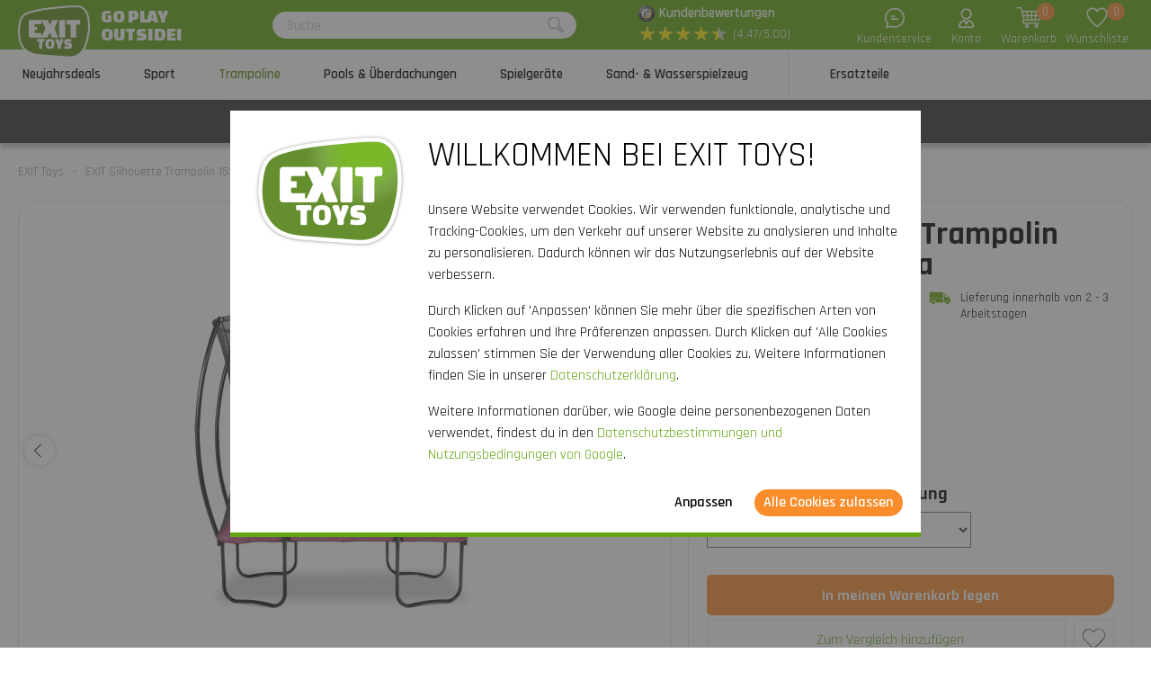

--- FILE ---
content_type: text/html; charset=utf-8
request_url: https://www.exittoys.de/exit-silhouette-trampolin-153x214cm-rosa-12-93-57-60
body_size: 48008
content:
<!DOCTYPE html>
<html lang="de-DE" class="b2cde">
<!--
dicode BV, 2026, http://www.dicode.nl/
Versie: 2.83.20260115084138
Laadtijd: 0.3811s
Datum: maandag, 19 januari 2026
-->
<head>
<title>EXIT Silhouette Trampolin 153x214cm - rosa | EXIT Toys</title>
<meta http-equiv="content-type" content="text/html; charset=utf-8" />
<meta name="description" content="EXIT Silhouette Trampolin 153x214cm - rosa bestellen? ✓ Hochwertige Outdoor-Spielzeuge ✓ Schnelle Lieferung" />
<meta name="keywords" content="EXIT,Silhouette,Trampolin,153x214cm,-,rosa" />
<meta name="viewport" content="width=device-width, initial-scale=1">

<meta name="format-detection" content="telephone=no" />
<meta name="facebook-domain-verification" content="tfsxewttgo4rawnp5dzp58cos34pnd" />
<script>
var jsstart = Date.now();
var siteurl	= "/", language = "de-DE", currency = "EUR", brand = "EXIT Toys", version = "2.83.20260115084138", is_user = false, page = "webshopproductversions", abtest = "a", trustedshopsid = "XB527B9156681FB648ED5CB4E96E8B661", webshop = "de", optimize_stock = 1;
</script>

<link rel="stylesheet" type="text/css" href="/css/2.83.20260115084138/1761810791-www-exittoys-de.css" media="all" />

<link rel="shortcut icon" href="/551/0/0/1/ffffff00/fe238746/291f9603e24decef788a0d3646da7660df7fda2d2becba65cb49286b82b7d525/favicon.png" />
<link rel="icon" type="image/vnd.microsoft.icon" href="/551/0/0/1/ffffff00/fe238746/291f9603e24decef788a0d3646da7660df7fda2d2becba65cb49286b82b7d525/favicon.png" />
<link rel="icon" type="image/x-icon" href="/551/0/0/1/ffffff00/fe238746/291f9603e24decef788a0d3646da7660df7fda2d2becba65cb49286b82b7d525/favicon.png" />

<link rel="alternate" href="https://www.exittoys.nl/exit-silhouette-trampoline-153x214cm-roze-12-93-57-60" hreflang="nl-NL" /><link rel="alternate" href="https://www.exittoys.be/exit-silhouette-trampoline-153x214cm-roze-12-93-57-60" hreflang="nl-BE" /><link rel="alternate" href="https://www.exittoys.de/exit-silhouette-trampolin-153x214cm-rosa-12-93-57-60" hreflang="de-DE" /><link rel="alternate" href="https://www.exittoys.at/exit-silhouette-trampolin-153x214cm-rosa-12-93-57-60" hreflang="de-AT" /><link rel="alternate" href="https://www.exittoys.ie/exit-silhouette-trampoline-153x214cm-pink-12-93-57-60" hreflang="en-IE" /><link rel="alternate" href="https://www.exittoys.fr/trampoline-exit-silhouette-153x214cm-rose-12-93-57-60" hreflang="fr-FR" /><link rel="alternate" href="https://www.exittoys.co.uk/exit-silhouette-trampoline-5x7ft-pink-12-93-57-60" hreflang="en-GB" /><link rel="alternate" href="https://www.exittoys.es/cama-elastica-exit-silhouette-153x214cm-color-rosa-12-93-57-60" hreflang="es-ES" /><link rel="alternate" href="https://www.exittoys.it/trampolino-elastico-exit-silhouette-153x214cm-rosa-12-93-57-60" hreflang="it-IT" /><link rel="alternate" href="https://www.exittoys.pl/trampolina-silhouette-exit-153x214cm-rożowa-12-93-57-60" hreflang="pl-PL" /><link rel="alternate" href="https://www.exittoys.se/exit-silhouette-studsmatta-153x214cm-rosa-12-93-57-60" hreflang="sv-SE" /><link rel="alternate" href="https://www.exittoys.dk/exit-silhouette-trampolin-153x214cm-lyserod-12-93-57-60" hreflang="da-DK" />


<script>
window.dataLayer = [];
window.dataLayer.push = function dLp() {
if ( window.dataLayer.push == dLp )
if ( typeof arguments[0].eventCallback != 'undefined' )
arguments[0].eventCallback();
return Array.prototype.push.apply(this,arguments);
};

(function(w,d,s,l,i){w[l]=w[l]||[];w[l].push({'gtm.start':
new Date().getTime(),event:'gtm.js'});var f=d.getElementsByTagName(s)[0],
j=d.createElement(s),dl=l!='dataLayer'?'&l='+l:'';j.async=true;j.src=
'//www.googletagmanager.com/gtm.js?id='+i+dl;f.parentNode.insertBefore(j,f);
})(window,document,'script','dataLayer','GTM-KB25X2T');</script>

<script type="application/ld+json">[{"@context":"https:\/\/schema.org","@type":"Organization","name":"EXIT Toys","url":"https:\/\/www.exittoys.de\/","contactPoint":{"@type":"ContactPoint","contactType":"Customer Service","telephone":"0800 - 7246346","email":"info@exittoys.de","areaServed":"Europe","availableLanguage":"Dutch"},"image":"https:\/\/www.exittoys.de\/551\/0\/0\/1\/ffffff00\/fe238746\/1171f3adbc886e96707bf664a599883f0a9f93bca98ba4c6ae72a53f899d0821\/exittoys-logo-header.svg","aggregateRating":{"@type":"AggregateRating","ratingValue":"4.47","bestRating":"5","worstRating":"1","ratingCount":"1031"}},{"@context":"https:\/\/schema.org","@type":"Product","name":"EXIT Silhouette Trampolin 153x214cm - rosa","description":"EXIT Silhouette Trampolin 153x214cm - rosa\r\nDas EXIT Silhouette Trampolin auf F\u00fc\u00dfen ist ein kompaktes rechteckiges Trampolin mit einem rosa Schutzrand. Das Sicherheitsnetz, dass standardm\u00e4\u00dfig mit den Trampolinen auf F\u00fc\u00dfen mitgeliefert wird, ist mit gebogenen Pfosten ausgestattet damit das Netz straff gespannt steht. Das ist nicht allein extra sicher, weil Kinder nicht im Netz h\u00e4ngen bleiben k\u00f6nnen, sondern sieht es auch ruhiger im Garten aus. Das Sicherheitsnetz ist mit einem gut auffallenden, fluoreszierenden gr\u00fcnen Rei\u00dfverschluss ausgestattet, sodass du direkt sehen kannst ob der Rei\u00dfverschluss gut verschlossen ist.\r\nDer hochwertige Schutzrand deckt die galvanisierten Federn v\u00f6llig ab und ist mit einem spezialentwickelten Fu\u00dfschutzsystem ausgestattet, sodass dein Fu\u00df nicht zwischen die Federn kommen kann. Die kr\u00e4ftigen Federn garantieren eine gute Sprungkraft. Der Rahmen des Silhouette Trampolins ist galvanisiert und pulverbeschichtet damit Rost keine Chance hat. Die EXIT Silhouette Trampoline sind toll, solide und sorgen f\u00fcr endloses Springvergn\u00fcgen!\r\nStandardm\u00e4\u00dfig enthalten\r\n\r\nSprungtuch\r\nRosa Schutzrand\r\n44 galvanisierte Federn von 14,1 cm\r\n4 metallene W-F\u00fc\u00dfe\r\nSicherheitsnetz mit Rei\u00dfverschluss\r\nFederhaken\r\nAnleitung\r\n","brand":{"@context":"http:\/\/schema.org","@type":"Brand","name":"EXIT Toys"},"category":"Trampoline","model":"Silhouette Trampoline","color":"","size":"153 x 214 cm","image":["https:\/\/www.exittoys.de\/604\/0\/0\/1\/ffffff00\/ee3a4d1f\/fcbd53a6d51b30392c4014c850cae50e3f696d9c005cf86a7760374b4626fc53\/exit-silhouette-trampolin-153x214cm-rosa.jpg","https:\/\/www.exittoys.de\/604\/0\/0\/1\/ffffff00\/ee3a4d1f\/74c65fabd4b12fb8deb709837027ae54d4eb45d2458bc06f7e685cd4f237209e\/exit-silhouette-trampolin-153x214cm-rosa.jpg","https:\/\/www.exittoys.de\/604\/0\/0\/1\/ffffff00\/ee3a4d1f\/2c392ec011e27c7573bf454524be6bc8a57364ce3538629283ece8a7a16a1a4c\/exit-silhouette-trampolin-153x214cm-rosa.jpg","https:\/\/www.exittoys.de\/604\/0\/0\/1\/ffffff00\/ee3a4d1f\/cee52078fc30504627424621def253d17b7f31cb1d6d6414c2fb37398d24f869\/exit-silhouette-trampolin-153x214cm-rosa.jpg","https:\/\/www.exittoys.de\/604\/0\/0\/1\/ffffff00\/ee3a4d1f\/18b2a4d789f6438b61de8aa077303f9b1d4537d18c6ed5d653ea0cb8e5ed7ce5\/exit-silhouette-trampolin-153x214cm-rosa.jpg"],"sku":"12.93.57.60","gtin13":"8720088262429","offers":{"@type":"Offer","availability":"https:\/\/schema.org\/InStock","itemCondition":"https:\/\/schema.org\/NewCondition","price":"299","priceCurrency":"EUR","url":"https:\/\/www.exittoys.de\/exit-silhouette-trampolin-153x214cm-rosa-12-93-57-60","priceValidUntil":"2026-12-31","seller":{"@type":"Organization","name":"EXIT Toys","url":"https:\/\/www.exittoys.de\/","logo":"https:\/\/www.exittoys.de\/551\/0\/0\/1\/ffffff00\/fe238746\/0e0ca815e6a1836dbefbf6cb5fbd0510ad33c5d0560dd0a10c1a63e97ebbe996\/header-logo.png"},"shippingDetails":[{"@type":"OfferShippingDetails","shippingRate":{"@type":"MonetaryAmount","value":"0","currency":"EUR"},"shippingDestination":{"@type":"DefinedRegion","addressCountry":"DE"},"deliveryTime":{"@type":"ShippingDeliveryTime","handlingTime":{"@type":"QuantitativeValue","minValue":"0","maxValue":"1","unitCode":"d"},"transitTime":{"@type":"QuantitativeValue","minValue":"2","maxValue":"3","unitCode":"d"}}}]},"aggregateRating":{"@type":"AggregateRating","bestRating":"5","worstRating":"1","ratingValue":"5.0","reviewCount":"1","ratingCount":"1"},"review":[{"@type":"Review","name":"EXIT Silhouette Trampolin 153x214cm - rosa","author":{"@type":"Person","name":"EXIT Toys Kunde"},"reviewBody":"Alles i.O. Termingerechte Lieferung.","datePublished":"2020-05-28","publisher":{"@type":"Organization","name":"Trusted Shops GmbH"},"reviewRating":{"@type":"Rating","ratingValue":"5"}}]}]</script>
<link rel="canonical" href="https://www.exittoys.de/exit-silhouette-trampolin-153x214cm-rosa-12-93-57-60" />

</head>
<body class="">
<noscript>
<iframe src="//www.googletagmanager.com/ns.html?id=GTM-KB25X2T" height="0" width="0" style="display:none;visibility:hidden"></iframe>
</noscript>


<header class="container" id="div_header">
<div class="site">
<figure class="logo">
<a href="/"><img src="/551/0/0/1/ffffff00/fe238746/1171f3adbc886e96707bf664a599883f0a9f93bca98ba4c6ae72a53f899d0821/exittoys-logo-header.svg" alt="Exittoys logo Header" width="620" height="459" /></a>
<figcaption><p>Go play<br />outside!</p></figcaption>
</figure>
<form action="/suchen" method="post" id="frm_header_search">
<div id="div_search_field">
<input type="text" name="search" autocomplete="off" value="" placeholder="Suche" class="ui-autocomplete-input" />
<button></button>
</div>
</form>


<div class="trustedshops">
<div class="reviews">
<div class="trustedlogo guarantee"></div>
<div class="trusteddescription">
<a href="https://www.trustedshops.de/bewertung/info_XB527B9156681FB648ED5CB4E96E8B661.html?sort=date" rel="external nofollow">Kundenbewertungen</a>
</div>
</div>
<div class="reviews">
<div class="stars">
<div class="background"><span>★</span><span>★</span><span>★</span><span>★</span><span>★</span></div>
<div class="rating" style="width: 89.4%"><span>★</span><span>★</span><span>★</span><span>★</span><span>★</span></div>
</div>
<div class="score">(4.47/5.00)</div>
</div>
</div>
<div class="contact">
<a href="/exit-toys/kontakt"></a>
<span>Kundenservice</span>
</div>
<div class="myaccount">
<a href="/mein-konto"></a>
<span>Konto</span>

</div>
<div id="div_xmlhttp_shoppingcart" data-url="/warenkorb">
<div class="cart">
<div class="amount">0</div>
<a href="/warenkorb"></a>
</div>
<span>Warenkorb</span>
</div>
<div class="favorites">
<div class="icon">
<div class="amount">0</div>
<a href="/"></a>
</div>
<span>Wunschliste</span>
</div>
</div>
</header>
<nav id="div_mobilemenu">
<div class="mobilemenu">Men&uuml;</div>
<div class="menubox">
<ul>
<li class=""><div class="image"><img src="/301/0/0/1/ffffff00/6f3f6624/d697297ee094d3a0e1660ef9566519f5e164990b958aa2ff2c1edf7a27554b3a/actie.jpg" loading="lazy" alt="Actie" width="360" height="220"/></div><a href="/neujahrsdeals">Neujahrsdeals</a>
<div class="icon"></div>

</li><li class=""><div class="image"><img src="/301/0/0/1/ffffff00/6f3f6624/0d7943a04f978be20509342f86b73cc632f763852ce004a2aae3844139d81e3b/fusballtor-basketballsaule-rebounder-kaufen.jpg" loading="lazy" alt="Fu&szlig;balltor, Basketballs&auml;ule, Rebounder kaufen?" width="360" height="220"/></div><a href="/sport">Sport</a>
<div class="icon"></div>
<div class="productgroups">
<ul>
<li ><a href="/fussball">Fu&szlig;ball</a>
<ul class="subitem">
<li ><a href="/fussball/fussballtore">Fu&szlig;balltore</a></li><li ><a href="/fussball/rebounder">Rebounder</a></li><li ><a href="/fussball/panna-soccer-courts">Panna Soccer Courts</a></li><li ><a href="/fussball/backstop-ballfangnetze">Backstop Ballfangnetze</a></li>
</ul>
</li><li ><a href="/padel-rebounder">Padel Rebounder</a>

</li><li ><a href="/basketball">Basketball</a>
<ul class="subitem">
<li ><a href="/basketball/basketballsaulen-und-bretter">Basketballs&auml;ulen und -bretter</a></li>
</ul>
</li><li ><a href="/hockey">Hockey</a>
<ul class="subitem">
<li ><a href="/hockey/hockeytore">Hockeytore</a></li><li ><a href="/hockey/rebounder">Rebounder</a></li><li ><a href="/hockey/panna-felder">Panna-Felder</a></li>
</ul>
</li><li ><a href="/multisport">Multisport</a>
<ul class="subitem">
<li ><a href="/multisport/getset-gerate">GetSet Ger&auml;te</a></li><li ><a href="/multisport/sports-trampoline">Sports Trampoline</a></li><li ><a href="/multisport/multisport-netz">Multisport Netz</a></li>
</ul>
</li>
</ul>
</div>
</li><li class="active"><div class="image"><img src="/301/0/0/1/ffffff00/6f3f6624/52eefb804ee109fc4b18a994311423216ce1741dc15a6d1b726ebf2b44f00542/trampolin-kaufen-grose-auswahl-jetzt-bei.jpg" loading="lazy" alt="Trampolin kaufen? | Gro&szlig;e Auswahl | Jetzt bei" width="360" height="220"/></div><a href="/trampolin">Trampoline</a>
<div class="icon"></div>
<div class="productgroups">
<ul>
<li ><a href="/trampolin/exit">EXIT Serien</a>
<ul class="subitem">
<li ><a href="/trampolin/exit/black-edition">Black Edition</a></li><li ><a href="/trampolin/exit/silhouette">Silhouette</a></li><li ><a href="/trampolin/exit/allure">Allure</a></li><li ><a href="/trampolin/exit/lotus">Lotus</a></li><li ><a href="/trampolin/exit/elegant">Elegant</a></li><li ><a href="/trampolin/exit/interra">InTerra</a></li><li ><a href="/trampolin/exit/peakpro">PeakPro</a></li><li ><a href="/trampolin/exit/dynamic">Dynamic</a></li><li ><a href="/trampolin/exit/tiggy-junior">Tiggy Junior</a></li>
</ul>
</li><li ><a href="/trampolin/trampolintypen">Trampolintypen</a>
<ul class="subitem">
<li ><a href="/trampolin/stand-trampolin">Standtrampolin</a></li><li ><a href="/trampolin/trampolin-ebenerdig">Ebenerdig</a></li><li ><a href="/trampolin/trampolin-inground">Inground</a></li><li ><a href="/trampolin/trampolin-mit-netz">Trampolin mit Netz</a></li><li ><a href="/trampolin/trampolin-rund">Rund</a></li><li ><a href="/trampolin/rechteckige-trampolin">Rechteckig</a></li>
</ul>
</li><li ><a href="/trampolin/trampolin-kaufen">Trampolin kaufen</a>
<ul class="subitem">
<li ><a href="/trampolin/set-angebot">Set-Angebot</a></li>
</ul>
</li><li ><a href="/trampolin/trampolin-fur">Trampolin f&uuml;r</a>
<ul class="subitem">
<li ><a href="/trampolin/outdoor-trampolin">Outdoor</a></li><li ><a href="/trampolin/indoor-trampolin">Indoor</a></li><li ><a href="/trampolin/sport-trampolin">Sport</a></li><li ><a href="/trampolin/trampolin-kleinkinder">Kleinkinder</a></li><li ><a href="/trampolin/kindertrampolin">Kinder</a></li>
</ul>
</li><li ><a href="/trampolin/trampolingrosen">Trampolingr&ouml;&szlig;en</a>
<ul class="subitem">
<li ><a href="/trampolin/trampolin-gross">Gro&szlig;</a></li><li ><a href="/trampolin/trampolin-klein">Klein</a></li><li ><a href="/trampolin/mini-trampolin">Mini</a></li><li ><a href="/trampolin/trampolin-244-cm">&oslash; 244 cm</a></li><li ><a href="/trampolin/trampolin-305-cm">&oslash; 305 cm</a></li><li ><a href="/trampolin/trampolin-366-cm">&oslash; 366 cm</a></li><li ><a href="/trampolin/trampolin-2m">2 Meter</a></li><li ><a href="/trampolin/trampolin-3m">3 Meter</a></li><li ><a href="/trampolin/trampolin-4m">4 Meter</a></li><li ><a href="/trampolin/trampolin-5m">5 Meter</a></li>
</ul>
</li><li ><a href="/trampolin/zubehor">Zubeh&ouml;r</a>
<ul class="subitem">
<li ><a href="/trampolin/zubehor/trampolin-abdeckung">Abdeckung</a></li><li ><a href="/trampolin/zubehor/trampolin-leiter">Leiter und Platforme</a></li><li ><a href="/trampolin/zubehor/trampolin-erdanker">Erdanker</a></li><li ><a href="/trampolin/zubehor/mahroboter-stopper">M&auml;hroboter-Stopper</a></li><li ><a href="/trampolin/zubehor/sicherheitsplatten">Sicherheitsplatten</a></li>
</ul>
</li>
</ul>
</div>
</li><li class=""><div class="image"><img src="/301/0/0/1/ffffff00/6f3f6624/44d9f37db228f99f2af1b51b39548a6c48102b1de076e94db1f69fb9acd65972/pools-uberdachungen.jpg" loading="lazy" alt="Pools &amp; &Uuml;berdachungen" width="360" height="220"/></div><a href="/pools">Pools &amp; &Uuml;berdachungen</a>
<div class="icon"></div>
<div class="productgroups">
<ul>
<li ><a href="/pools/exit">EXIT Pools</a>
<ul class="subitem">
<li ><a href="/pools/exit/wood">Wood</a></li><li ><a href="/pools/exit/stone">Stone</a></li><li ><a href="/pools/exit/black-leather">Black Leather</a></li><li ><a href="/pools/exit/soft-grey">Soft Grey</a></li><li ><a href="/pools/exit/lime">Lime</a></li>
</ul>
</li><li ><a href="/pools/aufstellpool">Aufstellpools</a>
<ul class="subitem">
<li ><a href="/pools/frame-pool">Frame Pool</a></li><li ><a href="/pools/pool-garten">Pool f&uuml;r Garten</a></li><li ><a href="/pools/kinderpool">Kinderpool</a></li><li ><a href="/pools/planschbecken">Planschbecken</a></li>
</ul>
</li><li ><a href="/pools/pool-rund">Pool rund</a>

</li><li ><a href="/pools/pool-rechteckig">Pool rechteckig</a>

</li><li ><a href="/pools/pooltiefe">Pooltiefe</a>
<ul class="subitem">
<li ><a href="/pools/100cm-tief">100 cm</a></li><li ><a href="/pools/122cm-tief">122 cm</a></li><li ><a href="/pools/alle-pooltiefen">Alle Pooltiefen &gt;</a></li>
</ul>
</li><li ><a href="/pools/pool-uberdachung">Pool &Uuml;berdachung</a>
<ul class="subitem">
<li ><a href="/pools/pool-uberdachung/poolabdeckung">Pool Abdeckung</a></li><li ><a href="/pools/pool-uberdachung/pool-sonnenschutz">Pool Sonnenschutz</a></li><li ><a href="/pools/pool-uberdachung/rund">Rund</a></li><li ><a href="/pools/pool-uberdachung/rechteckig">Rechteckig</a></li><li ><a href="/pools/pool-uberdachung/andere-marken">F&uuml;r andere Marken</a></li>
</ul>
</li><li ><a href="/pools/pool-kaufen">Pool Kaufen</a>
<ul class="subitem">
<li ><a href="/pools/pool-mit-dach">Pool mit Dach</a></li><li ><a href="/pools/pool-mit-pumpe">Pool mit Pumpe</a></li><li ><a href="/pools/pool-mit-warmepumpe">Pool mit W&auml;rmepumpe</a></li>
</ul>
</li><li ><a href="/pools/pool-zubehor">Universal-Poolzubeh&ouml;r</a>
<ul class="subitem">
<li ><a href="/pools/pool-zubehor/pool-warmepumpe">W&auml;rmepumpe</a></li><li ><a href="/pools/pool-zubehor/pumpe-fur-pool">Pumpe</a></li><li ><a href="/pools/pool-zubehor/pool-leiter">Leiter</a></li><li ><a href="/pools/pool-zubehor/abdeckplane">Abdeckplane</a></li><li ><a href="/pools/pool-zubehor/pool-untergrund">Untergrund</a></li>
</ul>
</li><li ><a href="/pools/poolpflege">Poolpflege</a>

</li><li ><a href="/pools/whirlpools">Whirlpools</a>
<ul class="subitem">
<li ><a href="/pools/whirlpools/exit">EXIT Whirlpools</a></li><li ><a href="/pools/whirlpools/whirlpool-uberdachung">Whirlpool &Uuml;berdachung</a></li><li ><a href="/pools/whirlpools/aufblasbare-whirlpool">Aufblasbare Whirlpool</a></li><li ><a href="/pools/whirlpools/whirlpool-fur-den-garten">Whirlpool f&uuml;r den Garten</a></li><li ><a href="/pools/whirlpools/whirlpool-zubehor">Zubeh&ouml;r</a></li>
</ul>
</li>
</ul>
</div>
</li><li class=""><div class="image"><img src="/301/0/0/1/ffffff00/6f3f6624/f8869d7273aeef082e51ba85a22ae796eda13b3d8e6976f666b0887c4a3cdf0a/spielgerate.jpg" loading="lazy" alt="Spielger&auml;te" width="360" height="220"/></div><a href="/spielgerate">Spielger&auml;te</a>
<div class="icon"></div>
<div class="productgroups">
<ul>
<li ><a href="/spielgerate/exit">EXIT Serien</a>
<ul class="subitem">
<li ><a href="/spielgerate/exit/hika">Hika Spielhaus</a></li><li ><a href="/spielgerate/exit/yuki">Yuki Spielh&auml;user</a></li><li ><a href="/spielgerate/exit/panorama">Panorama Spielh&auml;user</a></li><li ><a href="/spielgerate/exit/loft">Loft Spielh&auml;user</a></li><li ><a href="/spielgerate/exit/crooky">Crooky Spielh&auml;user</a></li><li ><a href="/spielgerate/exit/fantasia">Fantasia Spielh&auml;user</a></li><li ><a href="/spielgerate/exit/ivy">Ivy Spielger&auml;te</a></li><li ><a href="/spielgerate/exit/getset-gerat">GetSet Ger&auml;te</a></li><li ><a href="/spielgerate/exit/metal-climbing-domes">Metal Climbing Domes</a></li><li ><a href="/spielgerate/exit/my-first">My First Slides</a></li><li ><a href="/spielgerate/exit/wippe">Wippe</a></li>
</ul>
</li><li ><a href="/spielgerate/spielturm">Spielt&uuml;rme</a>
<ul class="subitem">
<li ><a href="/spielgerate/spielturm/spielturm-mit-rutsche">Spielturm mit Rutsche</a></li><li ><a href="/spielgerate/spielturm/spielturm-mit-schaukel-und-rutsche">Spielturm mit Schaukel und Rutsche</a></li><li ><a href="/spielgerate/spielturm/zubehor">Zubeh&ouml;r</a></li>
</ul>
</li><li ><a href="/spielgerate/spielhaus">Spielh&auml;user</a>
<ul class="subitem">
<li ><a href="/spielgerate/spielhaus/garten-spielhaus">Garten Spielhaus</a></li><li ><a href="/spielgerate/spielhaus/holz-spielhaus">Holz Spielhaus</a></li><li ><a href="/spielgerate/spielhaus/zubehor">Zubeh&ouml;r</a></li>
</ul>
</li><li ><a href="/spielgerate/schaukel">Schaukeln</a>
<ul class="subitem">
<li ><a href="/spielgerate/schaukel/schaukel-gestell">Schaukel gestell</a></li><li ><a href="/spielgerate/schaukel/schaukel-mit-rutsche">Schaukel mit Rutsche</a></li><li ><a href="/spielgerate/schaukel/schaukel-mit-klettergerust">Schaukel mit Kletterger&uuml;st</a></li><li ><a href="/spielgerate/schaukel/doppelschaukel">Doppelschaukel</a></li>
</ul>
</li><li ><a href="/spielgerate/klettergerust">Kletterger&uuml;st</a>
<ul class="subitem">
<li ><a href="/spielgerate/klettergerust/kletterdome">Kletterdome</a></li><li ><a href="/spielgerate/klettergerust/kletterturm">Kletterturm</a></li><li ><a href="/spielgerate/klettergerust/monkeybar">Monkeybar</a></li>
</ul>
</li><li ><a href="/spielgerate/rutsche">Rutschen</a>

</li>
</ul>
</div>
</li><li class=""><div class="image"><img src="/301/0/0/1/ffffff00/6f3f6624/7b2ff0fb0a47ebe25e2710480763a11bd40e189f145677c32a0f242b6e9e45f3/sand-und-wasserspielzeug-jetzt-kaufen.jpg" loading="lazy" alt="Sand- und Wasserspielzeug | Jetzt kaufen" width="360" height="220"/></div><a href="/sand-und-wasserspielzeug">Sand- &amp; Wasserspielzeug</a>
<div class="icon"></div>
<div class="productgroups">
<ul>
<li ><a href="/sand-und-wasserspielzeug/holzerne-outdoor-kuchen">H&ouml;lzerne Outdoor-K&uuml;chen</a>

</li><li ><a href="/sand-und-wasserspielzeug/wasserbahnen">Wasserbahnen</a>

</li><li ><a href="/sand-und-wasserspielzeug/hochbeete">Hochbeete</a>

</li><li ><a href="/sand-und-wasserspielzeug/sand-und-wassertische">Sand- und Wassertische</a>

</li><li ><a href="/sand-und-wasserspielzeug/sandkasten">Sandk&auml;sten</a>

</li>
</ul>
</div>
</li><li class=""><div class="image"><img src="/301/0/0/1/ffffff00/6f3f6624/ec7c2b6900a770b3f5a53d78991b06d9417e44c51e9e0811a1f291b2899346f8/ersatzteile-fur-spielgerate-kaufen-bestell-direkt-bei.jpg" loading="lazy" alt="Ersatzteile f&uuml;r Spielger&auml;te kaufen? Bestell direkt bei" width="360" height="220"/></div><a href="/ersatzteile">Ersatzteile</a>
<div class="icon"></div>
<div class="productgroups">
<ul>
<li ><a href="/ersatzteile/sport">Sport</a>

</li><li ><a href="/ersatzteile/trampoline">Trampoline</a>

</li><li ><a href="/ersatzteile/pools-und-whirlpools">Pools und Whirlpools</a>

</li><li ><a href="/ersatzteile/spielhauser-und-spielgerate">Spielhaus und Spielger&auml;t</a>

</li><li ><a href="/ersatzteile/sand-und-wasserspielzeug">Sand- &amp; Wasserspielzeug</a>

</li><li ><a href="/ersatzteile/gokarts-triker">Gokarts &amp; Triker</a>

</li>
</ul>
</div>
</li>
</ul>
<ul>
<div class="ctitle">Kundenservice</div>
<li class=""><a href="/exit-toys/kontakt">Kontakt</a></li><li class=""><a href="/kundenservice/exit-serviceportal">EXIT Serviceportal</a></li><li class=""><a href="/kundenservice/bestellen">Bestellen</a></li><li class=""><a href="/kundenservice/bezahlen">Bezahlen</a></li><li class=""><a href="/kundenservice/lieferung">Lieferung</a></li>
</ul>
</div>
</nav>
<nav id="div_menu">
<div class="site">
<ul>
<li class=""><a href="/neujahrsdeals">Neujahrsdeals</a></li><li class=""><a href="/sport">Sport</a></li><li class="current"><a href="/trampolin">Trampoline</a></li><li class=""><a href="/pools">Pools &amp; &Uuml;berdachungen</a></li><li class=""><a href="/spielgerate">Spielger&auml;te</a></li><li class=""><a href="/sand-und-wasserspielzeug">Sand- &amp; Wasserspielzeug</a></li><li class=""><a href="/ersatzteile">Ersatzteile</a></li>
</ul>
</div>
<div class="submenu">
<div class="box ">
<div class="site">
<div class="productgroups">
<ul>

</ul>
</div>
<div class="intro" data-page="5683">
<div class="image">
<a href="/neujahrsdeals"><img loading="lazy" src="/301/0/0/1/ffffff00/6f3f6624/d697297ee094d3a0e1660ef9566519f5e164990b958aa2ff2c1edf7a27554b3a/actie.jpg" alt="Actie" width="360" height="220" /></a>
</div>
<div class="info">
<div class="ctitle">Ho-Ho-Holiday Deals! - 15% Rabatt</div>
</div>
<div class="clear"></div>
</div>
<div class="clear"></div>
</div>
<div class="clear"></div>
</div><div class="box ">
<div class="site">
<div class="productgroups">
<ul>
<li class=""><a data-page="2027" href="/fussball">Fu&szlig;ball</a>
<ul>
<li><a data-page="2038" href="/fussball/fussballtore">Fu&szlig;balltore</a></li><li><a data-page="2039" href="/fussball/rebounder">Rebounder</a></li><li><a data-page="2040" href="/fussball/panna-soccer-courts">Panna Soccer Courts</a></li><li><a data-page="2041" href="/fussball/backstop-ballfangnetze">Backstop Ballfangnetze</a></li>
</ul>
</li><li class=" nosub strong margin"><a data-page="4173" href="/padel-rebounder">Padel Rebounder</a>

</li><li class=""><a data-page="2028" href="/basketball">Basketball</a>
<ul>
<li><a data-page="2548" href="/basketball/basketballsaulen-und-bretter">Basketballs&auml;ulen und -bretter</a></li>
</ul>
</li><li class=""><a data-page="2029" href="/hockey">Hockey</a>
<ul>
<li><a data-page="2055" href="/hockey/hockeytore">Hockeytore</a></li><li><a data-page="2689" href="/hockey/rebounder">Rebounder</a></li><li><a data-page="2688" href="/hockey/panna-felder">Panna-Felder</a></li>
</ul>
</li><li class=""><a data-page="2036" href="/multisport">Multisport</a>
<ul>
<li><a data-page="3984" href="/multisport/getset-gerate">GetSet Ger&auml;te</a></li><li><a data-page="3985" href="/multisport/sports-trampoline">Sports Trampoline</a></li><li><a data-page="2054" href="/multisport/multisport-netz">Multisport Netz</a></li>
</ul>
</li>
</ul>
</div>
<div class="intro" data-page="3100">
<div class="image">
<a href="/sport"><img loading="lazy" src="/301/0/0/1/ffffff00/6f3f6624/0d7943a04f978be20509342f86b73cc632f763852ce004a2aae3844139d81e3b/fusballtor-basketballsaule-rebounder-kaufen.jpg" alt="Fu&szlig;balltor, Basketballs&auml;ule, Rebounder kaufen?" width="360" height="220" /></a>
</div>
<div class="info">
<div class="ctitle">Sport</div>
<p>Sich im Freien sportlich bet&auml;tigen, f&uuml;r ein Spiel trainieren oder ein lustiges Match mit der ganzen Familie spielen: Die Sportprodukte von EXIT Toys verwandeln deinen Garten oder deine Auffahrt in einen echten Sportplatz!</p>
</div>
<div class="clear"></div>
</div><div class="intro" data-page="2027">
<div class="image">
<a href="/fussball"><img loading="lazy" src="/301/0/0/1/ffffff00/6f3f6624/6a6ddb87bcaaec60c9acdbaaf02dc98d4ea12d24a1250bbc5d11b71c28aa5611/fusballprodukte-kaufen-bestell-direkt-bei.jpg" alt="Fu&szlig;ballprodukte kaufen? Bestell direkt bei" width="360" height="220" /></a>
</div>
<div class="info">
<div class="ctitle">Fu&szlig;ball</div>
<p>Bist du auch so ein Fu&szlig;ballfan und kannst nicht genug davon kriegen? Verbessere dein Ballgef&uuml;hl, tob dich im Garten aus oder &uuml;be f&uuml;r ein wichtiges Turnier mit den Rebounder,&nbsp;Fu&szlig;ball- und Pannatoren von EXIT Toys. Erlebe garantierten Fu&szlig;ball-Spa&szlig;!</p>
</div>
<div class="clear"></div>
</div><div class="intro" data-page="2038">
<div class="image">
<a href="/fussball/fussballtore"><img loading="lazy" src="/301/0/0/1/ffffff00/6f3f6624/35d873f6121adaede8d8fd9b5b1a9352774eb742df0136d0b3d77ab13ebb7eae/exit-fusballtor-kaufen-jetzt-bestellen-bei.jpg" alt="EXIT Fu&szlig;balltor kaufen? | Jetzt bestellen bei" width="360" height="220" /></a>
</div>
<div class="info">
<div class="ctitle">Fu&szlig;balltore</div>
<p>Bist du regelm&auml;&szlig;ig auf dem Fu&szlig;ballplatz anzutreffen? EXIT Toys hat Fu&szlig;balltore in vielen Sorten und Ma&szlig;en. EXIT Fu&szlig;balltore: damit punktets du!</p>
</div>
<div class="clear"></div>
</div><div class="intro" data-page="2039">
<div class="image">
<a href="/fussball/rebounder"><img loading="lazy" src="/301/0/0/1/ffffff00/6f3f6624/304155b6077e61d1f8d9e73e9c5f7cd0f1ea5618de528a8520ffd049d90a1d2f/exit-rebounder-kaufen-jetzt-bestellen-bei.jpg" alt="EXIT Rebounder kaufen? | Jetzt bestellen bei" width="360" height="220" /></a>
</div>
<div class="info">
<div class="ctitle">Rebounder</div>
<p>Passen, schie&szlig;en, annehmen, das Tor h&uuml;ten, werfen oder k&ouml;pfen? Trainiere deine Ballf&auml;higkeiten mit den Rebounern von EXIT Toys. Es gibt endlose M&ouml;glichkeiten!</p>
</div>
<div class="clear"></div>
</div><div class="intro" data-page="2040">
<div class="image">
<a href="/fussball/panna-soccer-courts"><img loading="lazy" src="/301/0/0/1/ffffff00/6f3f6624/105ae55d67511e12f1f5937e58639641046875ff341fa56b358b2dc77b9c6e38/exit-pannacourt-kaufen-jetzt-bestellen-bei.jpg" alt="EXIT Pannacourt kaufen? | Jetzt bestellen bei" width="360" height="220" /></a>
</div>
<div class="info">
<div class="ctitle">Panna Soccer Courts</div>
<p>Ein herausforderndes Fu&szlig;ballspiel das an jedem Ort gespielt werden kann? Panna-Fu&szlig;ball ist DER Trend auf dem Gebiet von Stra&szlig;enfu&szlig;ball und bei der Jugend sehr beliebt.Lass und Panna spielen!</p>
</div>
<div class="clear"></div>
</div><div class="intro" data-page="2041">
<div class="image">
<a href="/fussball/backstop-ballfangnetze"><img loading="lazy" src="/301/0/0/1/ffffff00/6f3f6624/dacaa350bbcad22236a9d6725db8ff720fa8ab9619c2369215df38e2496688fc/backstop-sportnetz-kaufen-jetzt-bestellen-bei.jpg" alt="Backstop Sportnetz kaufen? | Jetzt bestellen bei" width="360" height="220" /></a>
</div>
<div class="info">
<div class="ctitle">Backstop Ballfangnetz</div>
<p>Kaputte Blumenk&uuml;bel, eine zerst&ouml;rte Pflanze oder Zuschauer die durch den Ball getroffen werden? Mit den EXIT Backstop Ballfangnetzen ist das Vergangenheit.</p>
</div>
<div class="clear"></div>
</div><div class="intro" data-page="4173">
<div class="image">
<a href="/padel-rebounder"><img loading="lazy" src="/301/0/0/1/ffffff00/6f3f6624/9432485f8290c001341455e9c77e6115e64b6a6c6f1a9bb3a58f08ed5242db30/smash-padel-rebounder-kaufen-jetzt-bestellen-bei.jpg" alt="Smash Padel Rebounder kaufen? | Jetzt bestellen bei" width="360" height="220" /></a>
</div>
<div class="info">
<div class="ctitle">Padel Rebounder</div>
<p>M&ouml;chtest Du Deine Padeltechnik auf die n&auml;chste Stufe bringen? Entdecke den EXIT Smash Padel Rebounder und trainiere Deine Schl&auml;ge &uuml;berall: im Garten, auf der Auffahrt oder in der Turnhalle. Dank seiner perfekten Sprungkraft ist dieser Rebounder Dein idealer Trainingspartner.</p>
</div>
<div class="clear"></div>
</div><div class="intro" data-page="2028">
<div class="image">
<a href="/basketball"><img loading="lazy" src="/301/0/0/1/ffffff00/6f3f6624/ef4d92620bc846647ead10db84cb1f14844a5342e6d76f41bbaf83a2442da089/1911_basketbal.jpg" alt="" width="360" height="220" /></a>
</div>
<div class="info">
<div class="ctitle">Basketball</div>
<p>Bist du tief in Deinem Herzen ein Basketball-Fan? Trainiere im eigenen Garten mit der Basketballsysteme von EXIT Toys und steigere deine Basketballf&auml;higkeiten.&nbsp;&nbsp;</p>
<p>&nbsp;</p>
</div>
<div class="clear"></div>
</div><div class="intro" data-page="2548">
<div class="image">
<a href="/basketball/basketballsaulen-und-bretter"><img loading="lazy" src="/301/0/0/1/ffffff00/6f3f6624/decb88d968e02a4e6bacd97a123d3a512a94776b3f3c54b1c7a67dc4efc9b2a6/basketballsysteme-kaufen-bestell-direkt-bei.jpg" alt="Basketballsysteme kaufen? Bestell direkt bei" width="360" height="220" /></a>
</div>
<div class="info">
<div class="ctitle">Basketballs&auml;ulen und -bretter</div>
<p>Alle Basketball-Fans aufgepasst! EXIT Toys hat viele verschiedene Basketballs&auml;ulen und -bretter f&uuml;r Jung und Alt, wie die Galaxy und Comet Systeme. Fordere deine Freunde zu einer intensiven Partie Basketball heraus und steigere deine Basketballf&auml;higkeiten.</p>
</div>
<div class="clear"></div>
</div><div class="intro" data-page="2029">
<div class="image">
<a href="/hockey"><img loading="lazy" src="/301/0/0/1/ffffff00/6f3f6624/77e1348da5d52bd236a2a3821976572bd867b1922431564b3ceed263343a2bc5/grose-auswahl-an-hockeyprodukten-bestelle-bei.jpg" alt="Gro&szlig;e Auswahl an Hockeyprodukten |Bestelle bei" width="360" height="220" /></a>
</div>
<div class="info">
<div class="ctitle">Hockey</div>
<p>Bei EXIT Toys bist du an der richtigen Adresse f&uuml;r Rebounder,&nbsp;Fu&szlig;ball- und Pannatoren. Trainiere&nbsp;Strafecken, P&auml;sse und andere wichtige Hockeyf&auml;higkeiten wo und wann du willst.</p>
</div>
<div class="clear"></div>
</div><div class="intro" data-page="2055">
<div class="image">
<a href="/hockey/hockeytore"><img loading="lazy" src="/301/0/0/1/ffffff00/6f3f6624/d3dbb75584e369b3c76731ca46c126492391c204be4b694ec9a5e9b30a829809/hockeytore-kaufen-jetzt-bestellen-bei.jpg" alt="Hockeytore kaufen? | Jetzt bestellen bei" width="360" height="220" /></a>
</div>
<div class="info">
<div class="ctitle">Hockeytore</div>
<p>Hockeyfans aufgepasst!&nbsp;EXIT Toys hat Hockeytore in vielen Sorten und Gr&ouml;&szlig;en sodass du im eigenen Garten &uuml;ben kannst.</p>
</div>
<div class="clear"></div>
</div><div class="intro" data-page="2689">
<div class="image">
<a href="/hockey/rebounder"><img loading="lazy" src="/301/0/0/1/ffffff00/6f3f6624/55e1af757ed889b33ed7285a3925a53e9b115dbdd33ca0dbbbb42d26bea36f45/exit-rebounder-kaufen-jetzt-bestellen-bei.jpg" alt="EXIT Rebounder kaufen? | Jetzt bestellen bei" width="360" height="220" /></a>
</div>
<div class="info">
<div class="ctitle">Rebounder</div>
<p>Werde geschickter und pr&auml;ziser in deinem Hockeyspiel mit einen Rebounder von EXIT Toys. Passen, schie&szlig;en, Tor h&uuml;ten oder annehmen lernen? Alles ist m&ouml;glich.</p>
</div>
<div class="clear"></div>
</div><div class="intro" data-page="2688">
<div class="image">
<a href="/hockey/panna-felder"><img loading="lazy" src="/301/0/0/1/ffffff00/6f3f6624/034796cf2ce34bdf57281716feef5de2f79e4037ffd77e8c6e8f997a76949551/panna-felder.jpg" alt="Panna-Felder" width="360" height="220" /></a>
</div>
<div class="info">
<div class="ctitle">Panna-Felder</div>
<p>Ein Mini-Hockeywettkampf im Club oder einem Standort? Die EXIT Panna-Felder sind perfekt um das Teamspiel zu verbessern. Fordere deine Teamkollegen ruhig schon einmal heraus.</p>
</div>
<div class="clear"></div>
</div><div class="intro" data-page="2036">
<div class="image">
<a href="/multisport"><img loading="lazy" src="/301/0/0/1/ffffff00/6f3f6624/f8a4bd4272da77043b530dda1bf679a36fc33fb684d3f0c187f170b7ff587c85/multisport-netz.jpg" alt="Multisport Netz" width="360" height="220" /></a>
</div>
<div class="info">
<div class="ctitle">Multisport</div>
<p>Bei EXIT Toys findest du Multisport-Netze, Sports Trampoline und GetSet Sportger&auml;te. So kannst du im eigenen Garten an deiner Technik arbeiten und deine Geschicklichkeit, Kraft oder Kondition trainieren, ganz wie du w&uuml;nschst!</p>
</div>
<div class="clear"></div>
</div><div class="intro" data-page="3984">
<div class="image">
<a href="/multisport/getset-gerate"><img loading="lazy" src="/301/0/0/1/ffffff00/6f3f6624/c8869b9a60e46acf8752c55e52665acd7dd7c6b6ec657f3a927f80aa3eefe4fa/getset-gerat-kaufen-bestell-jetzt-bei.jpg" alt="GetSet Ger&auml;t kaufen? | Bestell jetzt bei" width="360" height="220" /></a>
</div>
<div class="info">
<div class="ctitle">GetSet Ger&auml;te</div>
<p>Ist deine Familie gern drau&szlig;en aktiv oder treibst du f&uuml;r dein Leben gern Sport? Mit unseren GetSet Ger&auml;ten kannst du verschiedenste Fitness&uuml;bungen im eigenen Garten machen!</p>
</div>
<div class="clear"></div>
</div><div class="intro" data-page="3985">
<div class="image">
<a href="/multisport/sports-trampoline"><img loading="lazy" src="/301/0/0/1/ffffff00/6f3f6624/01fa88ee815fce9fa68497cc5976dca22e57ddb8ab138239efdf794af904fce8/sports-trampolin-kaufen-bestell-jetzt-bei.jpg" alt="Sports Trampolin kaufen? | Bestell jetzt bei" width="360" height="220" /></a>
</div>
<div class="info">
<div class="ctitle">Sports trampolines</div>
<p>Bist du schon ein erfahrener Springer und m&ouml;chtest raffinierte Kunstst&uuml;cke trainieren? Dann ist ein Sports Trampolin von EXIT Toys genau das Richtige f&uuml;r dich! Darauf erf&auml;hrst du das ultimative Gef&uuml;hl der Freiheit.</p>
</div>
<div class="clear"></div>
</div><div class="intro" data-page="2054">
<div class="image">
<a href="/multisport/multisport-netz"><img loading="lazy" src="/301/0/0/1/ffffff00/6f3f6624/b53f7daf6b8c3d1432cf0d703c6b5270fefe3755cc167222899f94f7dbc53554/exit-multisportnetz-kaufen-jetzt-bestellen-bei.jpg" alt="EXIT Multisportnetz kaufen? | Jetzt bestellen bei" width="360" height="220" /></a>
</div>
<div class="info">
<div class="ctitle">Multi-Sport-Netz</div>
<p>Tennis, Beachtennis, Volleybal, Footvolley oder doch Badminton? Du findest es schwer eine Wahl zu treffen? Mit dem Multi-Sport-Nets ist alles m&ouml;glich!</p>
<p>&nbsp;</p>
<p>&nbsp;</p>
</div>
<div class="clear"></div>
</div>
<div class="clear"></div>
</div>
<div class="clear"></div>
</div><div class="box large">
<div class="site">
<div class="productgroups">
<ul>
<li class=""><a data-page="3113" href="/trampolin/exit">EXIT Serien</a>
<ul>
<li><a data-page="2049" href="/trampolin/exit/black-edition">Black Edition</a></li><li><a data-page="2044" href="/trampolin/exit/silhouette">Silhouette</a></li><li><a data-page="3532" href="/trampolin/exit/allure">Allure</a></li><li><a data-page="3533" href="/trampolin/exit/lotus">Lotus</a></li><li><a data-page="2043" href="/trampolin/exit/elegant">Elegant</a></li><li><a data-page="5054" href="/trampolin/exit/interra">InTerra</a></li><li><a data-page="2047" href="/trampolin/exit/peakpro">PeakPro</a></li><li><a data-page="3115" href="/trampolin/exit/dynamic">Dynamic</a></li><li><a data-page="2048" href="/trampolin/exit/tiggy-junior">Tiggy Junior</a></li>
</ul>
</li><li class=""><a data-page="3117" href="/trampolin/trampolintypen">Trampolintypen</a>
<ul>
<li><a data-page="3212" href="/trampolin/stand-trampolin">Standtrampolin</a></li><li><a data-page="3210" href="/trampolin/trampolin-ebenerdig">Ebenerdig</a></li><li><a data-page="3208" href="/trampolin/trampolin-inground">Inground</a></li><li><a data-page="5445" href="/trampolin/trampolin-mit-netz">Trampolin mit Netz</a></li><li><a data-page="3214" href="/trampolin/trampolin-rund">Rund</a></li><li><a data-page="3216" href="/trampolin/rechteckige-trampolin">Rechteckig</a></li>
</ul>
</li><li class=" strong margin"><a data-page="5250" href="/trampolin/trampolin-kaufen">Trampolin kaufen</a>
<ul>
<li><a data-page="5696" href="/trampolin/set-angebot">Set-Angebot</a></li>
</ul>
</li><li class=""><a data-page="5251" href="/trampolin/trampolin-fur">Trampolin f&uuml;r</a>
<ul>
<li><a data-page="5252" href="/trampolin/outdoor-trampolin">Outdoor</a></li><li><a data-page="5253" href="/trampolin/indoor-trampolin">Indoor</a></li><li><a data-page="3907" href="/trampolin/sport-trampolin">Sport</a></li><li><a data-page="5254" href="/trampolin/trampolin-kleinkinder">Kleinkinder</a></li><li><a data-page="5255" href="/trampolin/kindertrampolin">Kinder</a></li>
</ul>
</li><li class=""><a data-page="5256" href="/trampolin/trampolingrosen">Trampolingr&ouml;&szlig;en</a>
<ul>
<li><a data-page="5257" href="/trampolin/trampolin-gross">Gro&szlig;</a></li><li><a data-page="5258" href="/trampolin/trampolin-klein">Klein</a></li><li><a data-page="5259" href="/trampolin/mini-trampolin">Mini</a></li><li><a data-page="5262" href="/trampolin/trampolin-244-cm">&oslash; 244 cm</a></li><li><a data-page="5260" href="/trampolin/trampolin-305-cm">&oslash; 305 cm</a></li><li><a data-page="5261" href="/trampolin/trampolin-366-cm">&oslash; 366 cm</a></li><li><a data-page="5463" href="/trampolin/trampolin-2m">2 Meter</a></li><li><a data-page="5263" href="/trampolin/trampolin-3m">3 Meter</a></li><li><a data-page="5264" href="/trampolin/trampolin-4m">4 Meter</a></li><li><a data-page="5265" href="/trampolin/trampolin-5m">5 Meter</a></li>
</ul>
</li><li class=""><a data-page="3250" href="/trampolin/zubehor">Zubeh&ouml;r</a>
<ul>
<li><a data-page="2050" href="/trampolin/zubehor/trampolin-abdeckung">Abdeckung</a></li><li><a data-page="5266" href="/trampolin/zubehor/trampolin-leiter">Leiter und Platforme</a></li><li><a data-page="5267" href="/trampolin/zubehor/trampolin-erdanker">Erdanker</a></li><li><a data-page="2052" href="/trampolin/zubehor/mahroboter-stopper">M&auml;hroboter-Stopper</a></li><li><a data-page="4065" href="/trampolin/zubehor/sicherheitsplatten">Sicherheitsplatten</a></li>
</ul>
</li>
</ul>
</div>
<div class="intro" data-page="3111">
<div class="image">
<a href="/trampolin"><img loading="lazy" src="/301/0/0/1/ffffff00/6f3f6624/52eefb804ee109fc4b18a994311423216ce1741dc15a6d1b726ebf2b44f00542/trampolin-kaufen-grose-auswahl-jetzt-bei.jpg" alt="Trampolin kaufen? | Gro&szlig;e Auswahl | Jetzt bei" width="360" height="220" /></a>
</div>
<div class="info">
<div class="ctitle">Trampoline</div>
<p>Trampolinspringen im eigenen Garten, wer will das nicht? Aber welches Trampolin w&auml;hlst du? Vergleiche, w&auml;hle und mach Luftspr&uuml;nge mit EXIT Trampolinen!</p>
</div>
<div class="clear"></div>
</div><div class="intro" data-page="3113">
<div class="image">
<a href="/trampolin/exit"><img loading="lazy" src="/301/0/0/1/ffffff00/6f3f6624/106311ef0513e3bfc3db08286b5a10fb89d1273bde2e437692c3fd2d3eedfe6e/exit-trampolin-bestellen-bestell-jetzt-bei.jpg" alt="EXIT Trampolin bestellen? Bestell jetzt bei" width="360" height="220" /></a>
</div>
<div class="info">
<div class="ctitle">EXIT Trampoline</div>
<p>Ein vielseitiges Allure Trampolin, einzigartiges Lotus Trampolin, ein stilvolles Silhouette Trampolin oder ein hochwertiges PeakPro Trampolin? Bei EXIT Toys kannst du aus verschiedenen Trampolinserien w&auml;hlen, die sich in Aussehen, Sprungkomfort und Qualit&auml;tsklasse voneinander unterscheiden.</p>
</div>
<div class="clear"></div>
</div><div class="intro" data-page="2049">
<div class="image">
<a href="/trampolin/exit/black-edition"><img loading="lazy" src="/301/0/0/1/ffffff00/6f3f6624/39825e3df4d7ec49a135b411b855a125dbf07178871cd5f51b489144db1cff77/ein-black-edition-trampolin-kaufen-bestell-bei.jpg" alt="Ein Black Edition Trampolin kaufen? | Bestell bei" width="360" height="220" /></a>
</div>
<div class="info">
<div class="ctitle">Black Edition Trampoline</div>
<p>Bist du auf der suche nach einem modernen Trampolin mit einfachen Einstieg? Das EXIT Black Edition ist eine Bereicherung f&uuml;r jeden Garten.</p>
<table>
<tbody>
<tr>
<td>Bounce rate</td>
<td><img src="/content/data/icn_star_active.png" alt="" width="22" height="21" /> <img src="/content/data/icn_star_active.png" alt="" width="22" height="21" /> <img src="/content/data/icn_star_active.png" alt="" width="22" height="21" />&nbsp;<img src="/content/data/icn_star.png" alt="" width="22" height="21" /> <img src="/content/data/icn_star.png" alt="" width="22" height="21" /></td>
</tr>
<tr>
<td>Quality rate</td>
<td><img src="/content/data/icn_star_active.png" alt="" width="22" height="21" /> <img src="/content/data/icn_star_active.png" alt="" width="22" height="21" /> <img src="/content/data/icn_star.png" width="22" height="21" />&nbsp;<img src="/content/data/icn_star.png" alt="" width="22" height="21" /> <img src="/content/data/icn_star.png" alt="" width="22" height="21" /></td>
</tr>
</tbody>
</table>
<table>
<tbody>
<tr>
<td>Farben</td>
<td>
<div class="color" style="background-color: #000000;">&nbsp;</div>
</td>
</tr>
</tbody>
</table>
</div>
<div class="clear"></div>
</div><div class="intro" data-page="2044">
<div class="image">
<a href="/trampolin/exit/silhouette"><img loading="lazy" src="/301/0/0/1/ffffff00/6f3f6624/da7c316633736f4292768c3af16f40fd66b183d866b306bd9f7fa59893f03ac6/silhouette-trampolin-kaufen-jetzt-bestellen-bei.jpg" alt="Silhouette Trampolin kaufen? | Jetzt bestellen bei" width="360" height="220" /></a>
</div>
<div class="info">
<div class="ctitle">Silhouette Trampoline</div>
<p>Ein Trampolin mit einer eleganten Ausstrahlung dank des mattschwarzen Rahmens mit gr&uuml;nen Farbakzenten? Mit den Silhouette Trampolinen erlebst du jahrelangen Springspa&szlig;!</p>
<table>
<tbody>
<tr>
<td>Bounce rate</td>
<td><img src="/content/data/icn_star_active.png" alt="" width="22" height="21" /> <img src="/content/data/icn_star_active.png" alt="" width="22" height="21" /> <img src="/content/data/icn_star_active.png" alt="" width="22" height="21" />&nbsp;<img src="/content/data/icn_star.png" alt="" width="22" height="21" /> <img src="/content/data/icn_star.png" alt="" width="22" height="21" /></td>
</tr>
<tr>
<td>Quality rate</td>
<td><img src="/content/data/icn_star_active.png" alt="" width="22" height="21" /> <img src="/content/data/icn_star_active.png" alt="" width="22" height="21" /> <img src="/content/data/icn_star_active.png" alt="" width="22" height="21" />&nbsp;<img src="/content/data/icn_star.png" alt="" width="22" height="21" /> <img src="/content/data/icn_star.png" alt="" width="22" height="21" /></td>
</tr>
</tbody>
</table>
<table>
<tbody>
<tr>
<td>Farben</td>
<td>
<div class="color" style="background-color: #000000;">&nbsp;</div>
<div class="color" style="background-color: #228b22;">&nbsp;</div>
<div class="color" style="background-color: #ff69b4;">&nbsp;</div>
</td>
</tr>
</tbody>
</table>
</div>
<div class="clear"></div>
</div><div class="intro" data-page="3532">
<div class="image">
<a href="/trampolin/exit/allure"><img loading="lazy" src="/301/0/0/1/ffffff00/6f3f6624/b46f8e78ceb0af28cf3d505dcedb970fd43d2140cdf17040bbf9edd7850136f7/allure-trampolin-kaufen-jetzt-bestellen-bei.jpg" alt="Allure Trampolin kaufen? | Jetzt bestellen bei" width="360" height="220" /></a>
</div>
<div class="info">
<div class="ctitle">Allure Trampoline</div>
<p>Hol dir ein sch&ouml;nes und hochwertiges Trampolin in deinen Garten. Mit seinem eleganten Design und der guten Sprungkraft ist das EXIT Allure Trampolin ein echtes Must-have. Springspa&szlig; garantiert.</p>
<table>
<tbody>
<tr>
<td>Bounce rate</td>
<td><img src="/content/data/icn_star_active.png" alt="" width="22" height="21" /> <img src="/content/data/icn_star_active.png" alt="" width="22" height="21" /> <img src="/content/data/icn_star_active.png" alt="" width="22" height="21" /> <img src="/content/data/icn_star_active.png" alt="" width="22" height="21" />&nbsp;<img src="/content/data/icn_star.png" width="22" height="21" /></td>
</tr>
<tr>
<td>Quality rate</td>
<td><img src="/content/data/icn_star_active.png" alt="" width="22" height="21" /> <img src="/content/data/icn_star_active.png" alt="" width="22" height="21" /> <img src="/content/data/icn_star_active.png" alt="" width="22" height="21" /> <img src="/content/data/icn_star_active.png" alt="" width="22" height="21" />&nbsp;<img src="/content/data/icn_star.png" width="22" height="21" /></td>
</tr>
</tbody>
</table>
<table>
<tbody>
<tr>
<td>&nbsp;Farben</td>
<td>
<div class="color" style="background-color: #000000;">&nbsp;</div>
<div class="color" style="background-color: #228b22;">&nbsp;</div>
</td>
</tr>
</tbody>
</table>
</div>
<div class="clear"></div>
</div><div class="intro" data-page="3533">
<div class="image">
<a href="/trampolin/exit/lotus"><img loading="lazy" src="/301/0/0/1/ffffff00/6f3f6624/c9c9c07d734ac6750f80c47f94e09d7df3a3c145b31eeb5a38781771151889f2/lotus-trampolin-kaufen-jetzt-bestellen-bei.jpg" alt="Lotus Trampolin kaufen? | Jetzt bestellen bei" width="360" height="220" /></a>
</div>
<div class="info">
<div class="ctitle">Lotus Trampoline</div>
<p>Bl&uuml;h so richtig auf &ndash; auf dem EXIT Lotus Trampolin. Diese Trampoline haben dank ihrer L-f&ouml;rmigen F&uuml;&szlig;e eine ganz besondere Ausstrahlung. Erh&auml;ltlich mit einem schwarzen oder gr&uuml;nen Schutzrand. F&uuml;r jahrelangen Springspa&szlig;.</p>
<table>
<tbody>
<tr>
<td>Bounce rate</td>
<td><img src="/content/data/icn_star_active.png" alt="" width="22" height="21" /> <img src="/content/data/icn_star_active.png" alt="" width="22" height="21" /> <img src="/content/data/icn_star_active.png" alt="" width="22" height="21" /> <img src="/content/data/icn_star_active.png" alt="" width="22" height="21" />&nbsp;<img src="/content/data/icn_star.png" width="22" height="21" /></td>
</tr>
<tr>
<td>Quality rate</td>
<td><img src="/content/data/icn_star_active.png" alt="" width="22" height="21" /> <img src="/content/data/icn_star_active.png" alt="" width="22" height="21" /> <img src="/content/data/icn_star_active.png" alt="" width="22" height="21" /> <img src="/content/data/icn_star_active.png" alt="" width="22" height="21" />&nbsp;<img src="/content/data/icn_star.png" width="22" height="21" /></td>
</tr>
</tbody>
</table>
<table>
<tbody>
<tr>
<td>&nbsp;Farben</td>
<td>
<div class="color" style="background-color: #000000;">&nbsp;</div>
<div class="color" style="background-color: #228b22;">&nbsp;</div>
</td>
</tr>
</tbody>
</table>
</div>
<div class="clear"></div>
</div><div class="intro" data-page="2043">
<div class="image">
<a href="/trampolin/exit/elegant"><img loading="lazy" src="/301/0/0/1/ffffff00/6f3f6624/bdf511f02d2850941c4d9931ec3389c83a9ab04357aa3af42f18871f252bc8e3/elegant-trampolin-kaufen.jpg" alt="Elegant Trampolin kaufen?" width="360" height="220" /></a>
</div>
<div class="info">
<div class="ctitle">Elegant Trampoline</div>
<p>Trampoline mit dem stabilsten Rahmen der Welt, einzigartig, super sicher und von absoluter Topklasse: die Elegant Trampoline haben alles!</p>
<table>
<tbody>
<tr>
<td>Bounce rate</td>
<td><img src="/content/data/icn_star_active.png" alt="" width="22" height="21" /> <img src="/content/data/icn_star_active.png" alt="" width="22" height="21" /> <img src="/content/data/icn_star_active.png" alt="" width="22" height="21" /> <img src="/content/data/icn_star_active.png" alt="" width="22" height="21" />&nbsp;<img src="/content/data/icn_star.png" width="22" height="21" /></td>
</tr>
<tr>
<td>Quality rate</td>
<td><img src="/content/data/icn_star_active.png" alt="" width="22" height="21" /> <img src="/content/data/icn_star_active.png" alt="" width="22" height="21" /> <img src="/content/data/icn_star_active.png" alt="" width="22" height="21" /> <img src="/content/data/icn_star_active.png" alt="" width="22" height="21" />&nbsp;<img src="/content/data/icn_star.png" width="22" height="21" /></td>
</tr>
</tbody>
</table>
<table>
<tbody>
<tr>
<td>Farben</td>
<td>
<div class="color" style="background-color: #4169e1;">&nbsp;</div>
<div class="color" style="background-color: #ba55d3;">&nbsp;</div>
<div class="color" style="background-color: #a9a9a9;">&nbsp;</div>
<div class="color" style="background-color: #000000;">&nbsp;</div>
<div class="color" style="background-color: #228b22;">&nbsp;</div>
<div class="color" style="background-color: #ff0000;">&nbsp;</div>
</td>
</tr>
</tbody>
</table>
</div>
<div class="clear"></div>
</div><div class="intro" data-page="5054">
<div class="image">
<a href="/trampolin/exit/interra"><img loading="lazy" src="/301/0/0/1/ffffff00/6f3f6624/83ef9ab4260d33fdc4e726d4d11de0fa4f65af2281abee83d59a09298a8db0f0/interra-trampoline.jpg" alt="InTerra Trampoline" width="360" height="220" /></a>
</div>
<div class="info">
<div class="ctitle">InTerra Trampoline</div>
<p>Schlank, leise und nahtlos integriert. Die ebenerdigen InTerra Sports Trampoline bieten sicheres und stilvolles H&uuml;pfvergn&uuml;gen f&uuml;r jeden Garten!</p>
</div>
<div class="clear"></div>
</div><div class="intro" data-page="2047">
<div class="image">
<a href="/trampolin/exit/peakpro"><img loading="lazy" src="/301/0/0/1/ffffff00/6f3f6624/629355e633ee6f4bc2682deea7874203f34922751f5f40d1b49b2e782b5303cc/peakpro-trampolin-kaufen-jetzt-bestellen-bei.jpg" alt="PeakPro Trampolin kaufen? | Jetzt bestellen bei" width="360" height="220" /></a>
</div>
<div class="info">
<div class="ctitle">PeakPro trampoline</div>
<p>Bist du auf der Suche nach einem Trampolin mit der besten Sprungkraft und einem superstarken Rahmen? Dann ist das EXIT PeakPro die perfekte Wahl.</p>
<table>
<tbody>
<tr>
<td>Bounce rate</td>
<td><img src="/content/data/icn_star_active.png" alt="" width="22" height="21" /> <img src="/content/data/icn_star_active.png" alt="" width="22" height="21" /> <img src="/content/data/icn_star_active.png" alt="" width="22" height="21" /> <img src="/content/data/icn_star_active.png" alt="" width="22" height="21" /> <img src="/content/data/icn_star_active.png" alt="" width="22" height="21" /></td>
</tr>
<tr>
<td>Quality rate</td>
<td><img src="/content/data/icn_star_active.png" alt="" width="22" height="21" /> <img src="/content/data/icn_star_active.png" alt="" width="22" height="21" /> <img src="/content/data/icn_star_active.png" alt="" width="22" height="21" /> <img src="/content/data/icn_star_active.png" alt="" width="22" height="21" /> <img src="/content/data/icn_star_active.png" width="22" height="21" /></td>
</tr>
</tbody>
</table>
<table>
<tbody>
<tr style="height: 15.25px;">
<td style="height: 15.25px;">Farben</td>
<td style="height: 15.25px;">
<div class="color" style="background-color: #000000;">&nbsp;</div>
</td>
</tr>
</tbody>
</table>
</div>
<div class="clear"></div>
</div><div class="intro" data-page="3115">
<div class="image">
<a href="/trampolin/exit/dynamic"><img loading="lazy" src="/301/0/0/1/ffffff00/6f3f6624/0baf210c57713286fbba7321dea177fcca7437b92db5da1fc26f06eac42e768c/dynamic-ebenerdiges-trampolin-bestell-bei.jpg" alt="Dynamic ebenerdiges Trampolin? | Bestell bei" width="360" height="220" /></a>
</div>
<div class="info">
<div class="ctitle">Dynamic Trampoline</div>
<p>Wundersch&ouml;nes Design, hochwertige Verarbeitung und allerbeste Sprungkraft. Das Dynamic ebenerdiges Trampolin von EXIT Toys ist ein Prunkst&uuml;ck f&uuml;r deinen Garten.</p>
<table>
<tbody>
<tr>
<td>Bounce rate</td>
<td><img src="/content/data/icn_star_active.png" alt="" width="22" height="21" /> <img src="/content/data/icn_star_active.png" alt="" width="22" height="21" /> <img src="/content/data/icn_star_active.png" alt="" width="22" height="21" /> <img src="/content/data/icn_star_active.png" alt="" width="22" height="21" /> <img src="/content/data/icn_star_active.png" alt="" width="22" height="21" /></td>
</tr>
<tr>
<td>Quality rate</td>
<td><img src="/content/data/icn_star_active.png" alt="" width="22" height="21" /> <img src="/content/data/icn_star_active.png" alt="" width="22" height="21" /> <img src="/content/data/icn_star_active.png" alt="" width="22" height="21" /> <img src="/content/data/icn_star_active.png" alt="" width="22" height="21" /> <img src="/content/data/icn_star_active.png" width="22" height="21" /></td>
</tr>
</tbody>
</table>
<table>
<tbody>
<tr style="height: 15.25px;">
<td style="height: 15.25px;">Farben</td>
<td style="height: 15.25px;">
<div class="color" style="background-color: #000000;">&nbsp;</div>
</td>
</tr>
</tbody>
</table>
</div>
<div class="clear"></div>
</div><div class="intro" data-page="2048">
<div class="image">
<a href="/trampolin/exit/tiggy-junior"><img loading="lazy" src="/301/0/0/1/ffffff00/6f3f6624/b2605993dbb65a5ad670627e9f71ba20877588c212b1204f449c84d76788b853/tiggy-junior-trampoline.jpg" alt="Tiggy Junior-Trampoline" width="360" height="220" /></a>
</div>
<div class="info">
<div class="ctitle">Tiggy junior trampoline</div>
<p>Auf der suche nach einem fr&ouml;hlichen Trampolin f&uuml;r Kleinkinder und Kinder im Vorschulalter? Die Allerkleinsten erleben tollen Springspa&szlig; auf dem Trampolin Tiggy junior von EXIT Toys.</p>
<table>
<tbody>
<tr>
<td>Farben</td>
<td>
<div class="color" style="background-color: #a9a9a9;">&nbsp;</div>
<div class="color" style="background-color: #228b22;">&nbsp;</div>
</td>
</tr>
</tbody>
</table>
</div>
<div class="clear"></div>
</div><div class="intro" data-page="3117">
<div class="image">
<a href="/trampolin/trampolintypen"><img loading="lazy" src="/301/0/0/1/ffffff00/6f3f6624/1b94bb7abf4d33fa81732aba28cdca025fe4a6f4832ddd046dc3491fb955bba4/trampolin-typen-entdecke-sie-alle.jpg" alt="Trampolin-Typen | Entdecke sie alle" width="360" height="220" /></a>
</div>
<div class="info">
<div class="ctitle">Trampolintypen</div>
<p>Inground, ebenerdig oder doch lieber ein Trampolin auf F&uuml;&szlig;en? Und wirst du dich f&uuml;r ein rundes oder rechteckiges Modell entscheiden? Bei EXIT Toys findest du Trampoline in allen Formen und Gr&ouml;&szlig;en!</p>
</div>
<div class="clear"></div>
</div><div class="intro" data-page="3212">
<div class="image">
<a href="/trampolin/stand-trampolin"><img loading="lazy" src="/301/0/0/1/ffffff00/6f3f6624/82900b954453226dc6b7b02388c5915499a36ae44e8db9a84cf3aa31583ece65/trampolin-auf-fusen-kaufen-bestell-jetzt-bei.jpg" alt="Trampolin auf F&uuml;&szlig;en kaufen? | Bestell jetzt bei" width="360" height="220" /></a>
</div>
<div class="info">
<div class="ctitle">Klassiches Standtrampoline</div>
<p>Erlebe himmelhohe Abenteuer mit einem Trampolin auf F&uuml;&szlig;en von EXIT Toys. Diese Trampoline nehmen keinen festen Platz im Garten ein und sind dank des mitgelieferten Sicherheitsnetzes eine sichere Wahl.</p>
</div>
<div class="clear"></div>
</div><div class="intro" data-page="3210">
<div class="image">
<a href="/trampolin/trampolin-ebenerdig"><img loading="lazy" src="/301/0/0/1/ffffff00/6f3f6624/6236e75a148c401aabf68db5688961a5ce515d73da0dd6ec5bdcafc6d80255b8/ebenerdiges-trampolin-kaufen-bestell-jetzt-bei.jpg" alt="Ebenerdiges Trampolin kaufen? | Bestell jetzt bei" width="360" height="220" /></a>
</div>
<div class="info">
<div class="ctitle">Ebenerdige Trampoline</div>
<p>Ebenerdig und weniger auff&auml;llig im Garten: Die ebenerdigen EXIT Trampoline werden komplett eingegraben. Das sorgt f&uuml;r jede Menge Springfreude und macht sie extrem sicher.</p>
</div>
<div class="clear"></div>
</div><div class="intro" data-page="3208">
<div class="image">
<a href="/trampolin/trampolin-inground"><img loading="lazy" src="/301/0/0/1/ffffff00/6f3f6624/9a037aa0ac8a103791f8f03a3f03890cddae4cd425cc7c88f5f8b32a8b3b95e5/bodentrampolin-kaufen-bestell-jetzt-bei.jpg" alt="Bodentrampolin kaufen? | Bestell jetzt bei" width="360" height="220" /></a>
</div>
<div class="info">
<div class="ctitle">Inground Trampoline</div>
<p>Suchst du ein Trampolin mit einer niedrigen Stufe? Die Bodentrampoline von EXIT Toys sind f&uuml;r jeden leicht zug&auml;nglich.</p>
</div>
<div class="clear"></div>
</div><div class="intro" data-page="5445">
<div class="image">
<a href="/trampolin/trampolin-mit-netz"><img loading="lazy" src="/301/0/0/1/ffffff00/6f3f6624/a38d27d14ba45df5d6362f032fbfb788668f98199c0827b4352327bed8760372/trampolin-mit-netz.jpg" alt="Trampolin mit Netz" width="360" height="220" /></a>
</div>
<div class="info">
<div class="ctitle">Trampoline mit Netz</div>
</div>
<div class="clear"></div>
</div><div class="intro" data-page="3214">
<div class="image">
<a href="/trampolin/trampolin-rund"><img loading="lazy" src="/301/0/0/1/ffffff00/6f3f6624/356aec63a16d585b082aa5f9d025b8786c935445e68897c1e12c186d7ed5ea8f/rundes-trampolin-in-einer-tollen-farbe-kaufen.jpg" alt="Rundes Trampolin in einer tollen Farbe kaufen?" width="360" height="220" /></a>
</div>
<div class="info">
<div class="ctitle">Trampoline Rund</div>
<p>Auf der Suche nach einem runden Trampolin? Bei EXIT findest du ein riesiges Sortiment an runden Trampolinen. Von Klein bis Gro&szlig;, eingegraben oder auf F&uuml;&szlig;en: F&uuml;r jeden etwas!</p>
</div>
<div class="clear"></div>
</div><div class="intro" data-page="3216">
<div class="image">
<a href="/trampolin/rechteckige-trampolin"><img loading="lazy" src="/301/0/0/1/ffffff00/6f3f6624/b8ed5c3cdb501d8cb8718c6cf8c3e9bf36da04bfde9f97bff1e81c477a2052c3/rechteckiges-trampolin-bestellen-kaufe-bei.jpg" alt="Rechteckiges Trampolin bestellen? | Kaufe bei" width="360" height="220" /></a>
</div>
<div class="info">
<div class="ctitle">Rechteckige Trampoline</div>
<p>Die rechteckigen Trampoline von EXIT Toys sind ein echtes Must-Have f&uuml;r Kinder, die ihre akrobatischen Tricks &uuml;ben wollen.</p>
</div>
<div class="clear"></div>
</div><div class="intro" data-page="5250">
<div class="image">
<a href="/trampolin/trampolin-kaufen"><img loading="lazy" src="/301/0/0/1/ffffff00/6f3f6624/a9d9a49a88f87f32e306e3bc5deb4a1480c34cc2d35df6056439a64776976b6c/trampolin-kaufen.jpg" alt="Trampolin kaufen" width="360" height="220" /></a>
</div>
<div class="info">
<div class="ctitle">Trampolin kaufen</div>
</div>
<div class="clear"></div>
</div><div class="intro" data-page="5696">
<div class="image">
<a href="/trampolin/set-angebot"><img loading="lazy" src="/301/0/0/1/ffffff00/6f3f6624/34978616da2e415dc8515e15694375e9d4c38e4c5be14686cb6dfc2a7c75a9ad/trampolin-sets-mit-set-angebot.jpg" alt="Trampolin-Sets mit Set-Angebot" width="360" height="220" /></a>
</div>
<div class="info">
<div class="ctitle">Trampoline mit Rabatt auf komplette Sets</div>
<p>W&auml;hle ein komplettes Set und du bist sofort fertig, zu einem niedrigeren Preis. Suche unten das gew&uuml;nschte Trampolin aus und bestelle es direkt.</p>
</div>
<div class="clear"></div>
</div><div class="intro" data-page="5251">
<div class="image">
<a href="/trampolin/trampolin-fur"><img loading="lazy" src="/301/0/0/1/ffffff00/6f3f6624/444a09df29d4e24217d243f2a1aa1eb43b945c19bff9f1b09ded711d5f3db5bb/trampolin-fur-jede-gelegenheit.jpg" alt="Trampolin f&uuml;r jede Gelegenheit" width="360" height="220" /></a>
</div>
<div class="info">
<div class="ctitle">Trampolin f&uuml;r</div>
</div>
<div class="clear"></div>
</div><div class="intro" data-page="5252">
<div class="image">
<a href="/trampolin/outdoor-trampolin"><img loading="lazy" src="/301/0/0/1/ffffff00/6f3f6624/b5fe68499df7b7af6c658250f5850470886623cbb44fa8375925fb611aad0b0e/trampolin-outdoor.jpg" alt="Trampolin Outdoor" width="360" height="220" /></a>
</div>
<div class="info">
<div class="ctitle">Outdoor Trampoline</div>
</div>
<div class="clear"></div>
</div><div class="intro" data-page="5253">
<div class="image">
<a href="/trampolin/indoor-trampolin"><img loading="lazy" src="/301/0/0/1/ffffff00/6f3f6624/29294a692904fa189c8d82981b4c65ef3b2b89df0002b7d83c235639b71e04ea/trampolin-indoor.jpg" alt="Trampolin Indoor" width="360" height="220" /></a>
</div>
<div class="info">
<div class="ctitle">Indoor Trampoline</div>
</div>
<div class="clear"></div>
</div><div class="intro" data-page="3907">
<div class="image">
<a href="/trampolin/sport-trampolin"><img loading="lazy" src="/301/0/0/1/ffffff00/6f3f6624/c17cb1b8882700881273e6efda62133f4f60cd0ea9022e07eeb131688bf7d122/sports-trampoline-kaufen-bestell-jetzt-bei.jpg" alt="Sports Trampoline kaufen? | Bestell jetzt bei" width="360" height="220" /></a>
</div>
<div class="info">
<div class="ctitle">Sport Trampoline</div>
<p>Bist du ein erfahrener Springer und m&ouml;chtest die besten Tricks ausf&uuml;hren? Dann ist ein sports Trampolin von EXIT Toys genau das Richtige f&uuml;r dich! Dabei wirst du das ultimative Freiheitsgef&uuml;hl erleben.</p>
</div>
<div class="clear"></div>
</div><div class="intro" data-page="5254">
<div class="image">
<a href="/trampolin/trampolin-kleinkinder"><img loading="lazy" src="/301/0/0/1/ffffff00/6f3f6624/8dc5401488ac3a7437976d7583317666705c8feab490ba1e174754a2dfde2059/trampolin-kleinkinder.jpg" alt="Trampolin Kleinkinder" width="360" height="220" /></a>
</div>
<div class="info">
<div class="ctitle">Trampoline Kleinkinder</div>
</div>
<div class="clear"></div>
</div><div class="intro" data-page="5255">
<div class="image">
<a href="/trampolin/kindertrampolin"><img loading="lazy" src="/301/0/0/1/ffffff00/6f3f6624/6f427b8752509034c8c90cd1479d4622d581adbf9a780f73197dfa96a34d983c/kindertrampoline.jpg" alt="Kindertrampoline" width="360" height="220" /></a>
</div>
<div class="info">
<div class="ctitle">Kindertrampoline</div>
</div>
<div class="clear"></div>
</div><div class="intro" data-page="5256">
<div class="image">
<a href="/trampolin/trampolingrosen"><img loading="lazy" src="/301/0/0/1/ffffff00/6f3f6624/de8962af858c0f5fafea9a3ede2e27b727b8b7351409ddece764ba0e12cea59c/trampolingrosen.jpg" alt="Trampolingr&ouml;&szlig;en" width="360" height="220" /></a>
</div>
<div class="info">
<div class="ctitle">Trampolingr&ouml;&szlig;en</div>
</div>
<div class="clear"></div>
</div><div class="intro" data-page="5257">
<div class="image">
<a href="/trampolin/trampolin-gross"><img loading="lazy" src="/301/0/0/1/ffffff00/6f3f6624/04dcbb9f3c5e96907cc9134ed622ca4cdae7ea8fd5fb193ada7818077324e145/trampolin-gros.jpg" alt="Trampolin gro&szlig;" width="360" height="220" /></a>
</div>
<div class="info">
<div class="ctitle">Trampoline gro&szlig;</div>
</div>
<div class="clear"></div>
</div><div class="intro" data-page="5258">
<div class="image">
<a href="/trampolin/trampolin-klein"><img loading="lazy" src="/301/0/0/1/ffffff00/6f3f6624/5d222799bbf13e06eda562c0095987729caa1a12dc48a68a4c8a749e333deba7/kleine-trampoline.jpg" alt="Kleine Trampoline" width="360" height="220" /></a>
</div>
<div class="info">
<div class="ctitle">Trampoline klein</div>
</div>
<div class="clear"></div>
</div><div class="intro" data-page="5259">
<div class="image">
<a href="/trampolin/mini-trampolin"><img loading="lazy" src="/301/0/0/1/ffffff00/6f3f6624/6bfba376f48f63460593fb3b1baf39362144f878e3917f715172183c0e9bc2dc/mini-trampolin.jpg" alt="Mini Trampolin" width="360" height="220" /></a>
</div>
<div class="info">
<div class="ctitle">Mini Trampoline</div>
</div>
<div class="clear"></div>
</div><div class="intro" data-page="5262">
<div class="image">
<a href="/trampolin/trampolin-244-cm"><img loading="lazy" src="/301/0/0/1/ffffff00/6f3f6624/2de9c2fd1853b8e3030bdde0dc44c2b1cf4f31946620d5d3c84c9ccd89d0e2c5/trampoline-244-cm.jpg" alt="Trampoline 244 cm" width="360" height="220" /></a>
</div>
<div class="info">
<div class="ctitle">Trampoline 244 cm</div>
</div>
<div class="clear"></div>
</div><div class="intro" data-page="5260">
<div class="image">
<a href="/trampolin/trampolin-305-cm"><img loading="lazy" src="/301/0/0/1/ffffff00/6f3f6624/3793456786bb118605b408e19aed5c07f1733806c2f765c6af843634ba3c3274/trampolin-305-cm.jpg" alt="Trampolin 305 cm" width="360" height="220" /></a>
</div>
<div class="info">
<div class="ctitle">Trampoline 305 cm</div>
</div>
<div class="clear"></div>
</div><div class="intro" data-page="5261">
<div class="image">
<a href="/trampolin/trampolin-366-cm"><img loading="lazy" src="/301/0/0/1/ffffff00/6f3f6624/61fde08d508cb9b7c7bba121d721daad463a1918316a3b3939ac9f102b30b479/trampoline-366-cm.jpg" alt="Trampoline 366 cm" width="360" height="220" /></a>
</div>
<div class="info">
<div class="ctitle">Trampoline 366 cm</div>
</div>
<div class="clear"></div>
</div><div class="intro" data-page="5463">
<div class="image">
<a href="/trampolin/trampolin-2m"><img loading="lazy" src="/301/0/0/1/ffffff00/6f3f6624/8308d1988808210d3a3538d285216bba7e2cabe10eb3d934fe3bb15e184b0bf0/trampoline-2-metern.jpg" alt="Trampoline 2 Metern" width="360" height="220" /></a>
</div>
<div class="info">
<div class="ctitle">Trampoline 2m</div>
</div>
<div class="clear"></div>
</div><div class="intro" data-page="5263">
<div class="image">
<a href="/trampolin/trampolin-3m"><img loading="lazy" src="/301/0/0/1/ffffff00/6f3f6624/7281a0820a0c113fededfb7a3714281104a6135e86665d13b87c35a9b583c214/trampoline-3-meter.jpg" alt="Trampoline 3 Meter" width="360" height="220" /></a>
</div>
<div class="info">
<div class="ctitle">Trampoline 3m</div>
</div>
<div class="clear"></div>
</div><div class="intro" data-page="5264">
<div class="image">
<a href="/trampolin/trampolin-4m"><img loading="lazy" src="/301/0/0/1/ffffff00/6f3f6624/78b03e4fade6d25545b4c2b358820cbe605210b087f0a3cf655b23647c716e30/trampoline-4-meter.jpg" alt="Trampoline 4 Meter" width="360" height="220" /></a>
</div>
<div class="info">
<div class="ctitle">Trampoline 4m</div>
</div>
<div class="clear"></div>
</div><div class="intro" data-page="5265">
<div class="image">
<a href="/trampolin/trampolin-5m"><img loading="lazy" src="/301/0/0/1/ffffff00/6f3f6624/a230557352db0ff35895883667f2d54ab6fd64488e5778f8c515d8d5bc1d7765/trampolin-5m.jpg" alt="Trampolin 5m" width="360" height="220" /></a>
</div>
<div class="info">
<div class="ctitle">Trampoline 5m</div>
</div>
<div class="clear"></div>
</div><div class="intro" data-page="3250">
<div class="image">
<a href="/trampolin/zubehor"><img loading="lazy" src="/301/0/0/1/ffffff00/6f3f6624/41958e6066942e6f4535a2383e4e701ae3c43e9f6f08dcaa7d10be5120a64f0d/trampolinzubehor-kaufen.jpg" alt="Trampolinzubeh&ouml;r kaufen?" width="360" height="220" /></a>
</div>
<div class="info">
<div class="ctitle">Trampolinzubeh&ouml;r</div>
<p>Von Trampolinleitern &uuml;ber Abdeckplanen bis hin zu M&auml;hroboter-Stoppern findest du bei EXIT Toys verschiedenes Zubeh&ouml;r f&uuml;r dein Trampolin.</p>
</div>
<div class="clear"></div>
</div><div class="intro" data-page="2050">
<div class="image">
<a href="/trampolin/zubehor/trampolin-abdeckung"><img loading="lazy" src="/301/0/0/1/ffffff00/6f3f6624/729f8d321878cef8f9e275749e386caa65680e1c0ca9d79a95c783eaee73ffab/trampoline-abdeckplane.jpg" alt="Trampoline Abdeckplane" width="360" height="220" /></a>
</div>
<div class="info">
<div class="ctitle">Trampolin Abdeckung</div>
<p>Hast Du ein Trampolin von EXIT Toys im Garten stehen und m&ouml;chtest du es im Herbst und Winter gut sch&uuml;tzen? Verwende die Abdeckplanen von EXIT Toys um dein Trampolin optimal vor Witterungseinfl&uuml;ssen zu sch&uuml;tzen.</p>
</div>
<div class="clear"></div>
</div><div class="intro" data-page="5266">
<div class="image">
<a href="/trampolin/zubehor/trampolin-leiter"><img loading="lazy" src="/301/0/0/1/ffffff00/6f3f6624/d93f808f9bcb9b8d8f0e47731e4c51685641aa0b6cd24925cfbfd6e227bb6ef1/trampolin-leiter.jpg" alt="Trampolin Leiter" width="360" height="220" /></a>
</div>
<div class="info">
<div class="ctitle">Trampolin Leiter</div>
</div>
<div class="clear"></div>
</div><div class="intro" data-page="5267">
<div class="image">
<a href="/trampolin/zubehor/trampolin-erdanker"><img loading="lazy" src="/301/0/0/1/ffffff00/6f3f6624/ac509f8ed5cd73602ee2fe295365576951ee0560528edc32a5d0297a82239ca9/trampolin-erdankern.jpg" alt="Trampolin Erdankern" width="360" height="220" /></a>
</div>
<div class="info">
<div class="ctitle">Erdanker f&uuml;r Trampolin</div>
</div>
<div class="clear"></div>
</div><div class="intro" data-page="2052">
<div class="image">
<a href="/trampolin/zubehor/mahroboter-stopper"><img loading="lazy" src="/301/0/0/1/ffffff00/6f3f6624/bc82e4abb0408ab0815173b209123ea069e054bb4972e90e17104249f9145754/1911_robotmaaierstop.jpg" alt="" width="360" height="220" /></a>
</div>
<div class="info">
<div class="ctitle">Trampolin M&auml;hroboter-Stopper</div>
<p>Ein Trampolin und ein M&auml;hroboter gemeinsam im Garten &ndash; unm&ouml;glich? Nicht bei EXIT Toys. Mit dem M&auml;hroboter-Stopper von EXIT lassen sich Trampolin und M&auml;hroboter im Garten perfekt miteinander kombinieren.</p>
</div>
<div class="clear"></div>
</div><div class="intro" data-page="4065">
<div class="image">
<a href="/trampolin/zubehor/sicherheitsplatten"><img loading="lazy" src="/301/0/0/1/ffffff00/6f3f6624/107c61259f70c0fb97a76afe4b0f00e8b4e03a982c3bfa12acc949dfa9e38356/sicherheitsplatten-kaufen-jetzt-bestellen.png" alt="Sicherheitsplatten kaufen? | Jetzt bestellen" width="360" height="220" /></a>
</div>
<div class="info">
<div class="ctitle">Sicherheitsplatten</div>
<p>Auf der Suche nach dem idealen Fallschutz mit Sto&szlig;d&auml;mpfung bei einem Trampolin oder Spielger&auml;t, einer Rutsche oder Schaukel? Mit unseren Gummiplatten k&ouml;nnen Kinder unbeschwert spielen. Da das Gras durch die Platten w&auml;chst, fallen sie im Garten kaum noch auf.</p>
</div>
<div class="clear"></div>
</div>
<div class="clear"></div>
</div>
<div class="clear"></div>
</div><div class="box large">
<div class="site">
<div class="productgroups">
<ul>
<li class=""><a data-page="5550" href="/pools/exit">EXIT Pools</a>
<ul>
<li><a data-page="5551" href="/pools/exit/wood">Wood</a></li><li><a data-page="5552" href="/pools/exit/stone">Stone</a></li><li><a data-page="5553" href="/pools/exit/black-leather">Black Leather</a></li><li><a data-page="5615" href="/pools/exit/soft-grey">Soft Grey</a></li><li><a data-page="5554" href="/pools/exit/lime">Lime</a></li>
</ul>
</li><li class=""><a data-page="5555" href="/pools/aufstellpool">Aufstellpools</a>
<ul>
<li><a data-page="5556" href="/pools/frame-pool">Frame Pool</a></li><li><a data-page="5559" href="/pools/pool-garten">Pool f&uuml;r Garten</a></li><li><a data-page="5558" href="/pools/kinderpool">Kinderpool</a></li><li><a data-page="5557" href="/pools/planschbecken">Planschbecken</a></li>
</ul>
</li><li class=" nosub strong margin"><a data-page="5560" href="/pools/pool-rund">Pool rund</a>

</li><li class=" nosub strong margin"><a data-page="5561" href="/pools/pool-rechteckig">Pool rechteckig</a>

</li><li class=""><a data-page="5562" href="/pools/pooltiefe">Pooltiefe</a>
<ul>
<li><a data-page="5563" href="/pools/100cm-tief">100 cm</a></li><li><a data-page="5564" href="/pools/122cm-tief">122 cm</a></li><li><a data-page="5616" href="/pools/alle-pooltiefen">Alle Pooltiefen &gt;</a></li>
</ul>
</li><li class=""><a data-page="5565" href="/pools/pool-uberdachung">Pool &Uuml;berdachung</a>
<ul>
<li><a data-page="5566" href="/pools/pool-uberdachung/poolabdeckung">Pool Abdeckung</a></li><li><a data-page="5567" href="/pools/pool-uberdachung/pool-sonnenschutz">Pool Sonnenschutz</a></li><li><a data-page="5568" href="/pools/pool-uberdachung/rund">Rund</a></li><li><a data-page="5569" href="/pools/pool-uberdachung/rechteckig">Rechteckig</a></li><li><a data-page="5570" href="/pools/pool-uberdachung/andere-marken">F&uuml;r andere Marken</a></li>
</ul>
</li><li class=""><a data-page="5602" href="/pools/pool-kaufen">Pool Kaufen</a>
<ul>
<li><a data-page="5604" href="/pools/pool-mit-dach">Pool mit Dach</a></li><li><a data-page="5607" href="/pools/pool-mit-pumpe">Pool mit Pumpe</a></li><li><a data-page="5608" href="/pools/pool-mit-warmepumpe">Pool mit W&auml;rmepumpe</a></li>
</ul>
</li><li class=""><a data-page="5571" href="/pools/pool-zubehor">Universal-Poolzubeh&ouml;r</a>
<ul>
<li><a data-page="5572" href="/pools/pool-zubehor/pool-warmepumpe">W&auml;rmepumpe</a></li><li><a data-page="5573" href="/pools/pool-zubehor/pumpe-fur-pool">Pumpe</a></li><li><a data-page="5574" href="/pools/pool-zubehor/pool-leiter">Leiter</a></li><li><a data-page="5575" href="/pools/pool-zubehor/abdeckplane">Abdeckplane</a></li><li><a data-page="5576" href="/pools/pool-zubehor/pool-untergrund">Untergrund</a></li>
</ul>
</li><li class=" nosub strong margin"><a data-page="5577" href="/pools/poolpflege">Poolpflege</a>

</li><li class=""><a data-page="5578" href="/pools/whirlpools">Whirlpools</a>
<ul>
<li><a data-page="5579" href="/pools/whirlpools/exit">EXIT Whirlpools</a></li><li><a data-page="5583" href="/pools/whirlpools/whirlpool-uberdachung">Whirlpool &Uuml;berdachung</a></li><li><a data-page="5584" href="/pools/whirlpools/aufblasbare-whirlpool">Aufblasbare Whirlpool</a></li><li><a data-page="5585" href="/pools/whirlpools/whirlpool-fur-den-garten">Whirlpool f&uuml;r den Garten</a></li><li><a data-page="5586" href="/pools/whirlpools/whirlpool-zubehor">Zubeh&ouml;r</a></li>
</ul>
</li>
</ul>
</div>
<div class="intro" data-page="5198">
<div class="image">
<a href="/pools"><img loading="lazy" src="/301/0/0/1/ffffff00/6f3f6624/44d9f37db228f99f2af1b51b39548a6c48102b1de076e94db1f69fb9acd65972/pools-uberdachungen.jpg" alt="Pools &amp; &Uuml;berdachungen" width="360" height="220" /></a>
</div>
<div class="info">
<div class="ctitle">Pools und &Uuml;berdachungen</div>
<p>Erlebe tollste Wasserabenteuer mit den Pools,&nbsp;&Uuml;berdachungen und Whirlpools von EXIT Toys! Aktiv bewegen oder einfach nur entspannen? Bei EXIT Toys bist du an der richtigen Adresse, wenn du alles f&uuml;r den tollsten Wasserspa&szlig; suchst.</p>
</div>
<div class="clear"></div>
</div><div class="intro" data-page="5550">
<div class="image">
<a href="/pools/exit"><img loading="lazy" src="/301/0/0/1/ffffff00/6f3f6624/3ac3b7342d0220fbfb46c88041ee6b2cf5b20bc58c741901ffe2d869e6c9149d/exit-pools.jpg" alt="EXIT Pools" width="360" height="220" /></a>
</div>
<div class="info">
<div class="ctitle">EXIT Pools</div>
</div>
<div class="clear"></div>
</div><div class="intro" data-page="5551">
<div class="image">
<a href="/pools/exit/wood"><img loading="lazy" src="/301/0/0/1/ffffff00/6f3f6624/33c06d887b8ba588e7af534d613657e41d9af75fd014728f718d92888b6b60ef/exit-wood-pools.jpg" alt="EXIT wood pools" width="360" height="220" /></a>
</div>
<div class="info">
<div class="ctitle">Wood Pools</div>
</div>
<div class="clear"></div>
</div><div class="intro" data-page="5552">
<div class="image">
<a href="/pools/exit/stone"><img loading="lazy" src="/301/0/0/1/ffffff00/6f3f6624/edaff606dc87749c6d37071a2759558e319506245cad7db589304aa8cc163dd5/exit-stone-pools.jpg" alt="EXIT Stone Pools" width="360" height="220" /></a>
</div>
<div class="info">
<div class="ctitle">Stone Pools</div>
</div>
<div class="clear"></div>
</div><div class="intro" data-page="5553">
<div class="image">
<a href="/pools/exit/black-leather"><img loading="lazy" src="/301/0/0/1/ffffff00/6f3f6624/cc2da98843599f0656740f144202999afc038fed8e2354b6430c02ec1c4795f8/exit-black-leather-pools.jpg" alt="EXIT Black Leather Pools" width="360" height="220" /></a>
</div>
<div class="info">
<div class="ctitle">Black Leather Pools</div>
</div>
<div class="clear"></div>
</div><div class="intro" data-page="5615">
<div class="image">
<a href="/pools/exit/soft-grey"><img loading="lazy" src="/301/0/0/1/ffffff00/6f3f6624/9c6afe34a75c37a4ea65c08eb5dba9b82499034b0aac2a767a2ff6d91f723898/exit-soft-grey-pools.jpg" alt="EXIT Soft Grey Pools" width="360" height="220" /></a>
</div>
<div class="info">
<div class="ctitle">Soft Grey Pools</div>
</div>
<div class="clear"></div>
</div><div class="intro" data-page="5554">
<div class="image">
<a href="/pools/exit/lime"><img loading="lazy" src="/301/0/0/1/ffffff00/6f3f6624/da2004724e471fbb82f422b5668b40cf6161237367641b34f9d8ba301c81784d/exit-lime-pools.jpg" alt="EXIT Lime Pools" width="360" height="220" /></a>
</div>
<div class="info">
<div class="ctitle">Lime Pools</div>
</div>
<div class="clear"></div>
</div><div class="intro" data-page="5555">
<div class="image">
<a href="/pools/aufstellpool"><img loading="lazy" src="/301/0/0/1/ffffff00/6f3f6624/9b21cbb91583c1a012376bb0a2068d37b5f6995ad020588b0f72fac3d3cdc61a/aufstellpools.jpg" alt="Aufstellpools" width="360" height="220" /></a>
</div>
<div class="info">
<div class="ctitle">Aufstellpools</div>
<p>F&uuml;r Pools von hochwertiger Qualit&auml;t mit einem einzigartigen Design und dem praktischsten Zubeh&ouml;r, bist du bei EXIT Toys richtig!</p>
</div>
<div class="clear"></div>
</div><div class="intro" data-page="5556">
<div class="image">
<a href="/pools/frame-pool"><img loading="lazy" src="/301/0/0/1/ffffff00/6f3f6624/7c0494df26b5d9a8e537559d3addbca0e645417fb61f4a0fab1bf1f82b1ccc4d/frame-pools.jpg" alt="Frame Pools" width="360" height="220" /></a>
</div>
<div class="info">
<div class="ctitle">Frame Pools</div>
</div>
<div class="clear"></div>
</div><div class="intro" data-page="5559">
<div class="image">
<a href="/pools/pool-garten"><img loading="lazy" src="/301/0/0/1/ffffff00/6f3f6624/33aff7d693b393c8d1843ccf2a7e34d24b8032680876e7f94ce5759114d45b99/pool-fur-garten.jpg" alt="Pool f&uuml;r Garten" width="360" height="220" /></a>
</div>
<div class="info">
<div class="ctitle">Pools f&uuml;r Garten</div>
</div>
<div class="clear"></div>
</div><div class="intro" data-page="5558">
<div class="image">
<a href="/pools/kinderpool"><img loading="lazy" src="/301/0/0/1/ffffff00/6f3f6624/ded6101d71c3f8fabd7ed5378ddf3846698e363a313606ac7834994e7285c3b3/kinderpool.jpg" alt="Kinderpool" width="360" height="220" /></a>
</div>
<div class="info">
<div class="ctitle">Kinderpool</div>
</div>
<div class="clear"></div>
</div><div class="intro" data-page="5557">
<div class="image">
<a href="/pools/planschbecken"><img loading="lazy" src="/301/0/0/1/ffffff00/6f3f6624/ac95c759ee6b27cd441e6b1644992c66617cd4ed070696d9d9f7bf9da9ce99d6/planschbecken.jpg" alt="Planschbecken" width="360" height="220" /></a>
</div>
<div class="info">
<div class="ctitle">Planschbecken</div>
</div>
<div class="clear"></div>
</div><div class="intro" data-page="5560">
<div class="image">
<a href="/pools/pool-rund"><img loading="lazy" src="/301/0/0/1/ffffff00/6f3f6624/167842489bd3ce92c7340e0ec6bd4b791233d5b471932cdefcbda525ce86d037/pools-rund.jpg" alt="Pools rund" width="360" height="220" /></a>
</div>
<div class="info">
<div class="ctitle">Pools Rund</div>
<p>Bist du bereit, dich an einem hei&szlig;en Sommertag abzuk&uuml;hlen? Ein runder Rahmenpool von EXIT Toys ist die perfekte sommerliche Erg&auml;nzung f&uuml;r deinen Garten!</p>
</div>
<div class="clear"></div>
</div><div class="intro" data-page="5561">
<div class="image">
<a href="/pools/pool-rechteckig"><img loading="lazy" src="/301/0/0/1/ffffff00/6f3f6624/76bb0f909b4507a5dd15d056f3b6d668f7849b8543a88bae6737cbddac5fae7b/pools-rechteckig.jpg" alt="Pools Rechteckig" width="360" height="220" /></a>
</div>
<div class="info">
<div class="ctitle">Pools rechteckig</div>
<p>Sch&ouml;n entspannen oder gerade aktiv schwimmen und mit der ganzen Familie in deinem eigenen hochwertigen Pool spielen: mit den rechteckigen Rahmenpools von EXIT Toys musst du f&uuml;r ein erfrischendes Bad das Haus nicht mehr verlassen!</p>
</div>
<div class="clear"></div>
</div><div class="intro" data-page="5562">
<div class="image">
<a href="/pools/pooltiefe"><img loading="lazy" src="/301/0/0/1/ffffff00/6f3f6624/0204d1a0b22a4883eb88f963c3907e9ad883eb3f1f3ff523ab7e7030493816d0/alle-pooltiefen-auf-einen-blick.jpg" alt="Alle Pooltiefen auf einen Blick" width="360" height="220" /></a>
</div>
<div class="info">
<div class="ctitle">Alle Pooltiefen auf einen Blick</div>
</div>
<div class="clear"></div>
</div><div class="intro" data-page="5563">
<div class="image">
<a href="/pools/100cm-tief"><img loading="lazy" src="/301/0/0/1/ffffff00/6f3f6624/81da293a632cfc82689e4120177ec819fd8c41969a350fede3e697ae545fd943/pools-mit-einer-tiefe-von-100-cm.jpg" alt="Pools mit einer Tiefe von 100 cm" width="360" height="220" /></a>
</div>
<div class="info">
<div class="ctitle">Pools mit einer Tiefe von 100 cm</div>
</div>
<div class="clear"></div>
</div><div class="intro" data-page="5564">
<div class="image">
<a href="/pools/122cm-tief"><img loading="lazy" src="/301/0/0/1/ffffff00/6f3f6624/d205c0c31db77f7d938c122cecc657adb8636809413ef17ceb9084ffb9b36636/pools-mit-einer-tiefe-von-122-cm.jpg" alt="Pools mit einer Tiefe von 122 cm" width="360" height="220" /></a>
</div>
<div class="info">
<div class="ctitle">Pools mit einer Tiefe von 122 cm</div>
</div>
<div class="clear"></div>
</div><div class="intro" data-page="5616">
<div class="image">
<a href="/pools/alle-pooltiefen"><img loading="lazy" src="/301/0/0/1/ffffff00/6f3f6624/ed5ff3e960c96f1cfffbf3d2f84495ad51067906c5c9e4f9f52e5dae254619b2/alle-pooltiefen.jpg" alt="Alle Pooltiefen" width="360" height="220" /></a>
</div>
<div class="info">
<div class="ctitle">Alle Pooltiefen</div>
</div>
<div class="clear"></div>
</div><div class="intro" data-page="5565">
<div class="image">
<a href="/pools/pool-uberdachung"><img loading="lazy" src="/301/0/0/1/ffffff00/6f3f6624/3b395847cc8801c0aca453556e6c81062b919d10789896b0725c83cde66eb069/pool-uberdachungen.jpg" alt="Pool &Uuml;berdachungen" width="360" height="220" /></a>
</div>
<div class="info">
<div class="ctitle">Pool &Uuml;berdachungen</div>
<p>R&uuml;ste deinen Pool mit den einzigartigen Pool&uuml;berdachungen und Sonnensegeln von EXIT Toys auf!</p>
</div>
<div class="clear"></div>
</div><div class="intro" data-page="5566">
<div class="image">
<a href="/pools/pool-uberdachung/poolabdeckung"><img loading="lazy" src="/301/0/0/1/ffffff00/6f3f6624/77a5909e969db158cee3e9b63d7e677ef22f9e00acf04fe71907203abd77460b/pool-abdeckungen.jpg" alt="Pool Abdeckungen" width="360" height="220" /></a>
</div>
<div class="info">
<div class="ctitle">Pool Abdeckungen</div>
<p>Verl&auml;ngere die Badesaison und den Wasserspa&szlig; mit den einzigartigen, durchsichtigen Pool Abdeckungen von EXIT Toys!</p>
</div>
<div class="clear"></div>
</div><div class="intro" data-page="5567">
<div class="image">
<a href="/pools/pool-uberdachung/pool-sonnenschutz"><img loading="lazy" src="/301/0/0/1/ffffff00/6f3f6624/33ad62af01a5ca0cbfaa4a4f7132daf333f54f6b1613944dc7d20662e2f28f61/pool-sonnenschutze.jpg" alt="Pool Sonnenschutze" width="360" height="220" /></a>
</div>
<div class="info">
<div class="ctitle">Pool Sonnenschutze</div>
<p>Genie&szlig;t einen warmen Sommertag im drau&szlig;en aufgebauten Pool. Mit einem Sonnensegel seid ihr dabei gut vor den Sonnenstrahlen gesch&uuml;tzt. Die Pool Sonnensegel von EXIT Toys sorgen f&uuml;r einen k&uuml;hlen Kopf!</p>
</div>
<div class="clear"></div>
</div><div class="intro" data-page="5568">
<div class="image">
<a href="/pools/pool-uberdachung/rund"><img loading="lazy" src="/301/0/0/1/ffffff00/6f3f6624/0a9b6f7b9b880dfb8104a835bb499675a396118c3c1ae41f2a12d7be0b1a3a18/runde-pool-uberdachungen.jpg" alt="Runde Pool &Uuml;berdachungen" width="360" height="220" /></a>
</div>
<div class="info">
<div class="ctitle">Runde Pool &Uuml;berdachungen</div>
</div>
<div class="clear"></div>
</div><div class="intro" data-page="5569">
<div class="image">
<a href="/pools/pool-uberdachung/rechteckig"><img loading="lazy" src="/301/0/0/1/ffffff00/6f3f6624/05a26b8a27db9f5a17dd0f7babd725ab2a6a55fdff5d3dc18a4560e8117e8da2/rechteckige-pool-uberdachungen.jpg" alt="Rechteckige Pool &Uuml;berdachungen" width="360" height="220" /></a>
</div>
<div class="info">
<div class="ctitle">Rechteckige Pool &Uuml;berdachungen</div>
</div>
<div class="clear"></div>
</div><div class="intro" data-page="5570">
<div class="image">
<a href="/pools/pool-uberdachung/andere-marken"><img loading="lazy" src="/301/0/0/1/ffffff00/6f3f6624/e1b7472a9cdc61de72cf59702539baee145a978a432983d8abaaf1e48ecaa2b7/pool-abdeckung-fur-andere-marken.jpg" alt="Pool Abdeckung f&uuml;r andere Marken" width="360" height="220" /></a>
</div>
<div class="info">
<div class="ctitle">Pool Abdeckung f&uuml;r andere Marken</div>
</div>
<div class="clear"></div>
</div><div class="intro" data-page="5602">
<div class="image">
<a href="/pools/pool-kaufen"><img loading="lazy" src="/301/0/0/1/ffffff00/6f3f6624/0fbbef02a5c7748819f6c870c711a098e4ffc383063fac45992701b09e5a99e5/pool-kaufen.jpg" alt="Pool Kaufen" width="360" height="220" /></a>
</div>
<div class="info">
<div class="ctitle">Pool Kaufen</div>
</div>
<div class="clear"></div>
</div><div class="intro" data-page="5604">
<div class="image">
<a href="/pools/pool-mit-dach"><img loading="lazy" src="/301/0/0/1/ffffff00/6f3f6624/f606eef3537dbf6cbed26fabf2aa89fc3c28b70f1a85b4ecc49d316c98ed4ada/pool-mit-dach-kaufen.jpg" alt="Pool mit Dach kaufen" width="360" height="220" /></a>
</div>
<div class="info">
<div class="ctitle">Pool mit Dach kaufen</div>
</div>
<div class="clear"></div>
</div><div class="intro" data-page="5607">
<div class="image">
<a href="/pools/pool-mit-pumpe"><img loading="lazy" src="/301/0/0/1/ffffff00/6f3f6624/31c091714f0aaa407321560d7d4d364220071a3e5036c75ac1f05ee25fb1d779/pool-mit-pumpe-kaufen.jpg" alt="Pool mit Pumpe kaufen" width="360" height="220" /></a>
</div>
<div class="info">
<div class="ctitle">Pool mit Pumpe kaufen</div>
</div>
<div class="clear"></div>
</div><div class="intro" data-page="5608">
<div class="image">
<a href="/pools/pool-mit-warmepumpe"><img loading="lazy" src="/301/0/0/1/ffffff00/6f3f6624/863d8cd144893481ae23f655b60195c963932c696dc3a2f5f92ac911953da56f/pool-mit-warmepumpe-kaufen.jpg" alt="Pool mit W&auml;rmepumpe kaufen" width="360" height="220" /></a>
</div>
<div class="info">
<div class="ctitle">Pool mit W&auml;rmepumpe kaufen</div>
</div>
<div class="clear"></div>
</div><div class="intro" data-page="5571">
<div class="image">
<a href="/pools/pool-zubehor"><img loading="lazy" src="/301/0/0/1/ffffff00/6f3f6624/b190fe69fa3eb554018460df5c7aacdfe5844bf3c2fb462f6d7661fb7c3ac5fa/universal-poolzubehor.jpg" alt="Universal-Poolzubeh&ouml;r" width="360" height="220" /></a>
</div>
<div class="info">
<div class="ctitle">Universal-Poolzubeh&ouml;r</div>
<p>Hast du ein Schwimmbad gekauft und suchst noch nach sch&ouml;nem Schwimmbad-Zubeh&ouml;r? Von der Pool-Abdeckplane bis zum Pool-Reinigungsset, EXIT Toys bietet alles!</p>
</div>
<div class="clear"></div>
</div><div class="intro" data-page="5572">
<div class="image">
<a href="/pools/pool-zubehor/pool-warmepumpe"><img loading="lazy" src="/301/0/0/1/ffffff00/6f3f6624/b06395f32a1c163eaf05072773e261a37da0bad76c79c571b90943b5b3a688f6/pool-warmepumpe.jpg" alt="Pool W&auml;rmepumpe" width="360" height="220" /></a>
</div>
<div class="info">
<div class="ctitle">Pool W&auml;rmepumpe</div>
</div>
<div class="clear"></div>
</div><div class="intro" data-page="5573">
<div class="image">
<a href="/pools/pool-zubehor/pumpe-fur-pool"><img loading="lazy" src="/301/0/0/1/ffffff00/6f3f6624/32fe40dc861f498d1091f8b5817f0cb5b00761fcbb7a2149c72311aaa0496b2a/pumpe-fur-pools.jpg" alt="Pumpe f&uuml;r Pools" width="360" height="220" /></a>
</div>
<div class="info">
<div class="ctitle">Pumpe f&uuml;r Pools</div>
</div>
<div class="clear"></div>
</div><div class="intro" data-page="5574">
<div class="image">
<a href="/pools/pool-zubehor/pool-leiter"><img loading="lazy" src="/301/0/0/1/ffffff00/6f3f6624/023ba53833b389b070073f62fae5ca1a90b9fb657f2679a362b2fecec17d440c/leiter-fur-pools.jpg" alt="Leiter f&uuml;r Pools" width="360" height="220" /></a>
</div>
<div class="info">
<div class="ctitle">Leiter f&uuml;r Pools</div>
</div>
<div class="clear"></div>
</div><div class="intro" data-page="5575">
<div class="image">
<a href="/pools/pool-zubehor/abdeckplane"><img loading="lazy" src="/301/0/0/1/ffffff00/6f3f6624/4c176af5be841745278067dd1dc9e33d8018798d47b3e7dc85ce44ef2ce4783e/abdeckplane-fur-pools.jpg" alt="Abdeckplane f&uuml;r pools" width="360" height="220" /></a>
</div>
<div class="info">
<div class="ctitle">Abdeckplane f&uuml;r pools</div>
</div>
<div class="clear"></div>
</div><div class="intro" data-page="5576">
<div class="image">
<a href="/pools/pool-zubehor/pool-untergrund"><img loading="lazy" src="/301/0/0/1/ffffff00/6f3f6624/312a9982c4b08ab47042d46911e6c488e664f61c38586053deb1c33ad785bf81/pool-untergrund.jpg" alt="Pool Untergrund" width="360" height="220" /></a>
</div>
<div class="info">
<div class="ctitle">Pool Untergrund</div>
</div>
<div class="clear"></div>
</div><div class="intro" data-page="5577">
<div class="image">
<a href="/pools/poolpflege"><img loading="lazy" src="/301/0/0/1/ffffff00/6f3f6624/e29da9d7a727da5dc33fd890ffa4e3c45d069908a57db4313b787f9b7ef92ed5/poolpflege.jpg" alt="Poolpflege" width="360" height="220" /></a>
</div>
<div class="info">
<div class="ctitle">Poolpflege</div>
</div>
<div class="clear"></div>
</div><div class="intro" data-page="5578">
<div class="image">
<a href="/pools/whirlpools"><img loading="lazy" src="/301/0/0/1/ffffff00/6f3f6624/0a817a4d3231d1bc1e309a4a160feae4f97782f9ea06621687040ccf0193bc8d/whirlpools.jpg" alt="Whirlpools" width="360" height="220" /></a>
</div>
<div class="info">
<div class="ctitle">Whirlpools</div>
<p>Whirlpools von h&ouml;chster Qualit&auml;t, mit luxuri&ouml;sem Look und den praktischsten Zubeh&ouml;rartikeln findest du bei EXIT Toys!</p>
</div>
<div class="clear"></div>
</div><div class="intro" data-page="5579">
<div class="image">
<a href="/pools/whirlpools/exit"><img loading="lazy" src="/301/0/0/1/ffffff00/6f3f6624/c727e1c8939f8c54e853fe1e5ea5e3d300a19a894b99c59ca397d4f66814c13f/exit-whirlpools.jpg" alt="EXIT Whirlpools" width="360" height="220" /></a>
</div>
<div class="info">
<div class="ctitle">Whirlpools</div>
</div>
<div class="clear"></div>
</div><div class="intro" data-page="5583">
<div class="image">
<a href="/pools/whirlpools/whirlpool-uberdachung"><img loading="lazy" src="/301/0/0/1/ffffff00/6f3f6624/693fc97341d78594cd30a9063df5e4382620a64bc39050076406667fcf3b5656/whirlpool-uberdachungen.jpg" alt="Whirlpool &Uuml;berdachungen" width="360" height="220" /></a>
</div>
<div class="info">
<div class="ctitle">Whirlpool &Uuml;berdachungen</div>
</div>
<div class="clear"></div>
</div><div class="intro" data-page="5584">
<div class="image">
<a href="/pools/whirlpools/aufblasbare-whirlpool"><img loading="lazy" src="/301/0/0/1/ffffff00/6f3f6624/062229524e43268e4363523ca45393fbcf6dbe619f67151d301aaec9959ec72b/aufblasbare-whirlpools.jpg" alt="Aufblasbare Whirlpools" width="360" height="220" /></a>
</div>
<div class="info">
<div class="ctitle">Aufblasbare Whirlpools</div>
</div>
<div class="clear"></div>
</div><div class="intro" data-page="5585">
<div class="image">
<a href="/pools/whirlpools/whirlpool-fur-den-garten"><img loading="lazy" src="/301/0/0/1/ffffff00/6f3f6624/5583ecedeb838209f21e4e8d796535081fbca955af65884a4df7a63a9e8e3594/whirlpools-fur-den-garten.jpg" alt="Whirlpools f&uuml;r den Garten" width="360" height="220" /></a>
</div>
<div class="info">
<div class="ctitle">Whirlpools f&uuml;r den Garten</div>
</div>
<div class="clear"></div>
</div><div class="intro" data-page="5586">
<div class="image">
<a href="/pools/whirlpools/whirlpool-zubehor"><img loading="lazy" src="/301/0/0/1/ffffff00/6f3f6624/74c7eb7c183931e8693a1c4613c157d45cf5715b818e58131f9c49bd6af96b61/whirlpool-zubehor.jpg" alt="Whirlpool Zubeh&ouml;r" width="360" height="220" /></a>
</div>
<div class="info">
<div class="ctitle">Whirlpool Zubeh&ouml;r</div>
<p>Kopfst&uuml;tzen, Whirlpoolabdeckungen, Beleuchtung und mehr. Mit den Zubeh&ouml;rartikeln von EXIT Toys machst du dein Whirlpoolerlebnis perfekt!</p>
</div>
<div class="clear"></div>
</div>
<div class="clear"></div>
</div>
<div class="clear"></div>
</div><div class="box large">
<div class="site">
<div class="productgroups">
<ul>
<li class=""><a data-page="5036" href="/spielgerate/exit">EXIT Serien</a>
<ul>
<li><a data-page="4162" href="/spielgerate/exit/hika">Hika Spielhaus</a></li><li><a data-page="5038" href="/spielgerate/exit/yuki">Yuki Spielh&auml;user</a></li><li><a data-page="5039" href="/spielgerate/exit/panorama">Panorama Spielh&auml;user</a></li><li><a data-page="2056" href="/spielgerate/exit/loft">Loft Spielh&auml;user</a></li><li><a data-page="2058" href="/spielgerate/exit/crooky">Crooky Spielh&auml;user</a></li><li><a data-page="2057" href="/spielgerate/exit/fantasia">Fantasia Spielh&auml;user</a></li><li><a data-page="5037" href="/spielgerate/exit/ivy">Ivy Spielger&auml;te</a></li><li><a data-page="3986" href="/spielgerate/exit/getset-gerat">GetSet Ger&auml;te</a></li><li><a data-page="4142" href="/spielgerate/exit/metal-climbing-domes">Metal Climbing Domes</a></li><li><a data-page="4143" href="/spielgerate/exit/my-first">My First Slides</a></li><li><a data-page="2066" href="/spielgerate/exit/wippe">Wippe</a></li>
</ul>
</li><li class=""><a data-page="5018" href="/spielgerate/spielturm">Spielt&uuml;rme</a>
<ul>
<li><a data-page="5019" href="/spielgerate/spielturm/spielturm-mit-rutsche">Spielturm mit Rutsche</a></li><li><a data-page="5020" href="/spielgerate/spielturm/spielturm-mit-schaukel-und-rutsche">Spielturm mit Schaukel und Rutsche</a></li><li><a data-page="5021" href="/spielgerate/spielturm/zubehor">Zubeh&ouml;r</a></li>
</ul>
</li><li class=""><a data-page="5022" href="/spielgerate/spielhaus">Spielh&auml;user</a>
<ul>
<li><a data-page="5023" href="/spielgerate/spielhaus/garten-spielhaus">Garten Spielhaus</a></li><li><a data-page="5024" href="/spielgerate/spielhaus/holz-spielhaus">Holz Spielhaus</a></li><li><a data-page="5025" href="/spielgerate/spielhaus/zubehor">Zubeh&ouml;r</a></li>
</ul>
</li><li class=""><a data-page="5026" href="/spielgerate/schaukel">Schaukeln</a>
<ul>
<li><a data-page="5027" href="/spielgerate/schaukel/schaukel-gestell">Schaukel gestell</a></li><li><a data-page="5028" href="/spielgerate/schaukel/schaukel-mit-rutsche">Schaukel mit Rutsche</a></li><li><a data-page="5029" href="/spielgerate/schaukel/schaukel-mit-klettergerust">Schaukel mit Kletterger&uuml;st</a></li><li><a data-page="5030" href="/spielgerate/schaukel/doppelschaukel">Doppelschaukel</a></li>
</ul>
</li><li class=""><a data-page="5031" href="/spielgerate/klettergerust">Kletterger&uuml;st</a>
<ul>
<li><a data-page="5032" href="/spielgerate/klettergerust/kletterdome">Kletterdome</a></li><li><a data-page="5033" href="/spielgerate/klettergerust/kletterturm">Kletterturm</a></li><li><a data-page="5034" href="/spielgerate/klettergerust/monkeybar">Monkeybar</a></li>
</ul>
</li><li class=" nosub strong margin"><a data-page="5035" href="/spielgerate/rutsche">Rutschen</a>

</li>
</ul>
</div>
<div class="intro" data-page="5017">
<div class="image">
<a href="/spielgerate"><img loading="lazy" src="/301/0/0/1/ffffff00/6f3f6624/f8869d7273aeef082e51ba85a22ae796eda13b3d8e6976f666b0887c4a3cdf0a/spielgerate.jpg" alt="Spielger&auml;te" width="360" height="220" /></a>
</div>
<div class="info">
<div class="ctitle">Spielger&auml;te</div>
<p>Willst du an deinem Haus schaukeln, wippen, klettern und klimmen? Mit den Spielger&auml;ten von EXIT Toys erlebst du magische Abenteuer an der frischen Luft.</p>
</div>
<div class="clear"></div>
</div><div class="intro" data-page="5036">
<div class="image">
<a href="/spielgerate/exit"><img loading="lazy" src="/301/0/0/1/ffffff00/6f3f6624/63a5864cd919eb1564c4fee927b39fe8204c60267b725de01bc6742983c8429f/exit-toys-spielgerate.jpg" alt="EXIT Toys Spielger&auml;te" width="360" height="220" /></a>
</div>
<div class="info">
<div class="ctitle">EXIT Serien</div>
</div>
<div class="clear"></div>
</div><div class="intro" data-page="4162">
<div class="image">
<a href="/spielgerate/exit/hika"><img loading="lazy" src="/301/0/0/1/ffffff00/6f3f6624/143b9f29934a856861d753103d80a41aedde2c9ff7e30cc1625dd0f8ff38a044/hika-holzspielhaus-kaufen-jetzt-bestellen-bei.jpg" alt="Hika Holzspielhaus kaufen? | Jetzt bestellen bei" width="360" height="220" /></a>
</div>
<div class="info">
<div class="ctitle">Hika Spielhaus</div>
<p>Das EXIT Hika Holzspielhaus regt unentwegt zum Spielen im Freien an. Ein kompaktes Spielh&auml;uschen mit Rollenspiel-Rad und zeitloser Ausstrahlung. Spa&szlig; und Spiel f&uuml;r jedes Kind!&nbsp;</p>
</div>
<div class="clear"></div>
</div><div class="intro" data-page="5038">
<div class="image">
<a href="/spielgerate/exit/yuki"><img loading="lazy" src="/301/0/0/1/ffffff00/6f3f6624/65844e3d9b76425241b6fdc057affb88b0ec0025e65b44a5caab10daec9189c0/yuki-spielhauser.jpg" alt="Yuki Spielh&auml;user" width="360" height="220" /></a>
</div>
<div class="info">
<div class="ctitle">Yuki Spielh&auml;user</div>
<p>Ein Spielzelt und Spielhaus in einem! Das gr&uuml;ne Plane der Yuki schafft ein gem&uuml;tliches Versteck f&uuml;r endlose Abenteuer.</p>
</div>
<div class="clear"></div>
</div><div class="intro" data-page="5039">
<div class="image">
<a href="/spielgerate/exit/panorama"><img loading="lazy" src="/301/0/0/1/ffffff00/6f3f6624/b59b237861dd3e194e5db6d679bf2e843500af909a78b5d75d52874241847f3b/panorama-spielhauser.jpg" alt="Panorama Spielh&auml;user" width="360" height="220" /></a>
</div>
<div class="info">
<div class="ctitle">Panorama Spielh&auml;user</div>
<p>Ein ger&auml;umiges und offenes Spielhaus f&uuml;r endlose Abenteuer! Die Panorama Spielh&auml;user haben ein helles und einladendes Design. W&auml;hle ein kompaktes Modell oder eine Version mit Rutsche und Sandkasten f&uuml;r noch mehr Spa&szlig;!</p>
</div>
<div class="clear"></div>
</div><div class="intro" data-page="2056">
<div class="image">
<a href="/spielgerate/exit/loft"><img loading="lazy" src="/301/0/0/1/ffffff00/6f3f6624/f82c25790f00710f1014d0ec79ab133f1b746025b98bff1671fa759d54107a1e/loft-holzspielhaus-kaufen-bestell-jetzt-bei.jpg" alt="Loft Holzspielhaus kaufen? | Bestell jetzt bei" width="360" height="220" /></a>
</div>
<div class="info">
<div class="ctitle">Loft Spielh&auml;user</div>
<p>Bist du ganz und gar Fan von skandinavischer Ausstrahlung und liebst die Natur? Dann d&uuml;rfen die herrlichen, hochwertigen Loft Spielh&auml;user sicher nicht in deinem Garten fehlen!</p>
</div>
<div class="clear"></div>
</div><div class="intro" data-page="2058">
<div class="image">
<a href="/spielgerate/exit/crooky"><img loading="lazy" src="/301/0/0/1/ffffff00/6f3f6624/2455042c2099e0972d1d1b082576c6f6ab3debd1b612d19403db30dd3c30b507/crooky-spielhaus-kaufen-jetzt-bestellen-bei.jpg" alt="Crooky Spielhaus kaufen? | Jetzt bestellen bei" width="360" height="220" /></a>
</div>
<div class="info">
<div class="ctitle">Crooky Spielh&auml;user</div>
<p>Bist du auf der Suche nach einem coolen Holzspielhaus mit unendlich vielen Erweitreungsm&ouml;glichkeiten? Das EXIT Crooky ist eine coole Blockh&uuml;tte f&uuml;r jedes Kind!</p>
</div>
<div class="clear"></div>
</div><div class="intro" data-page="2057">
<div class="image">
<a href="/spielgerate/exit/fantasia"><img loading="lazy" src="/301/0/0/1/ffffff00/6f3f6624/3288713a49ff7499ec768795beb542e5d15cd9b5b089b7fa99d443854ee8d8b5/fantasia-spielhaus-kaufen-jetzt-bestellen-bei.jpg" alt="Fantasia Spielhaus kaufen? | Jetzt bestellen bei" width="360" height="220" /></a>
</div>
<div class="info">
<div class="ctitle">Fantasia Spielh&auml;user</div>
<p>Villa Kunterbunt von Pippi Langstumpf in deinem Garten? Du wirst schon fr&ouml;hlich wenn du nach dem verspielten Fantasia Spielhaus schaust! je eigen tuin?</p>
</div>
<div class="clear"></div>
</div><div class="intro" data-page="5037">
<div class="image">
<a href="/spielgerate/exit/ivy"><img loading="lazy" src="/301/0/0/1/ffffff00/6f3f6624/29b699f42bc9ef3651228e4b5c0eedf3d0b0f4be00d044ce24af847fc8e5462c/ivy-spielgerate.jpg" alt="Ivy Spielger&auml;te" width="360" height="220" /></a>
</div>
<div class="info">
<div class="ctitle">Ivy Spielger&auml;te</div>
<p>Schaukeln, klettern, rutschen und spielen! Die stilvollen und robusten Ivy Spielger&auml;te bieten endlosen Outdoor-Spa&szlig; in jedem Garten. Langlebig, modern und f&uuml;r jahrelange Abenteuer gemacht!</p>
</div>
<div class="clear"></div>
</div><div class="intro" data-page="3986">
<div class="image">
<a href="/spielgerate/exit/getset-gerat"><img loading="lazy" src="/301/0/0/1/ffffff00/6f3f6624/c5dca2f384a6df9b2f4d1bcdebfed19a4f6950069dd09891398c3956519d2e82/getset-gerat-kaufen-bestell-jetzt-bei.jpg" alt="GetSet Ger&auml;t kaufen? | Bestell jetzt bei" width="360" height="220" /></a>
</div>
<div class="info">
<div class="ctitle">GetSet Ger&auml;te</div>
<p>M&ouml;chtest du gern daheim im eigenen Garten schaukeln, klettern und schwingen? Mit den GetSet Spielger&auml;ten von EXIT Toys kannst du deine Fantasie ausleben und tolle Abenteuer an der frischen Luft erleben.</p>
</div>
<div class="clear"></div>
</div><div class="intro" data-page="4142">
<div class="image">
<a href="/spielgerate/exit/metal-climbing-domes"><img loading="lazy" src="/301/0/0/1/ffffff00/6f3f6624/620395ff32f41781f55396732b86de76e436e827cdbbc49dc14b3ed2e9542c2f/metal-climbing-dome-kaufen-jetzt-bestellen-bei.jpg" alt="Metal Climbing Dome kaufen? | Jetzt bestellen bei" width="360" height="220" /></a>
</div>
<div class="info">
<div class="ctitle">Kletterkuppeln</div>
<p>Entdecke grenzenlosen Kletterspa&szlig; mit den Metal Climbing Domes von EXIT Toys f&uuml;r Akrobaten ab 3 Jahren. Eine stylische und multifunktionale Kletterkuppel mit Klettersteinen f&uuml;r endlosen Spa&szlig;!</p>
</div>
<div class="clear"></div>
</div><div class="intro" data-page="4143">
<div class="image">
<a href="/spielgerate/exit/my-first"><img loading="lazy" src="/301/0/0/1/ffffff00/6f3f6624/5a7211880efbe7631dbcdaea292b5c746ad41f804915f3c21483b978f9aacf18/my-first-slide-kaufen-jetzt-bestellen-bei.jpg" alt="My First Slide kaufen? | Jetzt bestellen bei" width="360" height="220" /></a>
</div>
<div class="info">
<div class="ctitle">My First Slides</div>
<p>Erlebe endlosen Rutschspa&szlig; mit den My First Slides von EXIT Toys f&uuml;r Kinder ab 2 Jahren. Eine trendige Rutsche in Pastellt&ouml;nen, die in jedem Innen- und Au&szlig;enbereich stilvoll aussieht.&nbsp;</p>
</div>
<div class="clear"></div>
</div><div class="intro" data-page="2066">
<div class="image">
<a href="/spielgerate/exit/wippe"><img loading="lazy" src="/301/0/0/1/ffffff00/6f3f6624/16b57ee4c1f88778a0e38e6967e9a9bd96be50794390ba869750fef6526b8f1d/exit-dreh-wippe-kaufen-jetzt-bestellen-bei.jpg" alt="EXIT Dreh-Wippe kaufen? | Jetzt bestellen bei" width="360" height="220" /></a>
</div>
<div class="info">
<div class="ctitle">Wippe</div>
<p>Drau&szlig;en mit Freundinnen und Freunden spielen? Die weltbekannte Wippe ist ein beliebtes Spielger&auml;t f&uuml;r den Garten. Das wird nie langweilig!</p>
</div>
<div class="clear"></div>
</div><div class="intro" data-page="5018">
<div class="image">
<a href="/spielgerate/spielturm"><img loading="lazy" src="/301/0/0/1/ffffff00/6f3f6624/c6a1267d6cf93dd71af681c0671466a3f70f3a2db1b82e9ece39c7e153210500/spielturme.jpg" alt="Spielt&uuml;rme" width="360" height="220" /></a>
</div>
<div class="info">
<div class="ctitle">Spielt&uuml;rme</div>
</div>
<div class="clear"></div>
</div><div class="intro" data-page="5019">
<div class="image">
<a href="/spielgerate/spielturm/spielturm-mit-rutsche"><img loading="lazy" src="/301/0/0/1/ffffff00/6f3f6624/d61a3908a52b940f2fd1774422cdc976cf61e01488ff1ac7812b2a29810dd706/spielturm-mit-rutsche.jpg" alt="Spielturm mit Rutsche" width="360" height="220" /></a>
</div>
<div class="info">
<div class="ctitle">Spielturm mit Rutsche</div>
</div>
<div class="clear"></div>
</div><div class="intro" data-page="5020">
<div class="image">
<a href="/spielgerate/spielturm/spielturm-mit-schaukel-und-rutsche"><img loading="lazy" src="/301/0/0/1/ffffff00/6f3f6624/d31cf4b60cbf661516ce312c9821a3d8b88a15349077393a2856c8dcd513753d/spielturm-mit-schaukel-und-rutsche.jpg" alt="Spielturm mit Schaukel und Rutsche" width="360" height="220" /></a>
</div>
<div class="info">
<div class="ctitle">Spielturm mit Schaukel und Rutsche</div>
</div>
<div class="clear"></div>
</div><div class="intro" data-page="5021">
<div class="image">
<a href="/spielgerate/spielturm/zubehor"><img loading="lazy" src="/301/0/0/1/ffffff00/6f3f6624/9f99ed3d57e287af52e1276ef125053f8e54d064d1930f4bf1f8430126bcbe74/zubehor.jpg" alt="Zubeh&ouml;r" width="360" height="220" /></a>
</div>
<div class="info">
<div class="ctitle">Zubeh&ouml;r</div>
</div>
<div class="clear"></div>
</div><div class="intro" data-page="5022">
<div class="image">
<a href="/spielgerate/spielhaus"><img loading="lazy" src="/301/0/0/1/ffffff00/6f3f6624/ffa6af89cd6f84bb624c6286ad48b7f4182ee9171a9db00e6912769347fdad90/spielhauser.jpg" alt="Spielhauser" width="360" height="220" /></a>
</div>
<div class="info">
<div class="ctitle">Spielh&auml;user</div>
</div>
<div class="clear"></div>
</div><div class="intro" data-page="5023">
<div class="image">
<a href="/spielgerate/spielhaus/garten-spielhaus"><img loading="lazy" src="/301/0/0/1/ffffff00/6f3f6624/3225e9483a8cf193b88793e5e06367c9ced73f2f0b067de281dbf190e56f3524/garten-spielhaus.jpg" alt="Garten Spielhaus" width="360" height="220" /></a>
</div>
<div class="info">
<div class="ctitle">Garten Spielhaus</div>
</div>
<div class="clear"></div>
</div><div class="intro" data-page="5024">
<div class="image">
<a href="/spielgerate/spielhaus/holz-spielhaus"><img loading="lazy" src="/301/0/0/1/ffffff00/6f3f6624/a1b9e63999a240ef5c1c7146bdf0c16933c2d8570904a4adb69e6e92a39fa766/holz-spielhaus.jpg" alt="Holz Spielhaus" width="360" height="220" /></a>
</div>
<div class="info">
<div class="ctitle">Holz Spielhaus</div>
</div>
<div class="clear"></div>
</div><div class="intro" data-page="5025">
<div class="image">
<a href="/spielgerate/spielhaus/zubehor"><img loading="lazy" src="/301/0/0/1/ffffff00/6f3f6624/0393d6197985c5b9789662f0d9122dafb34ef6d22138fd75b555d8731e2cdb83/zubehor.jpg" alt="Zubeh&ouml;r" width="360" height="220" /></a>
</div>
<div class="info">
<div class="ctitle">Zubeh&ouml;r</div>
</div>
<div class="clear"></div>
</div><div class="intro" data-page="5026">
<div class="image">
<a href="/spielgerate/schaukel"><img loading="lazy" src="/301/0/0/1/ffffff00/6f3f6624/3e0e49b4712bdef5e5dd18999b00059c3da9d35aa3baddde3541b9edf7e5b4ab/schaukeln.jpg" alt="Schaukeln" width="360" height="220" /></a>
</div>
<div class="info">
<div class="ctitle">Schaukeln</div>
</div>
<div class="clear"></div>
</div><div class="intro" data-page="5027">
<div class="image">
<a href="/spielgerate/schaukel/schaukel-gestell"><img loading="lazy" src="/301/0/0/1/ffffff00/6f3f6624/2b2ce378fce9bc00fe3fe82f0c6d3d58549b26224409966370562b3ce4a2e1ad/schaukel-gestell.jpg" alt="Schaukel gestell" width="360" height="220" /></a>
</div>
<div class="info">
<div class="ctitle">Schaukel gestell</div>
</div>
<div class="clear"></div>
</div><div class="intro" data-page="5028">
<div class="image">
<a href="/spielgerate/schaukel/schaukel-mit-rutsche"><img loading="lazy" src="/301/0/0/1/ffffff00/6f3f6624/016d6a71e45597f225cc3e5b6bb8a9cadddc3b44048c1c924fa8253ba969336d/schaukel-mit-rutsche.jpg" alt="Schaukel mit Rutsche" width="360" height="220" /></a>
</div>
<div class="info">
<div class="ctitle">Schaukel mit Rutsche</div>
</div>
<div class="clear"></div>
</div><div class="intro" data-page="5029">
<div class="image">
<a href="/spielgerate/schaukel/schaukel-mit-klettergerust"><img loading="lazy" src="/301/0/0/1/ffffff00/6f3f6624/4560bc11f83207b48a1fadc76b8bc3d5c4ea0c561c2f9804d2dcfbfe1e630759/schaukel-mit-klettergerust.jpg" alt="Schaukel mit Kletterger&uuml;st" width="360" height="220" /></a>
</div>
<div class="info">
<div class="ctitle">Schaukel mit Kletterger&uuml;st</div>
</div>
<div class="clear"></div>
</div><div class="intro" data-page="5030">
<div class="image">
<a href="/spielgerate/schaukel/doppelschaukel"><img loading="lazy" src="/301/0/0/1/ffffff00/6f3f6624/2dd6375db60a1813ac09cda6d69aed524aaec76a5d6732466e95ff013f67cbdf/doppelschaukel.jpg" alt="Doppelschaukel" width="360" height="220" /></a>
</div>
<div class="info">
<div class="ctitle">Doppelschaukel</div>
</div>
<div class="clear"></div>
</div><div class="intro" data-page="5031">
<div class="image">
<a href="/spielgerate/klettergerust"><img loading="lazy" src="/301/0/0/1/ffffff00/6f3f6624/fbf42e84976ae033edb531e52825228599a30b583576a80042e18e9d8b8c5e8f/klettergerust.jpg" alt="Kletterger&uuml;st" width="360" height="220" /></a>
</div>
<div class="info">
<div class="ctitle">Kletterger&uuml;st</div>
</div>
<div class="clear"></div>
</div><div class="intro" data-page="5032">
<div class="image">
<a href="/spielgerate/klettergerust/kletterdome"><img loading="lazy" src="/301/0/0/1/ffffff00/6f3f6624/935a25117b49aab944f94115800555c3026457b16fe0c2064e540257fe2ea6ea/kletterdome.jpg" alt="Kletterdome" width="360" height="220" /></a>
</div>
<div class="info">
<div class="ctitle">Kletterdome</div>
</div>
<div class="clear"></div>
</div><div class="intro" data-page="5033">
<div class="image">
<a href="/spielgerate/klettergerust/kletterturm"><img loading="lazy" src="/301/0/0/1/ffffff00/6f3f6624/004efc18a63e8f708ff6091d9549321301b99fb45ca67b5ac878da5b3079f4ea/kletterturm.jpg" alt="Kletterturm" width="360" height="220" /></a>
</div>
<div class="info">
<div class="ctitle">Kletterturm</div>
</div>
<div class="clear"></div>
</div><div class="intro" data-page="5034">
<div class="image">
<a href="/spielgerate/klettergerust/monkeybar"><img loading="lazy" src="/301/0/0/1/ffffff00/6f3f6624/9f7f0f27cc72cd573306e35ed7bae360d0618422f022dd0ab46a9563323cd183/monkeybar.jpg" alt="Monkeybar" width="360" height="220" /></a>
</div>
<div class="info">
<div class="ctitle">Monkeybar</div>
</div>
<div class="clear"></div>
</div><div class="intro" data-page="5035">
<div class="image">
<a href="/spielgerate/rutsche"><img loading="lazy" src="/301/0/0/1/ffffff00/6f3f6624/d2edd1d83e7f9541d4f8403f69a60d7dce5f2725411ce8e7a22f9fc54d3f6915/rutschen.jpg" alt="Rutschen" width="360" height="220" /></a>
</div>
<div class="info">
<div class="ctitle">Rutschen</div>
</div>
<div class="clear"></div>
</div>
<div class="clear"></div>
</div>
<div class="clear"></div>
</div><div class="box ">
<div class="site">
<div class="productgroups">
<ul>
<li class=" nosub"><a data-page="2061" href="/sand-und-wasserspielzeug/holzerne-outdoor-kuchen">H&ouml;lzerne Outdoor-K&uuml;chen</a>

</li><li class=" nosub"><a data-page="2062" href="/sand-und-wasserspielzeug/wasserbahnen">Wasserbahnen</a>

</li><li class=" nosub"><a data-page="2063" href="/sand-und-wasserspielzeug/hochbeete">Hochbeete</a>

</li><li class=" nosub"><a data-page="2064" href="/sand-und-wasserspielzeug/sand-und-wassertische">Sand- und Wassertische</a>

</li><li class=" nosub"><a data-page="2065" href="/sand-und-wasserspielzeug/sandkasten">Sandk&auml;sten</a>

</li>
</ul>
</div>
<div class="intro" data-page="2033">
<div class="image">
<a href="/sand-und-wasserspielzeug"><img loading="lazy" src="/301/0/0/1/ffffff00/6f3f6624/7b2ff0fb0a47ebe25e2710480763a11bd40e189f145677c32a0f242b6e9e45f3/sand-und-wasserspielzeug-jetzt-kaufen.jpg" alt="Sand- und Wasserspielzeug | Jetzt kaufen" width="360" height="220" /></a>
</div>
<div class="info">
<div class="ctitle">Sand- und Wasserspielzeug</div>
<p>Was ist sch&ouml;ner als drau&szlig;en mit deinen Geschwistern, Freunden und Freundinnen zu spielen? EXIT Toys hat verschiedene Spielzeuge f&uuml;r Jung und Alt wie Schaukeln, Wasserbahnen, Hochbeete und Sandk&auml;sten.&nbsp;</p>
</div>
<div class="clear"></div>
</div><div class="intro" data-page="2061">
<div class="image">
<a href="/sand-und-wasserspielzeug/holzerne-outdoor-kuchen"><img loading="lazy" src="/301/0/0/1/ffffff00/6f3f6624/087803c701b785b59811edcd9620ed8c59ba531c334bc14ade22815b6463d4d5/holz-outdoorkuche-kaufen-jetzt-bestellen-bei.jpg" alt="Holz-Outdoork&uuml;che kaufen? | Jetzt bestellen bei" width="360" height="220" /></a>
</div>
<div class="info">
<div class="ctitle">H&ouml;lzerne Outdoor-K&uuml;chen</div>
<p>Bist du ein kleiner Chefkoch? Mit den Outdoor-K&uuml;chen aus Holz von EXIT Toys w&auml;hnst du dich selbst in einer echten K&uuml;che und machst die leckersten Gerichte an der frischen Luft!</p>
</div>
<div class="clear"></div>
</div><div class="intro" data-page="2062">
<div class="image">
<a href="/sand-und-wasserspielzeug/wasserbahnen"><img loading="lazy" src="/301/0/0/1/ffffff00/6f3f6624/c6003585208a23455e2aed990b0c04ce3cbb77dfc85e3c2aed7580a45827592f/wasserbahn-kaufen-jetzt-bestellen-bei.jpg" alt="Wasserbahn kaufen? | Jetzt bestellen bei" width="360" height="220" /></a>
</div>
<div class="info">
<div class="ctitle">Wasserbahnen</div>
<p>Was ist sch&ouml;ner als mit Wasser zu spielen? Die Wasserbahnen von EXIT Toys sorgen f&uuml;r garantiertes Platschvergn&uuml;gen f&uuml;r Jung und Alt!</p>
</div>
<div class="clear"></div>
</div><div class="intro" data-page="2063">
<div class="image">
<a href="/sand-und-wasserspielzeug/hochbeete"><img loading="lazy" src="/301/0/0/1/ffffff00/6f3f6624/453a795f20294b547685f4a7160e8b8e6530ee4ca326ef9a135d1634f7c22893/hochbeet-fur-kinder-kaufen-jetzt-kaufen-bei.jpg" alt="Hochbeet f&uuml;r Kinder kaufen? | Jetzt kaufen bei" width="360" height="220" /></a>
</div>
<div class="info">
<div class="ctitle">Hochbeete</div>
<p>Einen eigenen Gem&uuml;segarten m&ouml;chte doch jeder? Nicht nur lehrreich und sch&ouml;n, sondern auch noch lecker und gesund. Mit den EXIT Hochbeeten holst du dir die Natur ins Haus!</p>
</div>
<div class="clear"></div>
</div><div class="intro" data-page="2064">
<div class="image">
<a href="/sand-und-wasserspielzeug/sand-und-wassertische"><img loading="lazy" src="/301/0/0/1/ffffff00/6f3f6624/6c118ae8925e0efe47ac2c512fe668399bc9be21174a6770cd6da3012d768bd1/sand-und-wassertisch-kaufen-jetzt-bestellen.jpg" alt="Sand- und Wassertisch kaufen? | Jetzt bestellen" width="360" height="220" /></a>
</div>
<div class="info">
<div class="ctitle">Sand- und Wassertische</div>
<p>Bist du auf der Suche nach einem Sand- und Wassertisch zum Spielen? Unsere Sand- und Wassertische sind multifunktional und k&ouml;nnen einfach zu einem Picknicktisch umgabaut werden.</p>
</div>
<div class="clear"></div>
</div><div class="intro" data-page="2065">
<div class="image">
<a href="/sand-und-wasserspielzeug/sandkasten"><img loading="lazy" src="/301/0/0/1/ffffff00/6f3f6624/71c4593e312a64f73377e22ba0c200db9cc2ff2c288e015e6bb10a9fe263c1a7/sandkasten-kaufen-jetzt-bestellen-bei.jpg" alt="Sandk&auml;sten kaufen? | Jetzt bestellen bei" width="360" height="220" /></a>
</div>
<div class="info">
<div class="ctitle">Sandk&auml;sten</div>
<p>Pr&auml;chtige Sandburgen bauen und gro&szlig;e L&ouml;cher graben? In den Sandk&auml;sten von EXIT Toys ist alles m&ouml;glich.</p>
</div>
<div class="clear"></div>
</div>
<div class="clear"></div>
</div>
<div class="clear"></div>
</div><div class="box ">
<div class="site">
<div class="productgroups">
<ul>
<li class=" nosub"><a data-page="3185" href="/ersatzteile/sport">Sport</a>

</li><li class=" nosub"><a data-page="2076" href="/ersatzteile/trampoline">Trampoline</a>

</li><li class=" nosub"><a data-page="3187" href="/ersatzteile/pools-und-whirlpools">Pools und Whirlpools</a>

</li><li class=" nosub"><a data-page="3189" href="/ersatzteile/spielhauser-und-spielgerate">Spielhaus und Spielger&auml;t</a>

</li><li class=" nosub"><a data-page="2081" href="/ersatzteile/sand-und-wasserspielzeug">Sand- &amp; Wasserspielzeug</a>

</li><li class=" nosub"><a data-page="2082" href="/ersatzteile/gokarts-triker">Gokarts &amp; Triker</a>

</li>
</ul>
</div>
<div class="intro" data-page="2037">
<div class="image">
<a href="/ersatzteile"><img loading="lazy" src="/301/0/0/1/ffffff00/6f3f6624/ec7c2b6900a770b3f5a53d78991b06d9417e44c51e9e0811a1f291b2899346f8/ersatzteile-fur-spielgerate-kaufen-bestell-direkt-bei.jpg" alt="Ersatzteile f&uuml;r Spielger&auml;te kaufen? Bestell direkt bei" width="360" height="220" /></a>
</div>
<div class="info">
<div class="ctitle">Ersatzteile</div>
<p>Von Fu&szlig;ballnetzen und Schraubensets bis zu einer Seitenwand f&uuml;r Holzspielh&auml;user oder ein neuer Trampolin Schutzrand: sieh dir die Ersatzteile von EXIT Toys an!</p>
</div>
<div class="clear"></div>
</div><div class="intro" data-page="3185">
<div class="image">
<a href="/ersatzteile/sport"><img loading="lazy" src="/301/0/0/1/ffffff00/6f3f6624/d7e3c6b211ccce666e36806b58cdcd2f20672e14111c9f773ceb6eaec7057b91/ersatzteile-fur-sportartikel-bestelle-bei.jpg" alt="Ersatzteile f&uuml;r Sportartikel | Bestelle bei" width="360" height="220" /></a>
</div>
<div class="info">
<div class="ctitle">Sport Ersatzteile</div>
<p>Hast du so hart trainiert, dass deine Sportartikel etwas F&uuml;rsorge brauchen? Bei EXIT Toys findest du alle Ersatzteile, die du brauchst, damit du wieder so richtig weiter trainieren kannst.</p>
</div>
<div class="clear"></div>
</div><div class="intro" data-page="2076">
<div class="image">
<a href="/ersatzteile/trampoline"><img loading="lazy" src="/301/0/0/1/ffffff00/6f3f6624/c4a36386dc1ad4064a27e02cf050b78f7c0664a479ecfc940e1f292b6015510c/trampoline-ersatzteile-kaufen-jetzt-bestellen-bei.jpg" alt="Trampoline Ersatzteile kaufen? Jetzt bestellen bei" width="360" height="220" /></a>
</div>
<div class="info">
<div class="ctitle">Trampoline Ersatzteile</div>
<p>F&uuml;r Trampolin Ersatzteile von Schutzrand, Sprungtuch bis Federn deines Trampolins, bist du bei EXIT Toys an der richtigen Adresse.</p>
</div>
<div class="clear"></div>
</div><div class="intro" data-page="3187">
<div class="image">
<a href="/ersatzteile/pools-und-whirlpools"><img loading="lazy" src="/301/0/0/1/ffffff00/6f3f6624/c5d3066970796ad5dcc110095d3eeab69bf0b27f5f5eb6c09d290160812517f7/ersatzteile-fur-whirl-pool-bestellen-bei.jpg" alt="Ersatzteile f&uuml;r (Whirl-)Pool | Bestellen bei" width="360" height="220" /></a>
</div>
<div class="info">
<div class="ctitle">Pool und Whirlpool Ersatzteile</div>
<p>Brauchst du Ersatzteile f&uuml;r deinen Pool oder Whirlpool? Finde deine Ersatzteile bei EXIT Toys und lass den Wasserspa&szlig; beginnen.</p>
</div>
<div class="clear"></div>
</div><div class="intro" data-page="3189">
<div class="image">
<a href="/ersatzteile/spielhauser-und-spielgerate"><img loading="lazy" src="/301/0/0/1/ffffff00/6f3f6624/8d9dedebce811f0d8feb18688cc320c6a2b8d36e6e420e45f439fe37a80d591c/ersatzteile-fur-spielhaus-oder-gerat-jetzt-bei.jpg" alt="Ersatzteile f&uuml;r Spielhaus oder -ger&auml;t | Jetzt bei" width="360" height="220" /></a>
</div>
<div class="info">
<div class="ctitle">Spielhaus und Spielger&auml;t Ersatzteile</div>
<p>Alle Ersatzteile f&uuml;r Spielh&auml;user, Wippen, Schaukelsitze und Spielt&uuml;rme findest du bei EXIT Toys!</p>
</div>
<div class="clear"></div>
</div><div class="intro" data-page="2081">
<div class="image">
<a href="/ersatzteile/sand-und-wasserspielzeug"><img loading="lazy" src="/301/0/0/1/ffffff00/6f3f6624/471c3ac920426a13d9c2dbe7d34ce6c64c126822943bb3763fd6e07626ccea81/1911_onderdelen-speeltoestellen.jpg" alt="" width="360" height="220" /></a>
</div>
<div class="info">
<div class="ctitle">Sand- &amp; Wasserspielzeug Ersatzteile</div>
<p>Auch f&uuml;r neue Ersatzteile f&uuml;r Spielger&auml;te wie Wasserbahnen oder Sand- und Wassertische bist du EXIT Toys richtig.</p>
</div>
<div class="clear"></div>
</div><div class="intro" data-page="2082">
<div class="image">
<a href="/ersatzteile/gokarts-triker"><img loading="lazy" src="/301/0/0/1/ffffff00/6f3f6624/fd56ef768bd7e0d08d682eec500432d34f5d4d7a4137a2de16d8092b04640055/go-karts-oder-triker-ersatzteile-jetzt-bestellen.jpg" alt="Go-Karts oder Triker Ersatzteile? Jetzt bestellen" width="360" height="220" /></a>
</div>
<div class="info">
<div class="ctitle">Go-Karts &amp; Triker Ersatzteile</div>
<p>EXIT Toys hat alle Ersatzteile auf Lager um Go-Karts und Triker wieder wie neu zu machen: von Schrauben bis Sitze und von Reifen bis Sto&szlig;stangen.</p>
</div>
<div class="clear"></div>
</div>
<div class="clear"></div>
</div>
<div class="clear"></div>
</div>
</div>
</nav>
<div class="announcement" data-id="4337128374518dafcb0bca409b5a33884ca146702692efc655b4731b4d3c820a8e9f6d3ddf17cd8a91fc459020eb145b27370b2ac27330cf9234f8819fc5404e">
<div class="site">
<p><a href="https://www.exittoys.de/neujahrsdeals">Starte das Jahr mit 15 % Rabatt. Entdecke die Neujahrsdeals</a></p>
<div class="close"></div>
</div>
</div>

<main class="container webshopproductversions" id="div_content">
<div class="site">
<div id="div_breadcrumbs">
<ul>
<li class="first">&nbsp;</li>
<li><a href="/">EXIT Toys</a></li>
<li class="split">-</li><li class="current">EXIT Silhouette Trampolin 153x214cm - rosa</li>


<li class="last"></li>
</ul>
<div class="clear"></div>
</div>
<div class="clear"></div>

<div id="div_webshopproductversions"  data-ecommerce="true" data-id="12.93.57.60" data-name="EXIT Silhouette Trampolin 153x214cm - rosa" data-variant="Rosa" data-price="299" data-currency="EUR" data-availability="1" data-list="Trampoline" data-category="Trampoline/Silhouette Trampoline" data-section="Trampoline" data-group="Silhouette Trampoline" data-index="1">
<div class="left">
<div class="images">
<div class="imagecontainer">


<div class="prev" data-title="Vorherige"></div>
<div class="next" data-title="N&auml;chste"></div>
<div class="bcontainer">
<div class="items">
<img src="/604/0/0/1/ffffff00/ee3a4d1f/fcbd53a6d51b30392c4014c850cae50e3f696d9c005cf86a7760374b4626fc53/exit-silhouette-trampolin-153x214cm-rosa.jpg" alt="EXIT Silhouette Trampolin 153x214cm - rosa" width="558" height="558" data-hash="474074" href="/604/2000/2000/1/ffffff00/ef50e086/fcbd53a6d51b30392c4014c850cae50e3f696d9c005cf86a7760374b4626fc53/exit-silhouette-trampolin-153x214cm-rosa.jpg" /><div class="youtube" data-youtube="kj2pT06DTk0" data-hash="kj2pT06DTk0"><img src="https://img.youtube.com/vi/kj2pT06DTk0/hqdefault.jpg" alt="{r.title}" width="480" height="360" /></div><img loading="lazy" src="/604/0/0/1/ffffff00/ee3a4d1f/74c65fabd4b12fb8deb709837027ae54d4eb45d2458bc06f7e685cd4f237209e/exit-silhouette-trampolin-153x214cm-rosa.jpg" alt="EXIT Silhouette Trampolin 153x214cm - rosa" width="558" height="558" data-hash="474075" href="/604/2000/2000/1/ffffff00/ef50e086/74c65fabd4b12fb8deb709837027ae54d4eb45d2458bc06f7e685cd4f237209e/exit-silhouette-trampolin-153x214cm-rosa.jpg" /><img loading="lazy" src="/604/0/0/1/ffffff00/ee3a4d1f/2c392ec011e27c7573bf454524be6bc8a57364ce3538629283ece8a7a16a1a4c/exit-silhouette-trampolin-153x214cm-rosa.jpg" alt="EXIT Silhouette Trampolin 153x214cm - rosa" width="558" height="558" data-hash="474076" href="/604/2000/2000/1/ffffff00/ef50e086/2c392ec011e27c7573bf454524be6bc8a57364ce3538629283ece8a7a16a1a4c/exit-silhouette-trampolin-153x214cm-rosa.jpg" /><img loading="lazy" src="/604/0/0/1/ffffff00/ee3a4d1f/cee52078fc30504627424621def253d17b7f31cb1d6d6414c2fb37398d24f869/exit-silhouette-trampolin-153x214cm-rosa.jpg" alt="EXIT Silhouette Trampolin 153x214cm - rosa" width="558" height="558" data-hash="474077" href="/604/2000/2000/1/ffffff00/ef50e086/cee52078fc30504627424621def253d17b7f31cb1d6d6414c2fb37398d24f869/exit-silhouette-trampolin-153x214cm-rosa.jpg" /><img loading="lazy" src="/604/0/0/1/ffffff00/ee3a4d1f/18b2a4d789f6438b61de8aa077303f9b1d4537d18c6ed5d653ea0cb8e5ed7ce5/exit-silhouette-trampolin-153x214cm-rosa.jpg" alt="EXIT Silhouette Trampolin 153x214cm - rosa" width="558" height="558" data-hash="474078" href="/604/2000/2000/1/ffffff00/ef50e086/18b2a4d789f6438b61de8aa077303f9b1d4537d18c6ed5d653ea0cb8e5ed7ce5/exit-silhouette-trampolin-153x214cm-rosa.jpg" /><img loading="lazy" src="/604/0/0/1/ffffff00/ee3a4d1f/22358bdd0878deca47cefbcd61f20b8f792cab0ed015ea021ecb2c27d22efd56/exit-silhouette-trampolin-153x214cm-rosa.jpg" alt="EXIT Silhouette Trampolin 153x214cm - rosa" width="558" height="558" data-hash="474079" href="/604/2000/2000/1/ffffff00/ef50e086/22358bdd0878deca47cefbcd61f20b8f792cab0ed015ea021ecb2c27d22efd56/exit-silhouette-trampolin-153x214cm-rosa.jpg" /><img loading="lazy" src="/604/0/0/1/ffffff00/ee3a4d1f/5ec696ce73421c118a303b23faaa57a13703974a425bb5ff545dd11065d4d1ac/exit-silhouette-trampolin-153x214cm-rosa.jpg" alt="EXIT Silhouette Trampolin 153x214cm - rosa" width="558" height="558" data-hash="474080" href="/604/2000/2000/1/ffffff00/ef50e086/5ec696ce73421c118a303b23faaa57a13703974a425bb5ff545dd11065d4d1ac/exit-silhouette-trampolin-153x214cm-rosa.jpg" /><img loading="lazy" src="/604/0/0/1/ffffff00/ee3a4d1f/54b0d615df9d22311a64b0fa222ee0e6aea0c5ca011aa358f5c32b047a0f642a/exit-silhouette-trampolin-153x214cm-rosa.jpg" alt="EXIT Silhouette Trampolin 153x214cm - rosa" width="558" height="558" data-hash="474081" href="/604/2000/2000/1/ffffff00/ef50e086/54b0d615df9d22311a64b0fa222ee0e6aea0c5ca011aa358f5c32b047a0f642a/exit-silhouette-trampolin-153x214cm-rosa.jpg" /><img loading="lazy" src="/604/0/0/1/ffffff00/ee3a4d1f/6afb4f5360429125c5ec73a94625ed21b7e52efdec9a82afee25755f55aba972/exit-silhouette-trampolin-153x214cm-rosa.jpg" alt="EXIT Silhouette Trampolin 153x214cm - rosa" width="558" height="558" data-hash="474082" href="/604/2000/2000/1/ffffff00/ef50e086/6afb4f5360429125c5ec73a94625ed21b7e52efdec9a82afee25755f55aba972/exit-silhouette-trampolin-153x214cm-rosa.jpg" /><img loading="lazy" src="/604/0/0/1/ffffff00/ee3a4d1f/4ebbf96c492c5b08929257b109751f7bd1f152e2360a854bf9287181b66b1783/exit-silhouette-trampolin-153x214cm-rosa.jpg" alt="EXIT Silhouette Trampolin 153x214cm - rosa" width="558" height="558" data-hash="474083" href="/604/2000/2000/1/ffffff00/ef50e086/4ebbf96c492c5b08929257b109751f7bd1f152e2360a854bf9287181b66b1783/exit-silhouette-trampolin-153x214cm-rosa.jpg" /><img loading="lazy" src="/604/0/0/1/ffffff00/ee3a4d1f/d4212ff6b5ef1f226ab600627a8e10e9f0b0e3bb3d22cede4031b0fb8feaaef5/exit-silhouette-trampolin-153x214cm-rosa.jpg" alt="EXIT Silhouette Trampolin 153x214cm - rosa" width="558" height="558" data-hash="474084" href="/604/2000/2000/1/ffffff00/ef50e086/d4212ff6b5ef1f226ab600627a8e10e9f0b0e3bb3d22cede4031b0fb8feaaef5/exit-silhouette-trampolin-153x214cm-rosa.jpg" /><img loading="lazy" src="/604/0/0/1/ffffff00/ee3a4d1f/f38fdbd717d60257f1e1a766c1df9cdf45cb9ffe06f94388db0a43a9762bb66a/exit-silhouette-trampolin-153x214cm-rosa.jpg" alt="EXIT Silhouette Trampolin 153x214cm - rosa" width="558" height="558" data-hash="474085" href="/604/2000/2000/1/ffffff00/ef50e086/f38fdbd717d60257f1e1a766c1df9cdf45cb9ffe06f94388db0a43a9762bb66a/exit-silhouette-trampolin-153x214cm-rosa.jpg" />


</div>
</div>
</div>
<div class="thumbs">
<div class="items">
<div class="item"><img src="/604/135/135/1/ffffff00/f63baeae/fcbd53a6d51b30392c4014c850cae50e3f696d9c005cf86a7760374b4626fc53/exit-silhouette-trampolin-153x214cm-rosa.jpg" alt="EXIT Silhouette Trampolin 153x214cm - rosa" width="135" height="135" data-hash="474074" /></div><div class="item youtube"><img src="https://img.youtube.com/vi/kj2pT06DTk0/default.jpg" alt="" width="95" height="95" data-hash="kj2pT06DTk0" /></div><div class="item"><img src="/604/135/135/1/ffffff00/f63baeae/74c65fabd4b12fb8deb709837027ae54d4eb45d2458bc06f7e685cd4f237209e/exit-silhouette-trampolin-153x214cm-rosa.jpg" alt="EXIT Silhouette Trampolin 153x214cm - rosa" width="135" height="135" data-hash="474075" /></div><div class="item"><img src="/604/135/135/1/ffffff00/f63baeae/2c392ec011e27c7573bf454524be6bc8a57364ce3538629283ece8a7a16a1a4c/exit-silhouette-trampolin-153x214cm-rosa.jpg" alt="EXIT Silhouette Trampolin 153x214cm - rosa" width="135" height="135" data-hash="474076" /></div>


<div class="more">
<div class="amount">9+</div>
<div class="item"><img src="/604/135/135/1/ffffff00/f63baeae/cee52078fc30504627424621def253d17b7f31cb1d6d6414c2fb37398d24f869/exit-silhouette-trampolin-153x214cm-rosa.jpg" alt="EXIT Silhouette Trampolin 153x214cm - rosa" width="135" height="135" data-hash="474077" /></div><div class="item"><img src="/604/135/135/1/ffffff00/f63baeae/18b2a4d789f6438b61de8aa077303f9b1d4537d18c6ed5d653ea0cb8e5ed7ce5/exit-silhouette-trampolin-153x214cm-rosa.jpg" alt="EXIT Silhouette Trampolin 153x214cm - rosa" width="135" height="135" data-hash="474078" /></div><div class="item"><img src="/604/135/135/1/ffffff00/f63baeae/22358bdd0878deca47cefbcd61f20b8f792cab0ed015ea021ecb2c27d22efd56/exit-silhouette-trampolin-153x214cm-rosa.jpg" alt="EXIT Silhouette Trampolin 153x214cm - rosa" width="135" height="135" data-hash="474079" /></div><div class="item"><img src="/604/135/135/1/ffffff00/f63baeae/5ec696ce73421c118a303b23faaa57a13703974a425bb5ff545dd11065d4d1ac/exit-silhouette-trampolin-153x214cm-rosa.jpg" alt="EXIT Silhouette Trampolin 153x214cm - rosa" width="135" height="135" data-hash="474080" /></div><div class="item"><img src="/604/135/135/1/ffffff00/f63baeae/54b0d615df9d22311a64b0fa222ee0e6aea0c5ca011aa358f5c32b047a0f642a/exit-silhouette-trampolin-153x214cm-rosa.jpg" alt="EXIT Silhouette Trampolin 153x214cm - rosa" width="135" height="135" data-hash="474081" /></div><div class="item"><img src="/604/135/135/1/ffffff00/f63baeae/6afb4f5360429125c5ec73a94625ed21b7e52efdec9a82afee25755f55aba972/exit-silhouette-trampolin-153x214cm-rosa.jpg" alt="EXIT Silhouette Trampolin 153x214cm - rosa" width="135" height="135" data-hash="474082" /></div><div class="item"><img src="/604/135/135/1/ffffff00/f63baeae/4ebbf96c492c5b08929257b109751f7bd1f152e2360a854bf9287181b66b1783/exit-silhouette-trampolin-153x214cm-rosa.jpg" alt="EXIT Silhouette Trampolin 153x214cm - rosa" width="135" height="135" data-hash="474083" /></div><div class="item"><img src="/604/135/135/1/ffffff00/f63baeae/d4212ff6b5ef1f226ab600627a8e10e9f0b0e3bb3d22cede4031b0fb8feaaef5/exit-silhouette-trampolin-153x214cm-rosa.jpg" alt="EXIT Silhouette Trampolin 153x214cm - rosa" width="135" height="135" data-hash="474084" /></div><div class="item"><img src="/604/135/135/1/ffffff00/f63baeae/f38fdbd717d60257f1e1a766c1df9cdf45cb9ffe06f94388db0a43a9762bb66a/exit-silhouette-trampolin-153x214cm-rosa.jpg" alt="EXIT Silhouette Trampolin 153x214cm - rosa" width="135" height="135" data-hash="474085" /></div>
</div>
</div>
</div>
</div>

</div>
<div class="right">
<form method="post" action="" id="frm_productchoices">
<div id="div_productchoices">
<h1>EXIT Silhouette Trampolin 153x214cm - rosa</h1>
<div class="stock ">
Vorr&auml;tig, sofort lieferbar

</div>
<div class="shipping">
<div class="icon"></div>
<div class="title">Lieferung innerhalb von 2 - 3 Arbeitstagen</div>
</div>
<div class="trustedshops">
<div class="overflow">
<div class="review">
<div class="stars">
<div class="background"><span>★</span><span>★</span><span>★</span><span>★</span><span>★</span></div>
<div class="rating" style="width:100%"><span>★</span><span>★</span><span>★</span><span>★</span><span>★</span></div>
</div>
<div class="amount">1 Bewertung</div>
</div>
</div>
</div>
<div class="price"> <span class="price">299,00</span><span class="vat">inkl. MwSt.</span></div>



<div class="colors">
<div class="title"><span>Schritt 1:</span> W&auml;hle die Farbe</div>
<div class="items">
<a href="/exit-silhouette-trampolin-153x214cm-schwarz-12-93-57-00" title="Schwarz" class=""><div style="background: #000000; border-color: #000000;"></div></a><a href="/exit-silhouette-trampolin-153x214cm-grun-12-93-57-40" title="Gr&uuml;n" class=""><div style="background: #228B22; border-color: #228B22;"></div></a><a href="/exit-silhouette-trampolin-153x214cm-rosa-12-93-57-60" title="Rosa" class="active"><div style="background: #FF69B4; border-color: #FF69B4;"></div></a>
</div>
</div>
<div class="versions">
<div class="title"><span>Schritt 2:</span> W&auml;hle die Ausf&uuml;hrung</div>
<select class="select40">
<option value="" data-href="/exit-silhouette-trampolin-o183cm-rosa-12-93-06-60">&oslash; 183 cm</option><option value="" data-href="/exit-silhouette-trampolin-o244cm-rosa-12-93-08-60">&oslash; 244 cm</option><option value="" data-href="/exit-silhouette-trampolin-o305cm-rosa-12-93-10-60">&oslash; 305 cm</option><option value="" data-href="/exit-silhouette-trampolin-o366cm-rosa-12-93-12-60">&oslash; 366 cm</option><option value="" data-href="/exit-silhouette-trampolin-o427cm-rosa-12-93-14-60">&oslash; 427 cm</option><option value="" data-href="/exit-silhouette-trampolin-153x214cm-rosa-12-93-57-60" selected>153 x 214 cm</option><option value="" data-href="/exit-silhouette-trampolin-244x366cm-rosa-12-93-82-60">244 x 366 cm</option><option value="" data-href="/exit-silhouette-trampolin-214x305cm-rosa-12-93-70-60">214 x 305 cm</option>
</select>
</div>
<button type="button" id="btn_order"    data-url="/warenkorb" data-amount="1" data-id="1650" data-pid="1139">In meinen Warenkorb legen</button>
<div class="compare">
<input type="checkbox" name="compare" data-title="EXIT Silhouette Trampolin 153x214cm - rosa" data-vid="1650" data-pageurl="/exit-silhouette-trampolin-153x214cm-rosa-12-93-57-60" data-img="/604/135/135/1/ffffff00/f63baeae/fcbd53a6d51b30392c4014c850cae50e3f696d9c005cf86a7760374b4626fc53/exit-silhouette-trampolin-153x214cm-rosa.jpg" class="checkbox tiny"  /><label>Zum Vergleich hinzuf&uuml;gen</label> 
</div>
<div class="wishlist " data-id="1650"><span>auf die Wunschliste</span></div>
<div class="usps">
<ul>
<li>Schicke Formgebung</li><li>Preisg&uuml;nstig</li><li>Mit Fu&szlig;schutzsystem</li>
</ul>
</div>




</div>
</form>
</div>
<div class="upselling">
<div class="ctitle">Unsere Empfehlung</div>
<div class="item" data-ecommerce="true" data-id="225300" data-name="Allure Classic Trampolin 214x366cm" data-variant="Schwarz" data-price="799" data-list="" data-category="Trampoline/Allure Trampoline" data-section="Trampoline" data-group="Allure Trampoline" data-index="0">
<div class="title">Vielleicht auch interessant</div>
<div class="images">
<div class="image topper">
<p>EXIT<br />TIPP</p>
</div>
<div class="plus">=</div>
<div class="image">
<a href="/exit-allure-classic-trampolin-214x366cm-schwarz-09-60-72-10"><img loading="lazy" src="/604/135/135/1/ffffff00/f63baeae/56414a011f59d56217ea6d13abe122b6beaf6e063ba5332327489f9935e93b3f/exit-allure-classic-trampolin-214x366cm-schwarz.jpg" alt="EXIT Allure Classic Trampolin 214x366cm - schwarz" width="135" height="135" /></a>
</div>
</div>
<div class="info">
<div class="title">EXIT Allure Classic Trampolin 214x366cm - schwarz</div>
</div>
<div class="total">
<div class="discount">
</div>
<div class="price">
<span class="for">799,00</span>
</div>
<button type="button" class="btn_order" data-url="/warenkorb" data-amount="1" data-id="4533" data-pid="1918"></button>
</div>
</div>
</div>
<div class="usps">
<div class="site">
<ul>
<li><p><strong>Kostenloser</strong> Versand ab 50 Euro</p></li>
<li><p><strong>Pers&ouml;nlicher</strong> Rat, auch &uuml;ber Chat!</p></li>
<li><p>Hervorragende Garantiebedingungen</p></li>
</ul>
</div>
</div>

</div>
</div>
<div class="contact">
<div class="site">
<div class="info">
<div class="left">
<p>Du hast eine Frage?<br />Wir sind gern f&uuml;r dich da!</p>
</div>
<div class="middle">
<figure><img src="/551/0/0/1/ffffff00/fe238746/594394243c2a4e1a44df2718bc2d1d3054e898bf3421d89fec453a603f346583/2211_dalton-5-werknemers-homepage_2-1.png" alt="" width="290" height="126" loading="lazy" /></figure>
</div>
<div class="right">
<span class="phone">
<strong>0800 - 7246346</strong><br/>
<p>Montag bis Freitag<br />8.30 - 17.00 Uhr</p>
</span>
<span class="email">
<strong><a href="mailto:info@exittoys.de">info@exittoys.de</a></strong><br/>
<p>Mehr erfahren?<br />Schicke eine&nbsp;E-Mail</p>
</span>


</div>
</div>
</div>
</div>

<div id="div_productinfotabs">
<div class="site">
<div class="tabs">
<div class="tab active">Produktbeschreibung</div>
<div class="content productcontent">
<h4>EXIT Silhouette Trampolin 153x214cm - rosa</h4>
<p>Das EXIT Silhouette Trampolin auf F&uuml;&szlig;en ist ein kompaktes rechteckiges Trampolin mit einem rosa Schutzrand. Das Sicherheitsnetz, dass standardm&auml;&szlig;ig mit den Trampolinen auf F&uuml;&szlig;en mitgeliefert wird, ist mit gebogenen Pfosten ausgestattet damit das Netz straff gespannt steht. Das ist nicht allein extra sicher, weil Kinder nicht im Netz h&auml;ngen bleiben k&ouml;nnen, sondern sieht es auch ruhiger im Garten aus. Das Sicherheitsnetz ist mit einem gut auffallenden, fluoreszierenden gr&uuml;nen Rei&szlig;verschluss ausgestattet, sodass du direkt sehen kannst ob der Rei&szlig;verschluss gut verschlossen ist.</p>
<p>Der hochwertige Schutzrand deckt die galvanisierten Federn v&ouml;llig ab und ist mit einem spezialentwickelten Fu&szlig;schutzsystem ausgestattet, sodass dein Fu&szlig; nicht zwischen die Federn kommen kann. Die kr&auml;ftigen Federn garantieren eine gute Sprungkraft. Der Rahmen des Silhouette Trampolins ist galvanisiert und pulverbeschichtet damit Rost keine Chance hat. Die EXIT Silhouette Trampoline sind toll, solide und sorgen f&uuml;r endloses Springvergn&uuml;gen!</p>

</div>
<div class="tab">Spezifikationen</div>
<div class="content features">
<div class="features active">
<div class="head">
<div class="ctitle">Allgemeine Merkmale</div>
<div class="icon">
<div class="min">-</div>
<div class="plus">+</div>
</div>
</div>
<div class="items">
<div class="feature">
<div class="key">Artikelnummer</div>
<div class="value">12.93.57.60</div>

</div><div class="feature">
<div class="key">EAN Kode</div>
<div class="value">8720088262429</div>

</div><div class="feature">
<div class="key">Produktgruppe</div>
<div class="value">Silhouette Trampoline</div>

</div><div class="feature">
<div class="key">Geeignet f&uuml;r</div>
<div class="value">Privatnutzung</div>
<span class="info"></span><div class="tooltip" tabindex="-1"><strong>Geeignet f&uuml;r</strong><br/><p>F&uuml;r welchen Zweck ist das Spielzeug f&uuml;r drau&szlig;en geeignet?</p>
<ul>
<li><strong>Privatnutzung:</strong> Das Spielzeug f&uuml;r drau&szlig;en erf&uuml;llt alle Sicherheitsnormen f&uuml;r die Privatnutzung und ist daher zur Verwendung im Garten geeignet.</li>
<li><strong>Nutzung im &ouml;ffentlichen Raum:</strong> Das Spielzeug f&uuml;r drau&szlig;en erf&uuml;llt alle Sicherheitsnormen f&uuml;r die Nutzung im &ouml;ffentlichen Raum und ist daher zur Verwendung in (halb-) &ouml;ffentlichen R&auml;umen wie Schulen, &ouml;ffentlichen Einrichtungen, Vereinen sowie auf Spiel- und Campingpl&auml;tzen geeignet.</li>
<li><strong>Privatnutzung und Nutzung im &ouml;ffentlichen Raum:</strong> Das Spielzeug f&uuml;r drau&szlig;en erf&uuml;llt alle Sicherheitsnormen, sowohl f&uuml;r die Privatnutzung als auch f&uuml;r die Nutzung im &ouml;ffentlichen Raum. Es ist daher zur Verwendung im Garten und in (halb-) &ouml;ffentlichen R&auml;umen wie Schulen, &ouml;ffentlichen Einrichtungen, Vereinen sowie auf Spiel- und Campingpl&auml;tzen geeignet.</li>
</ul></div>
</div><div class="feature">
<div class="key">Modell</div>
<div class="value">Trampolin auf F&uuml;&szlig;en</div>

</div><div class="feature">
<div class="key">Form</div>
<div class="value">Rechteckig</div>
<span class="info"></span><div class="tooltip" tabindex="-1"><strong>Form</strong><br/><p>Wie ist die Form des Trampolins? Runde Trampoline sind &uuml;beraus geeignet f&uuml;r Kinder, weil du w&auml;hrend des Springens nicht in die Mitte geleitest wirst. Rechteckige Trampoline nehmen weniger Platz in Anspruch und sind geeignet f&uuml;r erfahrene (erwachsene) Springer. Ovale Trampoline kombinieren die Eigenschaften von runden und rechteckigen Trampolinen.</p></div>
</div><div class="feature">
<div class="key">Ma&szlig;</div>
<div class="value">153 x 214 cm</div>

</div><div class="feature">
<div class="key">Farbe</div>
<div class="value">Rosa</div>

</div><div class="feature">
<div class="key">Montage erforderlich</div>
<div class="value">Ja</div>
<span class="info"></span><div class="tooltip" tabindex="-1"><strong>Montage erforderlich</strong><br/>Das Product muss vor Gebaruch erst montiert werden. Das Produkt wird also nicht fix und fertig geliefert.</div>
</div><div class="feature">
<div class="key">Einfach zu montieren</div>
<div class="value">Ja</div>
<span class="info"></span><div class="tooltip" tabindex="-1"><strong>Einfach zu montieren</strong><br/>Ist das Produkt mit einer Anleitung einfach zu montieren ohne das hierf&uuml;r technische Kenntnisse n&ouml;tig sind?</div>
</div><div class="feature">
<div class="key">Anleitung mitgeliefert</div>
<div class="value">Ja</div>
<span class="info"></span><div class="tooltip" tabindex="-1"><strong>Anleitung mitgeliefert</strong><br/>Ist eine Anleitung (inklusive Gebrauchsanweisung) bei diesem Produkt, sodass du es selbst zusammenbauen kannst?</div>
</div><div class="feature">
<div class="key">Durchschnittliche Montagezeit (2 Personen)</div>
<div class="value">60 Minuten</div>
<span class="info"></span><div class="tooltip" tabindex="-1"><strong>Durchschnittliche Montagezeit (2 Personen)</strong><br/><p>Wie lange dauert es um das Produkt zu montieren?</p></div>
</div><div class="feature">
<div class="key">Mindestalter</div>
<div class="value">3 Jahre</div>
<span class="info"></span><div class="tooltip" tabindex="-1"><strong>Mindestalter</strong><br/>Ab welchem Alter kannst du das Produkt benutzen?</div>
</div><div class="feature">
<div class="key">Normen und/oder Pr&uuml;fsiegel</div>
<div class="value">CE, GS, EN 71</div>
<span class="info"></span><div class="tooltip" tabindex="-1"><strong>Normen und/oder Pr&uuml;fsiegel</strong><br/><p>An welche Normen und/oder Zertifizierungen&nbsp;entspricht das Produkt?</p>
<ul>
<li><strong>EN:</strong> dieses Produkt ist laut der Europ&auml;ischen Normen zugelassen. Die Zahl hinter EN verweist auf die entsprechende(n) Europ&auml;ische Sicherheitsnorm(en) worauf dieses Produkt getestet ist.</li>
<li><strong>CE:</strong> dieses Zeichen gibt an, dass das Produkt gem&auml;&szlig; der gesetzlichen Anforderungen bez&uuml;glich Sicherheit, Gesundheit und Umwelt, entworfen und produziert ist.</li>
<li><strong>GS:</strong> Gepr&uuml;fte Sicherheit (GS) ist ein extra Zertifikat und bedeutet dass das Produkt die deutschen Normen erf&uuml;llt &ndash; und, wenn geltend, auch die Europ&auml;ische Norm &ndash; f&uuml;r sicheren Gebrauch.</li>
<li><strong>FSC</strong>: das FSC-G&uuml;tesiegel ist ein Beweis, dass das Holz dieses Produktes aus einem Wald stammt, der laut des internationalen FSC- Standards f&uuml;r verantwortungsvolle Forstverwaltung, bewirtschaftet wird.</li>
<li><strong>EXIT Protokoll</strong>: Manchmal kommt es vor, dass keine bestehende Norm geeignet ist, um die Produktsicherheit unserer Produkte zu testen. Um den h&ouml;chsten Sicherheitsanforderungen gerecht zu werden, haben wir in Zusammenarbeit mit einem anerkannten Pr&uuml;finstitut ein eigenes EXIT-Testprotokoll entwickelt, um die Sicherheit unserer Produkte zu gew&auml;hrleisten.</li>
</ul>
<p>In diesem Blog-Eintrag kannst du alles &uuml;ber <a href="/exit-toys/blog/welche-kennzeichen-und-normen-erfullt-exit-outdoor-spielzeug" target="_blank" rel="noopener">Normen und Pr&uuml;fsiegel f&uuml;r Spielzeug f&uuml;r drau&szlig;en lesen. </a></p></div>
</div><div class="feature">
<div class="key">Getestet von (Institut)</div>
<div class="value">T&Uuml;V</div>
<span class="info"></span><div class="tooltip" tabindex="-1"><strong>Getestet von (Institut)</strong><br/><p>Durch welches anerkannte Pr&uuml;finstitut wurde dieses Produkt auf Sicherheit getestet?</p></div>
</div><div class="feature">
<div class="key">Wetterbest&auml;ndig</div>
<div class="value">Ja</div>
<span class="info"></span><div class="tooltip" tabindex="-1"><strong>Wetterbest&auml;ndig</strong><br/>Ist das Produkt  best&auml;ndig gegen Wettereinfl&uuml;sse wie Sonnenlicht, Regen, Hagel, Schnee und Wind?</div>
</div>
</div>
</div><div class="features active">
<div class="head">
<div class="ctitle">Qualit&auml;tsniveau</div>
<div class="icon">
<div class="min">-</div>
<div class="plus">+</div>
</div>
</div>
<div class="items">
<div class="feature">
<div class="key">Springbequemlichkeit</div>
<div class="value">Bronze</div>
<span class="info"></span><div class="tooltip" tabindex="-1"><strong>Springbequemlichkeit</strong><br/><p>Wie f&auml;llt der Springkomfort dieses Trampolins aus? Der Springkomfort eines Trampolins wird durch das Alter der Kinder und der L&auml;nge der Sprungfeder bestimmt. Kleine Kinder haben den gr&ouml;&szlig;ten Springspa&szlig; auf einem Trampolin mit bronzenem Springkomfort. Diese Trampoline zeichnen sich durch kurze Springfedern aus, auf denen sie gut abspringen k&ouml;nnen. Gr&ouml;&szlig;ere Kinder erleben den gr&ouml;&szlig;ten Springspa&szlig; auf Trampolinen mit l&auml;ngeren Federn. Auf einem Trampolin mit Gold-Springkomfort k&ouml;nnen sie die h&ouml;chsten Spr&uuml;nge machen. Trampoline mit unserem innovativen Polster-Liftsystem k&ouml;nnen trotz fehlender extra langer Federn dennoch hervorragenden Sprungkomfort bieten, da das Polster-Liftsystem &ndash; bei dem die Polsterung quasi &uuml;ber dem Sprungtuch und den Federn schwebt &ndash; f&uuml;r besseren Sprungkomfort sorgt.</p></div>
</div><div class="feature">
<div class="key">Qualit&auml;tsklasse</div>
<div class="value">Bronze</div>
<span class="info"></span><div class="tooltip" tabindex="-1"><strong>Qualit&auml;tsklasse</strong><br/><p>Wie hoch ist der Qualit&auml;tsstandard dieses Trampolins? Das Qualit&auml;tsniveau eines Trampolins wird durch die Stabilit&auml;t des Rahmens, die Dicke und die Verarbeitung des Schutzrands und die Ausf&uuml;hrung des Sicherheitsnetzes bestimmt. Je mehr Punkte ein Trampolin in diesen Aspekten bietet, desto h&ouml;her ist seine Qualit&auml;t.</p></div>
</div>
</div>
</div><div class="features active">
<div class="head">
<div class="ctitle">Abmessungen</div>
<div class="icon">
<div class="min">-</div>
<div class="plus">+</div>
</div>
</div>
<div class="items">
<div class="feature">
<div class="key">L&auml;nge</div>
<div class="value">193 cm</div>
<span class="info"></span><div class="tooltip" tabindex="-1"><strong>L&auml;nge</strong><br/><p>Was ist die maximale L&auml;nge des Produkts?</p></div>
</div><div class="feature">
<div class="key">H&ouml;he</div>
<div class="value">245 cm</div>
<span class="info"></span><div class="tooltip" tabindex="-1"><strong>H&ouml;he</strong><br/><p>Was ist die maximale H&ouml;he des Produkts?&nbsp;Dies bedeutet die H&ouml;he vom Boden bis zum h&ouml;chsten Punkt des Produkts.</p></div>
</div><div class="feature">
<div class="key">Breite</div>
<div class="value">254 cm</div>
<span class="info"></span><div class="tooltip" tabindex="-1"><strong>Breite</strong><br/><p>Was ist die maximale Breite  des Produkts?</p></div>
</div><div class="feature">
<div class="key">Gewicht</div>
<div class="value">48.5 kg</div>
<span class="info"></span><div class="tooltip" tabindex="-1"><strong>Gewicht</strong><br/><p>Was ist das Gesamtgewicht des Produkts, inklusive Verpackung?</p></div>
</div>
</div>
</div><div class="features active">
<div class="head">
<div class="ctitle">Zubeh&ouml;r</div>
<div class="icon">
<div class="min">-</div>
<div class="plus">+</div>
</div>
</div>
<div class="items">
<div class="feature">
<div class="key">Sicherheitsnetz</div>
<div class="value">Ja</div>
<span class="info"></span><div class="tooltip" tabindex="-1"><strong>Sicherheitsnetz</strong><br/><p>Wird das Trampolin inklusive Sicherheitsnetz geliefert? Ein Sicherheitsnetz verhindert das Kinder au&szlig;erhalb des Trampolins springen k&ouml;nnen.</p></div>
</div><div class="feature">
<div class="key">Leiter</div>
<div class="value">Nein</div>
<span class="info"></span><div class="tooltip" tabindex="-1"><strong>Leiter</strong><br/><p>Wird das Trampolin inklusive Leiter geliefert?</p></div>
</div><div class="feature">
<div class="key">Schuhtasche</div>
<div class="value">Nein</div>
<span class="info"></span><div class="tooltip" tabindex="-1"><strong>Schuhtasche</strong><br/><p>Wird das Trampolin inklusive Schuhtasche geliefert? Darin kannst du deine Schuhe w&auml;hrend das Springens aufbewahren.</p></div>
</div><div class="feature">
<div class="key">Federhaken</div>
<div class="value">Ja</div>
<span class="info"></span><div class="tooltip" tabindex="-1"><strong>Federhaken</strong><br/>Wird das Trampolin inklusive Federhaken geliefert? Mit einem Federhaken kannst du einfach die Federn in deinem Trampolin spannen und verh&uuml;test Verletzungen deiner H&auml;nde.</div>
</div><div class="feature">
<div class="key">Schutzh&uuml;lle</div>
<div class="value">Nein</div>
<span class="info"></span><div class="tooltip" tabindex="-1"><strong>Schutzh&uuml;lle</strong><br/>Wird das Trampolin inklusive Schutzh&uuml;lle geliefert? Mit einer H&uuml;lle besch&uuml;tzt du das Trampolin gegen Witterungsverh&auml;ltnisse wie Regen und Schnee und Einfl&uuml;ssen von au&szlig;en wie Bl&auml;tter und Vogelkot.</div>
</div><div class="feature">
<div class="key">Rahmennetz</div>
<div class="value">Nein</div>
<span class="info"></span><div class="tooltip" tabindex="-1"><strong>Rahmennetz</strong><br/>Wird das Trampolin inklusive Rahmennetz geliefert? Mit einem Rahmennetz um die F&uuml;&szlig;e deines Trampolins verhinderst du, das Kinder, Haustiere oder Gegenst&auml;nde unter dein Tramplin kommen k&ouml;nnen.</div>
</div>
</div>
</div><div class="features active">
<div class="head">
<div class="ctitle">Sprungtuch</div>
<div class="icon">
<div class="min">-</div>
<div class="plus">+</div>
</div>
</div>
<div class="items">
<div class="feature">
<div class="key">Farbe</div>
<div class="value">Schwarz</div>
<span class="info"></span><div class="tooltip" tabindex="-1"><strong>Farbe</strong><br/>Welche Farbe hat das Sprungtuch?</div>
</div><div class="feature">
<div class="key">Material</div>
<div class="value">PP (Polypropylen)</div>
<span class="info"></span><div class="tooltip" tabindex="-1"><strong>Material</strong><br/>Aus welchem Material ist das Sprungtuch gemacht?</div>
</div><div class="feature">
<div class="key">Durchmesser Springoberfl&auml;che</div>
<div class="value">95 x 156 cm</div>
<span class="info"></span><div class="tooltip" tabindex="-1"><strong>Durchmesser Springoberfl&auml;che</strong><br/><p>Was ist der Durchmesser des Sprungtuchs? Der Durchmesser der tats&auml;chlichen Springoberfl&auml;che ohne den Schutzrand.</p></div>
</div><div class="feature">
<div class="key">Garantie</div>
<div class="value">1 Jahr</div>
<span class="info"></span><div class="tooltip" tabindex="-1"><strong>Garantie</strong><br/>Wie lange hast du Garantie auf das Sprungtuch?</div>
</div>
</div>
</div><div class="features active">
<div class="head">
<div class="ctitle">Federn</div>
<div class="icon">
<div class="min">-</div>
<div class="plus">+</div>
</div>
</div>
<div class="items">
<div class="feature">
<div class="key">Typ</div>
<div class="value">Doppelkonisch</div>
<span class="info"></span><div class="tooltip" tabindex="-1"><strong>Typ</strong><br/><p>Mit welchen Federn ist das Sprungtuch des Trampolins am Rahmen befestigt? Gerade Federn haben eine einfache, gerade zylindrische Form und bieten ein sehr geschmeidiges, dennoch kraftvolles und sportliches Sprungerlebnis. Doppelkonische Federn haben eine sanduhrf&ouml;rmige Form, die f&uuml;r eine gleichm&auml;&szlig;ige Spannung und einen stabilen Sprung sorgt. Sie sind robust und behalten ihre Form l&auml;nger bei.</p></div>
</div><div class="feature">
<div class="key">Anzahl Federn</div>
<div class="value">44 Federn</div>
<span class="info"></span><div class="tooltip" tabindex="-1"><strong>Anzahl Federn</strong><br/>Mit wievielen Federn ist das Sprungtuch des Trampolins am Rahmen befestigt?</div>
</div><div class="feature">
<div class="key">L&auml;nge</div>
<div class="value">14.1 cm</div>
<span class="info"></span><div class="tooltip" tabindex="-1"><strong>L&auml;nge</strong><br/>Welche L&auml;nge haben die Federn mit denen das Sprungtuch des Trampolins am Rahmen befestigt ist?</div>
</div><div class="feature">
<div class="key">Federdrahtdicke und -durchschnitt</div>
<div class="value">&oslash; 3.2 x 24.5 mm</div>

</div><div class="feature">
<div class="key">Verarbeitung</div>
<div class="value">Galvanisiert</div>
<span class="info"></span><div class="tooltip" tabindex="-1"><strong>Verarbeitung</strong><br/>Wie sind die Federn des Trampolins verarbeitet? Galvanisierte Federn k&ouml;nnen nicht rosten.</div>
</div><div class="feature">
<div class="key">Garantie</div>
<div class="value">1 Jahr</div>
<span class="info"></span><div class="tooltip" tabindex="-1"><strong>Garantie</strong><br/>Wie lange hast du Garantie auf die Federn?</div>
</div>
</div>
</div><div class="features">
<div class="head">
<div class="ctitle">Schutzrand</div>
<div class="icon">
<div class="min">-</div>
<div class="plus">+</div>
</div>
</div>
<div class="items">
<div class="feature">
<div class="key">Breite</div>
<div class="value">29 cm</div>
<span class="info"></span><div class="tooltip" tabindex="-1"><strong>Breite</strong><br/>Wie breit ist der Schutzrand rundum das Trampolin?</div>
</div><div class="feature">
<div class="key">Sichere, weiche F&uuml;llung</div>
<div class="value">Ja</div>
<span class="info"></span><div class="tooltip" tabindex="-1"><strong>Sichere, weiche F&uuml;llung</strong><br/>Ist der Schutzrand mit einer Schicht Schaum gef&uuml;llt?</div>
</div><div class="feature">
<div class="key">F&uuml;llmaterial</div>
<div class="value">pvc / pe / epe</div>
<span class="info"></span><div class="tooltip" tabindex="-1"><strong>F&uuml;llmaterial</strong><br/>Mit welchem Material ist der Schutzrand gef&uuml;llt? EPE ist eine Schaumart die atmet, gut bei einem Fall sch&uuml;tzt und Wasser absorbiert.</div>
</div><div class="feature">
<div class="key">F&uuml;llungsdicke</div>
<div class="value">20 mm</div>
<span class="info"></span><div class="tooltip" tabindex="-1"><strong>F&uuml;llungsdicke</strong><br/>Welche F&uuml;llungsdicke hat der Schutzrand?</div>
</div><div class="feature">
<div class="key">Material Oberseite</div>
<div class="value">pvc 0.35 mm</div>
<span class="info"></span><div class="tooltip" tabindex="-1"><strong>Material Oberseite</strong><br/><p>Aus welchem Material ist die Oberseite der H&uuml;lle die die den Schutzrand umgibt und wie dick ist sie? Die Dicke des Materials wird in Millimetern angegeben, bei einigen Trampolinen wird jedoch die Dichte in g/m2 angegeben.</p></div>
</div><div class="feature">
<div class="key">Material Unterseite</div>
<div class="value">PE 110 gr</div>
<span class="info"></span><div class="tooltip" tabindex="-1"><strong>Material Unterseite</strong><br/><p>Aus welchem Material ist die Unterseite der H&uuml;lle die die den Schutzrand umgibt und wie dick ist sie? Die Dicke des Materials wird in Millimetern angegeben, bei einigen Trampolinen wird jedoch die Dichte in g/m2 angegeben.</p></div>
</div><div class="feature">
<div class="key">Garantie</div>
<div class="value">1 Jahr</div>
<span class="info"></span><div class="tooltip" tabindex="-1"><strong>Garantie</strong><br/>Wie lange hast du Garantie auf den Schutzrand des Trampolins?</div>
</div>
</div>
</div><div class="features">
<div class="head">
<div class="ctitle">Rahmen</div>
<div class="icon">
<div class="min">-</div>
<div class="plus">+</div>
</div>
</div>
<div class="items">
<div class="feature">
<div class="key">Farbe</div>
<div class="value">Schwarz</div>
<span class="info"></span><div class="tooltip" tabindex="-1"><strong>Farbe</strong><br/><p>Welche Farbe hat der Rahmen?</p></div>
</div><div class="feature">
<div class="key">Material</div>
<div class="value">Metall</div>
<span class="info"></span><div class="tooltip" tabindex="-1"><strong>Material</strong><br/>Aus welchem Material ist der Rahmen des Trampolins gemacht?</div>
</div><div class="feature">
<div class="key">Verarbeitung</div>
<div class="value">Galvanisiert und Pulverbeschichtet</div>
<span class="info"></span><div class="tooltip" tabindex="-1"><strong>Verarbeitung</strong><br/>Wie ist der Rahmen verarbeitet? Ein galvanisierter Rahmen ist gesch&uuml;tzt gegen verkartzen, Wettereinfl&uuml;sse und Rost. Ein Pulverbeschichteter Rahmen hat dar&uuml;berhinaus eine extra Schutzschicht fur noch l&auml;ngere Haltbarkeit.</div>
</div><div class="feature">
<div class="key">Anzahl F&uuml;&szlig;e</div>
<div class="value">4</div>
<span class="info"></span><div class="tooltip" tabindex="-1"><strong>Anzahl F&uuml;&szlig;e</strong><br/>Wieviel F&uuml;&szlig;e befinden sich unter dem Trampolin? Ein W-f&ouml;rmiges oder u-f&ouml;rmiges Rahmenteil z&auml;hlt als 1 Fu&szlig;.</div>
</div><div class="feature">
<div class="key">Verbindung</div>
<div class="value">Clicksystem</div>
<span class="info"></span><div class="tooltip" tabindex="-1"><strong>Verbindung</strong><br/>Mit welcher Art von Verbindung sind die verschiedenen Einzelteile des Trampilon-Rahmens miteinander verbunden?</div>
</div><div class="feature">
<div class="key">Durchmesser F&uuml;&szlig;e</div>
<div class="value">&oslash; 38 x 1.2 mm</div>
<span class="info"></span><div class="tooltip" tabindex="-1"><strong>Durchmesser F&uuml;&szlig;e</strong><br/>Was ist der Durchmesser und die Dicke des Rohres der F&uuml;&szlig;e des Trampolins?</div>
</div><div class="feature">
<div class="key">Durchmesser Kopfschiene</div>
<div class="value">&oslash; 38 x 1.5 mm</div>
<span class="info"></span><div class="tooltip" tabindex="-1"><strong>Durchmesser Kopfschiene</strong><br/>Was ist der Durchmesser und die Dicke des Rohres der Kopfschiene?</div>
</div><div class="feature">
<div class="key">H&ouml;he</div>
<div class="value">60 cm</div>
<span class="info"></span><div class="tooltip" tabindex="-1"><strong>H&ouml;he</strong><br/>Welche H&ouml;he hat der Rahmen (und damit das Sprungtuch) des Trampolins?</div>
</div><div class="feature">
<div class="key">Garantie Rahmen</div>
<div class="value">2 Jahre</div>

</div>
</div>
</div><div class="features">
<div class="head">
<div class="ctitle">Sicherheitsnetz</div>
<div class="icon">
<div class="min">-</div>
<div class="plus">+</div>
</div>
</div>
<div class="items">
<div class="feature">
<div class="key">Durchmesser</div>
<div class="value">193 x 254 cm</div>
<span class="info"></span><div class="tooltip" tabindex="-1"><strong>Durchmesser</strong><br/>Welchen Durchmesser oder welche Abmessung hat das Sicherheitsnetz?</div>
</div><div class="feature">
<div class="key">H&ouml;he</div>
<div class="value">185 cm</div>
<span class="info"></span><div class="tooltip" tabindex="-1"><strong>H&ouml;he</strong><br/>Welche H&ouml;he hat das Sicherheitsnetz?</div>
</div><div class="feature">
<div class="key">Verschlusstyp</div>
<div class="value">Rei&szlig;verschluss</div>
<span class="info"></span><div class="tooltip" tabindex="-1"><strong>Verschlusstyp</strong><br/>Was f&uuml;r ein Verschluss hat das Sicherheitsnetz? Mit einem Rei&szlig;verschluss verschlie&szlig;t du das Sicherheitsnetz gut. Die Kinder d&uuml;rfen nat&uuml;rlich nicht vergessen das Netz hinter sich dicht zu machen. Bei einer &uuml;berlappenden T&uuml;r ist das Netz immer geschlossen. Kinder brauchen w&auml;hrend des Springens an nichts zu denken.</div>
</div><div class="feature">
<div class="key">Material</div>
<div class="value">pvc / pe</div>
<span class="info"></span><div class="tooltip" tabindex="-1"><strong>Material</strong><br/><p>Aus welchem Material besteht das Sicherheitsnetz?</p></div>
</div><div class="feature">
<div class="key">Durchmesser Pfosten</div>
<div class="value">&oslash; 25.4 x 1.2 mm</div>
<span class="info"></span><div class="tooltip" tabindex="-1"><strong>Durchmesser Pfosten</strong><br/>Welchen Durchmesser und welche Dicke hat das Rohr des Sicherheitsnetzes?</div>
</div><div class="feature">
<div class="key">Anzahl Pfosten</div>
<div class="value">8</div>
<span class="info"></span><div class="tooltip" tabindex="-1"><strong>Anzahl Pfosten</strong><br/>Mit wieviel Pfosten ist das Sicherheitsnetz am Trampolin befestigt?</div>
</div><div class="feature">
<div class="key">Pfosten-Schutz</div>
<div class="value">Ja, mit Schaum</div>
<span class="info"></span><div class="tooltip" tabindex="-1"><strong>Pfosten-Schutz</strong><br/>Sind die Pfosten des Sicherheitsnetzes mit weichem Material gesch&uuml;tzt?</div>
</div><div class="feature">
<div class="key">Schaumtyp</div>
<div class="value">Basis</div>
<span class="info"></span><div class="tooltip" tabindex="-1"><strong>Schaumtyp</strong><br/>Welcher Typ Schaum wird  f&uuml;r die Umrandung der Pfosten des Schutznetzes benutzt? Der weiche Basis-Schaum sorgt daf&uuml;r, dass du dich nicht an den Pfosten verletzten kannst. Der XPE-Schaum ist dazu noch extra dick und von absoluter Topqualit&auml;t.</div>
</div><div class="feature">
<div class="key">Garantie</div>
<div class="value">1 Jahr</div>
<span class="info"></span><div class="tooltip" tabindex="-1"><strong>Garantie</strong><br/>Wie lange hast du Garantie auf das Sicherheitsnetz?</div>
</div>
</div>
</div><div class="features">
<div class="head">
<div class="ctitle">Sonstige Kennzeichen</div>
<div class="icon">
<div class="min">-</div>
<div class="plus">+</div>
</div>
</div>
<div class="items">
<div class="feature">
<div class="key">Maximales Benutzergewicht</div>
<div class="value">100 kg</div>
<span class="info"></span><div class="tooltip" tabindex="-1"><strong>Maximales Benutzergewicht</strong><br/><p>Was ist das empfohlene H&ouml;chstgewicht, das dieses Product vertragen kann?</p></div>
</div><div class="feature">
<div class="key">Maximal getestetes Gewicht</div>
<div class="value">500 kg</div>
<span class="info"></span><div class="tooltip" tabindex="-1"><strong>Maximal getestetes Gewicht</strong><br/>Was ist das H&ouml;chstgewicht auf dass das Trampolin getestet wurde, ohne kaputt zu gehen? Das ist oft bis zum f&uuml;nffachen des maximalen Benutzergewichts.</div>
</div><div class="feature">
<div class="key">Mittenmarkierung</div>
<div class="value">Ja</div>
<span class="info"></span><div class="tooltip" tabindex="-1"><strong>Mittenmarkierung</strong><br/>Ist in der Mitte des Sprungtuchs eine Markierung angegeben? Eine Mittenmarkierung sorgt daf&uuml;r das du einfacher in der Mitte des Trampolins springst und nicht auf dem rand landest.</div>
</div><div class="feature">
<div class="key">Bodenanker mitgeliefert</div>
<div class="value">Nein</div>
<span class="info"></span><div class="tooltip" tabindex="-1"><strong>Bodenanker mitgeliefert</strong><br/>Liegt dem Prodikt ein Verankerungsset bei, sodass im Boden befestigen kannst?</div>
</div>
</div>
</div>
<div class="features">
<div class="head">
<div class="ctitle">Paketdetails</div>
<p>Dieses Produkt wird in 2 Pakete mit einem Gesamtgewicht von 48.5 Kilogramm geliefert.</p>
<div class="icon">
<div class="min">-</div>
<div class="plus">+</div>
</div>
</div>
<div class="items">
<div class="ctitle">Paket 1</div>
<div class="feature">
<div class="key">EAN Kode</div>
<div class="value">8720088262603</div>
</div>
<div class="feature">
<div class="key">Abmessungen (L x B x H) in cm</div>
<div class="value">103 x 35 x 35</div>
</div>
<div class="feature">
<div class="key">Brutogewicht (in Kg)</div>
<div class="value">25.5</div>
</div>
<div class="feature">
<div class="key">Anzahl</div>
<div class="value">1</div>
</div><div class="ctitle">Paket 2</div>
<div class="feature">
<div class="key">EAN Kode</div>
<div class="value">8720088262580</div>
</div>
<div class="feature">
<div class="key">Abmessungen (L x B x H) in cm</div>
<div class="value">73 x 40 x 17</div>
</div>
<div class="feature">
<div class="key">Brutogewicht (in Kg)</div>
<div class="value">23</div>
</div>
<div class="feature">
<div class="key">Anzahl</div>
<div class="value">1</div>
</div>
</div>
</div>

</div>
<div class="tab">Im Lieferumfang</div>
<div class="content">
<div class="item" data-id="included">

<ul>
<li>Sprungtuch</li>
<li>Rosa Schutzrand</li>
<li>44 galvanisierte Federn von 14,1 cm</li>
<li>4 metallene W-F&uuml;&szlig;e</li>
<li>Sicherheitsnetz mit Rei&szlig;verschluss</li>
<li>Federhaken</li>

</ul>
</div>
</div>
<div class="tab delivery">Lieferung</div>
<div class="content">
<div class="ctitle">Lieferung innerhalb von 2 - 3 Arbeitstagen</div>
<div class="ctitle">Lieferung mit DPD</div>
<p>Dieses Produkt wird via DPD zu dir nach Hause geliefert. Sobald deine Bestellung verschickt wurde, schicken wir dir eine E-Mail mit dem Track and Trace Link von DPD, sodass du die Sendung ab diesem Moment selbst verfolgen kannst. Du kannst dann auch noch den Zustellzeitpunkt und die Lieferadresse anpassen.</p>
<p>Wenn DPD deine Bestellung nicht abliefern kann, wird der Fahrer versuchen es bei den Nachbarn abzugeben. Sollte dies unerwartet nicht klappen, dann ist das Paket ab dem folgenden Werktag am n&auml;chst gelegenen DPD Pickup Paketshop abzuholen. In diesem Fall hinterl&auml;sst der Fahrer eine Karte mit der Adresse wo das Paket abgeholt werden kann.</p>
<p>Achtung: Eine Bestellung kann aus mehreren Paketen bestehen, die in Ausnahmef&auml;llen m&ouml;glicherweise nicht am selben Tag geliefert werden.</p>
<p>Achtung: All unsere Produkte werden unmontiert geliefert, sind aber einfach mit Hilfe der mitgelieferten Anleitung selbst zu montieren.</p>


</div>
<div class="tab">Anleitungen</div>
<div class="content">
<div class="files">
<div class="ctitle">Verf&uuml;gbare Dokumente</div>
<ul class="files">
<li><a rel="external" class="pdf" href="/silhouette-trampolin-153x214cm-220045/anleitung-silhouette-trampolin-153x214cm-2bead738.pdf">Anleitung</a></li><li><a rel="external" class="pdf" href="/6dde05ca-2737-4fec-b877-49caee23634f-223/gebrauchsanleitung.pdf">Gebrauchsanleitung</a></li>

</ul>
</div>
</div>
<div class="tab">FAQ</div>
<div class="content">
<div class="faqsitem">
<div class="box">
<div class="item">
<div class="subtitle">Trampolin bestellen</div>
<div class="question">Worin unterscheiden sich die Trampoline EXIT Allure und Lotus?</div>
<div class="answer"><p>Die Trampolinmodelle Allure und Lotus sind sowohl qua Ausstrahlung als auch qua Material unterschiedlich. Magst du es gern klassisch? Dann liegst du mit einem EXIT Allure Trampolin richtig. Das ist ein supersolides Trampolin mit W-f&ouml;rmigen F&uuml;&szlig;en. Du kannst dabei zwischen Modellen auf F&uuml;&szlig;en und Inground-Modellen sowie zwischen runder und rechteckiger Form w&auml;hlen. Dank der L-f&ouml;rmigen F&uuml;&szlig;e hat das runde Lotus Trampolin eine einzigartige Ausstrahlung. Durch diese F&uuml;&szlig;e ist dieses Trampolin superstabil.</p>
<p>Beide Trampolin-Serien gibt es in einer Classic- und in einer Premium-Ausf&uuml;hrung. Der Unterschied beruht auf bestimmten Bauteilen. Dazu geh&ouml;ren die Sprungfedern, der Schutzrand und das Sicherheitsnetz.&nbsp;Im Blog &#039;<a href="/exit-toys/blog/worin-unterscheiden-sich-die-trampoline-exit-allure-und-lotus" rel="noopener">Worin unterscheiden sich die Trampoline EXIT Allure und Lotus?</a>&#039; sind die Unterschiede &uuml;bersichtlich aufgef&uuml;hrt.</p></div><div class="question">Worin unterscheiden sich bei einem Trampolin die W-F&uuml;&szlig;e von den L-F&uuml;&szlig;en?</div>
<div class="answer"><p>Der Unterschied bei den F&uuml;&szlig;en liegt vor allem in der Optik des Trampolins begr&uuml;ndet. Trampoline mit W-F&uuml;&szlig;en haben eine klassische Ausstrahlung, w&auml;hrend Trampoline mit den eleganten, L-f&ouml;rmigen F&uuml;&szlig;en&nbsp; einzigartig und modern wirken. Sowohl die W- als auch die L-F&uuml;&szlig;e sorgen f&uuml;r ein sehr solides und stabiles Trampolin; es h&auml;ngt also davon ab, was dir als Nutzer am besten gef&auml;llt.</p></div><div class="question">Welches Trampolin passt zu meinen W&uuml;nschen?</div>
<div class="answer"><p>Wir helfen dir gerne bei deiner Entscheidung für ein Trampolin. Nutze unsere&nbsp;<a href="/hilfe/trampolin">Trampolin Auswahlhilfe</a>, ffolge den Schritten und finde das ideale Trampolin!</p></div><div class="question">Ich sehe bei einem Trampolin unterschiedliche Gr&ouml;&szlig;en, wie kommt das?</div>
<div class="answer"><p>Das Trampolin hat neben der Standardgr&ouml;&szlig;e (z.&nbsp;B. &oslash; 305 cm und &oslash; 366 cm) auch eine Maximalgr&ouml;&szlig;e und eine Sprungfl&auml;che. Die Maximalgr&ouml;&szlig;e ist die Gr&ouml;&szlig;e, die du ber&uuml;cksichtigen solltest, wenn du wissen willst, ob das Trampolin in deinen Garten passt. Die Sprungfl&auml;che ist die Fl&auml;che auf der Sprungmatte, die verbleibt, wenn der Schutzrand &uuml;ber den Federn liegt. Dies ist also der Teil, auf dem du springen kannst.&nbsp;</p></div><div class="question">Kann ich auch einen einzelnen Schutzrand für mein Trampolin bestellen?</div>
<div class="answer"><p>Ja, von all unseren Produkten gibt es auch Ersatzteile. Achtung! Bei dem Kauf eines neuen Schutzrandes sind die richtige Trampolin-Serie und die Grö&szlig;e extrem wichtig. Du kannst kein passendes Ersatzteil finden? Lass es uns wissen, wir helfen dir gerne bei der Bestellung und suchen das passende Teil für dich heraus.</p>
<p>Achtung: EXIT Schutzr&auml;nder sind speziell f&uuml;r EXIT Trampoline bestimmt und nicht geeignet f&uuml;r Trampoline von anderen Marken..</p></div><div class="question">Wie kann ich die L&auml;nge meiner Trampolinfedern messen?</div>
<div class="answer"><p>Du misst die L&auml;nge der Trampolinfeder mit einem Ma&szlig;band oder Lineal. Entferne die Feder vom Trampolin und miss die <strong>Gesamtl&auml;nge der Feder</strong> an der Au&szlig;enseite der Haken.</p>
<p><img src="/content/data/2004_trampolineveer%20afmeting.jpg" alt="Wie kann ich die L&auml;nge meiner Trampolinfedern messen?" width="200" height="200" /></p></div>
</div><div class="item">
<div class="subtitle">Trampolin platzieren</div>
<div class="question">Wieviel Platz mu&szlig; ich rund um das Trampolin freihalten?</div>
<div class="answer"><p>Wir empfehlen bei jedem Trampolin rundherum zwei Meter frei zu halten. So kannst du verhindern, dass Kinder beim Springen z.B. gegen eine Wand, einen Zaun oder andere Gegenst&auml;nde prallen.</p></div><div class="question">Kann ich mein Trampolin auf F&uuml;&szlig;en eingraben?</div>
<div class="answer"><p>Nein, man kann ein Trampolin auf F&uuml;&szlig;en nicht eingraben, weil der Rahmen nicht derselbe wie bei einem Inground Trampolin ist. Die F&uuml;&szlig;e eines Inground Trampolins sind k&uuml;rzer und der Schutzrand hat ein Bel&uuml;ftungssystem, so dass die Luft beim Springen unter dem Trampolin entweichen kann. Erfahre mehr &uuml;ber die <a href="/exit-toys/blog/ein-bodentrampolin-oder-ein-trampolin-auf-fusen">Unterschiede zwischen Inground Trampoline und Trampolinen mit F&uuml;&szlig;en</a> in unserem Blog.</p></div><div class="question">Kann ich mein Inground Trampolin auch in ein Trampolin auf F&uuml;&szlig;en umbauen?</div>
<div class="answer"><p>Nein, der Rahmen eines Inground oder ebenerdigen Trampolins eignet sich nicht f&uuml;r den Umbau zu einem Trampolin auf F&uuml;&szlig;en. Erfahre mehr &uuml;ber die <a href="/exit-toys/blog/ein-bodentrampolin-oder-ein-trampolin-auf-fusen">Unterschiede zwischen Inground Trampoline und Trampolinen mit F&uuml;&szlig;en</a> in unserem Blog.</p></div>
</div><div class="item">
<div class="subtitle">Trampolin montieren</div>
<div class="question">Kann ich mein EXIT Bodentrampolin ohne Sicherheitsnetz in ein Bodentrampolin mit Sicherheitsnetz umbauen?</div>
<div class="answer"><p>Dies ist nur bei den ebenerdigen <a href="/trampolin/exit/dynamic" rel="noopener">EXIT Dynamic Trampolinen</a> m&ouml;glich. M&ouml;chtest du dieses EXIT Trampolin umbauen? Dann nimm Kontakt mit unserem Kundenservice auf. Dort wird man dir gerne helfen, die n&ouml;tigen Teile zu bestellen.</p></div><div class="question">Kann ich mein EXIT Bodentrampolin mit Sicherheitsnetz in ein Bodentrampolin ohne Sicherheitsnetz umbauen?</div>
<div class="answer"><p>Dies ist je nach Trampolin-Serie unterschiedlich.&nbsp;Hast du ein Bodentrampolin wie das <a href="/trampolin/exit/silhouette?type=trampoline-inground" rel="noopener">EXIT Silhouette</a>, <a href="/trampolin/exit/black-edition?type=trampoline-inground" rel="noopener">EXIT Black Edition</a> oder <a href="/trampolin/exit/allure?type=trampoline-inground" rel="noopener">EXIT Allure</a>? Dann kannst du es nicht zu einem Bodentrampolin ohne Sicherheitsnetz umbauen; die Verbindungsst&uuml;cke dieser Trampoline ragen ohne Sicherheitsnetz heraus.</p>
<p>Hast du ein <a href="/trampolin/exit/dynamic?trampoline-safety-accessory=trampoline-safety-accessory-net" rel="noopener">EXIT Dynamic ebenerdiges Trampolin mit Sicherheitsnetz</a>?&nbsp;Dann ist ein Umbau durchaus m&ouml;glich. Es gibt keine &uuml;berstehenden Verbindungsst&uuml;cke; du kannst sie einfach vom Oberrohr entfernen. Allerdings ist es dann wichtig, eine sto&szlig;d&auml;mpfende Fl&auml;che im Umkreis von 1 Meter um den Sprungbereich anzulegen. Dazu bieten sich beispielsweise <a href="/suchen?s=Sicherheitsplatten" rel="noopener">Sicherheitsplatten</a> an. Diese k&ouml;nnen bei EXIT Toys in Kombination mit dem ebenerdigen Trampolin EXIT Dynamic bestellt werden.</p></div><div class="question">Kann ich das Sicherheitsnetz bei einem rechteckigen Trampolin drehen, damit sich der Eingang an einem anderen Ort befindet?</div>
<div class="answer"><p>Nein, das geht leider nicht. Die Befestigungsl&ouml;cher des Sicherheitsnetzes und des Abdeckrands sind so angelegt, dass es nur auf eine Weise auf den Schutzrand passt.</p></div><div class="question">Ich habe ein Silhouette, Black Edition, Tiggy Junior, PeakPro oder Dynamic Trampolin. Wie f&auml;dle ich die Schnur durch das Fu&szlig;schutzsystem meines Trampolins ein, um sie am Sprungtuch zu befestigen? Schau dir unser Tutorial dazu an.</div>
<div class="answer"><p>Zum Befestigen des Fu&szlig;schutzsystems an diesen Trampolinen f&uuml;hrst du die mitgelieferte Schnur mit Nadel und Faden durch jedes f&uuml;nfte Loch des Netzes (du &uuml;berspringst also immer vier L&ouml;cher). Danach kommt die Schnur durch einen Haken am Sprungtuch. Ziehe die Schnur regelm&auml;&szlig;ig fest. Wenn du das nicht tust, wirst du merken, dass du am Ende nicht genug Schnur &uuml;brig hast. Wiederhole diese Schritte, bis du einmal ganz herum bist. Schau dir unser <a href="https://www.youtube.com/watch?v=AxWP_fY4-vw" target="_blank" rel="noopener">Tutorial</a> an, um zu sehen, wie es genau funktioniert.</p></div>
</div><div class="item">
<div class="subtitle">Trampolin unterhalten</div>
<div class="question">Woher wei&szlig; ich, ob mein Trampolin sicher ist?</div>
<div class="answer"><p>Um die Sicherheit des Trampolins zu gew&auml;hrleisten, ist es wichtig das Trampolin regelm&auml;&szlig;ig auf kaputte oder lose Teile zu &uuml;berpr&uuml;fen, damit du sie rechtzeitig ersetzen kannst. Betrachte die folgenden Dinge:</p>
<ul>
<li>Sprungtuch: steht das Sprungtuch noch unter Spannung?</li>
<li>Rahmen: sind alle Rohre noch gut miteinander verbunden und sind alle Rahmenverbindungen noch an ihrem Platz?</li>
<li>Sprungfedern: stehen die Federn noch unter Spannung und sind sie unbeschädigt?</li>
<li>Schutzrand: sind die Federn noch v&ouml;llig vom Schutzrand bedeckt und ist das Fu&szlig;schutzsystem noch richtig befestigt?</li>
</ul></div><div class="question">Wie reinige ich mein Trampolin?</div>
<div class="answer"><p>Je nach Verschmutzung deines Trampolins w&auml;hlst du ein trockenes Tuch oder ein feuchtes Tuch mit kaltem bis lauwarmen Wasser. Verwende kein hei&szlig;es Wasser, Reinigungsmittel oder andere L&ouml;sungsmittel um das Trampolin zu reinigen.</p></div><div class="question">Kann mein Trampolin im Winter drau&szlig;en stehen bleiben?</div>
<div class="answer"><p>Ja! Du musst ein EXIT Trampolin im Herbst nicht komplett abbauen. Weil du im Winter das Trampolin weniger oder garnicht benutzt, empfehlen wir dir aber den Schutzrand und das Sicherheitsnetz zu verstauen. Zus&auml;tzlich k&ouml;nnen der Rahmen, die Federn und das Sprungtuch mit einer Trampolin Abdeckplane f&uuml;r optimalen Erhalt des Trampolins abgedeckt werden.</p>
<p><em>Pass bei Schnee und Regen auf!</em></p>
<p>Langanhaltender Regen oder Schnee kann f&uuml;r Gewicht auf dem Sprungtuch sorgen, wodurch sich die Federn ausleiern k&ouml;nnen. Dies sorgt auf Dauer daf&uuml;r, dass die Sprungqualit&auml;t des Trampolins verschlechtert. Um dies so weit wie m&ouml;glich zu verhindern, haben unsere Abdeckplanen Drainagel&ouml;cher, die f&uuml;r einen guten Wasserfluss sorgen. Aber bei einer gro&szlig;en Menge, Frost oder Verstopfen der L&ouml;cher kann eine Pf&uuml;tze auf dem Trampolin stehen bleiben. Behalte das im Auge und entferne sie rechtzeitig vom Trampolin.</p>
<p>EXIT Tipp: Hast du ein Sicherheitsnetz und lagerst es im Winter ein? Die Öffnungen, die beim Entfernen des Sicherheitsnetzes entstehen, können mit den mitgelieferten Abdeckkappen verschlossen werden. Auf diese Weise gelangt kein Schmutz auf das Trampolin.</p></div><div class="question">Ist mein Trampolin widerstandsf&auml;hig gegen Wind und Sturm?</div>
<div class="answer"><p>Grunds&auml;tzlich kann das Trampolin einem Windsto&szlig; standhalten. Sobald starker Wind oder Sturm erwartet wird, ist es ratsam, <a href="/exit-toys/blog/exit-trampolin-bei-starkem-wind-schutzen" target="_blank" rel="noopener">Ma&szlig;nahmen</a> zu ergreifen.</p>
<p>Bei starkem Wind empfehlen wir, das Trampolin im Boden zu befestigen. F&uuml;r die Trampoline auf F&uuml;&szlig;en haben wir ein spezielles <a href="/exit-trampolin-anker-set-4-stuck-11-40-30-01">EXIT Trampolin Ankerset</a>. Wenn sich ein wirklich gro&szlig;er Sturm ank&uuml;ndigt, empfehlen wir, das Trampolin einzulagern.</p>
<p>Für unsere Boden- und ebenerdigen Trampoline empfehlen wir die Einlagerung oder zumindest Befestigung des Trampolins mit Gurten, sollte sich ein besonders starker Wind ankündigen.</p></div><div class="question">Der Schutzrand meines Trampolins ist mit Wasser gef&uuml;llt. Warum ist das so?</div>
<div class="answer"><p>Der Schaumstoff im Schutzrand von EXIT Trampolinen muss atmen k&ouml;nnen, um Schimmelbildung im Schutzrand zu verhindern. Der Schutzrand ist daher mit L&uuml;ftungsl&ouml;chern versehen, die Wasser durchlassen, aber auch daf&uuml;r sorgen, dass das Wasser beim Trocknen wieder verdunstet. An der Unterseite befinden sich kleine L&ouml;cher, damit das &uuml;bersch&uuml;ssige Wasser abflie&szlig;en kann.</p></div><div class="question">Warum sind L&ouml;cher in der EXIT Trampolin Abdeckplane?</div>
<div class="answer"><p>Unsere Trampolin-Abdeckplanen sch&uuml;tzen das Trampolin vor &auml;u&szlig;eren Einfl&uuml;ssen wie Regen, Schnee, Eis, UV-Strahlung und Schmutz wie z.B. Bl&auml;tter von einem Baum. Aber warum sind dann L&ouml;cher in der Abdeckplane? Diese L&ouml;cher sorgen f&uuml;r eine gute Drainage, wodurch Wasser oder Schnee nicht auf dem Trampolin liegen bleiben.</p></div>
</div><div class="item">
<div class="subtitle">Trampolin-Sicherheitsplatten</div>
<div class="question">Wie werden die Sicherheitsplatten bei mir angeliefert?</div>
<div class="answer"><p>Unsere Sicherheitsplatten werden von Dachser auf einer Palette zu dir nach Hause geliefert. Bitte beachte bei Erhalt und Verlegung, dass die Platten jeweils ca. 8 Kilo wiegen.</p></div><div class="question">Wie sollte ich die Sicherheitsplatten von EXIT Toys verlegen?</div>
<div class="answer"><p>Die Anzahl, Art und Verteilung der <a href="/trampolin/trampolin-ebenerdig" rel="noopener">Sicherheitsplatten</a> ist je nach Trampolinserie und -gr&ouml;&szlig;e unterschiedlich. In der Anleitung deines EXIT Trampolins findest du, wie du die Platten um dein Trampolin herum platzieren kannst. Anleitungen f&uuml;r alle EXIT Trampoline findest du (auch) unter dem jeweiligen Produkt auf unserer Website.</p></div><div class="question">M&uuml;ssen die Sicherheitsplatten gepflegt werden?</div>
<div class="answer"><p>Nein, sobald die Sicherheitsplatten um das Trampolin herum platziert wurden, musst du dir keine Gedanken mehr &uuml;ber sie machen.</p></div><div class="question">Wie verhindere ich, dass Schmutz in die Zwischenr&auml;ume der Sicherheitsplatten gelangt?</div>
<div class="answer"><p>Es besteht keine M&ouml;glichkeit, dass sich Schmutz zwischen den L&ouml;chern der Sicherheitsplatten bildet, da diese L&ouml;cher mit F&uuml;llsand gef&uuml;llt sind. Hierzwischen wird Gras wachsen, sodass das Ganze schlie&szlig;lich mit der Grasnarbe abschlie&szlig;t. Die &Ouml;ffnungen der Platten bleiben also nicht offen.</p></div><div class="question">Habt ihr F&uuml;llsand f&uuml;r Sicherheitsplatten im Sortiment?</div>
<div class="answer"><p>Nein, EXIT Bodentrampoline mit Sicherheitsplatten werden nicht mit F&uuml;llsand geliefert.</p></div><div class="question">Sind die Sicherheitsplatten UV-best&auml;ndig?</div>
<div class="answer"><p>Ja, unsere Sicherheitsplatten sind UV-best&auml;ndig. Die gr&uuml;ne Farbe der Platten wird erhalten bleiben. Nach einer Weile werden auch die Platten nicht mehr zu sehen sein: es wird Gras durch die L&ouml;cher der Platten wachsen.</p></div><div class="question">Ist es mit den Sicherheitsplatten m&ouml;glich, Rasen zu m&auml;hen?</div>
<div class="answer"><p>Ja, die Sicherheitsplatten von EXIT Toys haben L&ouml;cher, durch die Gras wachsen kann. Du kannst ganz einfach mit dem Rasenm&auml;her &uuml;ber die Platten m&auml;hen.</p></div>
</div><div class="item">
<div class="subtitle">Trampolin und M&auml;hroboter</div>
<div class="question">M&auml;hroboter und Trampoline &ndash; wie passt das zusammen?</div>
<div class="answer"><p>Ja, Trampoline auf F&uuml;&szlig;en harmonieren perfekt mit einem <a href="/trampolin/zubehor/mahroboter-stopper" rel="noopener">EXIT M&auml;hroboterstopp</a>. Hast du ein EXIT <a href="/trampolin/exit/lotus" rel="noopener">Lotus</a> oder <a href="/trampolin/exit/elegant" rel="noopener">Elegant</a> Trampolin? Dann bestell den M&auml;hroboterstopp f&uuml;r Lotus und Elegant Trampoline. Alternativ kannst du auch Holzbretter um das Trampolin legen oder einen Begrenzungsdraht drumherum spannen. Dadurch wird verhindert, dass der M&auml;hroboter unter dem Trampolin landet. Mit den M&auml;hroboterstopps von EXIT Toys kann der M&auml;hroboter n&auml;her am Trampolin entlangm&auml;hen, als es mit Brettern oder Begrenzungen m&ouml;glich ist.</p></div><div class="question">Sind die EXIT Lotus und Elegant Trampoline mit meinem M&auml;hroboter kompatibel?</div>
<div class="answer"><p>Ja, EXIT Toys f&uuml;hrt <a href="/trampolin/zubehor/mahroboter-stopper" rel="noopener">einen M&auml;hroboterstopp</a> speziell f&uuml;r Lotus und Elegant Trampoline. Bei diesem M&auml;hroboterstopp werden die L-f&ouml;rmigen F&uuml;&szlig;e des Trampolins nicht &uuml;bersehen. Hast du ein anderes EXIT Trampolin? Dann kannst du den <a href="/exit-mahroboter-stopper-m-fur-trampoline-set-von-2-11-40-68-00" rel="noopener">M&auml;hroboterstopp M</a> oder den <a href="/exit-mahroboter-stopper-l-fur-trampoline-set-von-2-11-40-69-00" rel="noopener">M&auml;hroboterstopp L</a> verwenden, je nachdem, wie gro&szlig; der Abstand zwischen den W-F&uuml;&szlig;en ist.</p></div>
</div>
</div>
</div>
</div>
</div>
</div>
</div>
<div id="div_relatedproducts">
<div class="site">
<div class="tabs">
<div class="tab active">
Zubeh&ouml;r
</div>
<div class="content">
<div class="accessories overlay productslider">
<div class="prev">‹</div>
<div class="objects full card">
<div class="object" data-price="55" data-identifier="11.28.07.00" data-index="0" data-vid="1724" data-pid="1199"  data-id="11.28.07.00" data-name="Trampolin Abdeckplane rechteckig 153x214cm" data-variant="Schwarz" data-price="55" data-list="Zubeh&ouml;r" data-category="Trampoline/Trampoline Abdeckplane" data-section="Trampoline" data-group="Trampoline Abdeckplane">
<div class="box">


<div class="image"><img loading="lazy" alt="EXIT Trampolin Abdeckplane rechteckig 153x214cm" width="250" height="250" src="/604/250/250/1/ffffff00/ceb80fe4/7cc8dd9915e23c45ce987e52ce84a15d434643daa4611a42741ef314f90bef00/exit-trampolin-abdeckplane-rechteckig-153x214cm.jpg" /></div>
<div class="info">
<div class="infobox">
<div class="title"><a href="/exit-trampolin-abdeckplane-rechteckig-153x214cm-11-28-07-00">Trampolin Abdeckplane rechteckig 153x214cm</a></div>



<div class="row usps">
      		<div class="key">Sch&uuml;tzt gegen Wetter und Schmutz<br/>Verl&auml;ngert die Lebensdauer<br/>Einfache Befestigung mit Gummi<br/></div>
</div>
</div>
<div class="row margin">
<div class="value">
<div class="stock ">
Vorr&auml;tig, sofort lieferbar

</div>
</div>
</div>
<div class="price"> <span class="price">55,00</span></div>

<button type="button" class="btn_order button" data-url="/warenkorb" data-amount="1" data-id="1724" data-pid="1199"></button>

</div>
</div>

</div><div class="object" data-price="37.5" data-identifier="11.40.42.00" data-index="1" data-vid="74" data-pid="112"  data-id="11.40.42.00" data-name="Trampolin Leiter f&uuml;r Rahmenh&ouml;he von 50-65 cm" data-variant="Schwarz" data-price="37.5" data-list="Zubeh&ouml;r" data-category="Trampoline/Trampoline Zubeh&ouml;r" data-section="Trampoline" data-group="Trampoline Zubeh&ouml;r">
<div class="box">


<div class="image"><img loading="lazy" alt="EXIT Trampolin Leiter f&uuml;r Rahmenh&ouml;he von 50-65 cm" width="250" height="250" src="/604/250/250/1/ffffff00/ceb80fe4/619521cb0c4d9ff36cc078b4b74999b2bfc114cb2403c8d7f19b75ff2376e39c/exit-trampolin-leiter-fur-rahmenhohe-von-50-65-cm.jpg" /></div>
<div class="info">
<div class="infobox">
<div class="title"><a href="/exit-trampolin-leiter-fur-rahmenhohe-von-50-65-cm-11-40-42-00">Trampolin Leiter f&uuml;r Rahmenh&ouml;he von 50-65 cm</a></div>



<div class="row usps">
      		<div class="key">Universelle Leiter<br/>F&uuml;r Trampoline auf F&uuml;&szlig;en<br/>Erh&ouml;ht die Sicherheit<br/></div>
</div>
</div>
<div class="row margin">
<div class="value">
<div class="stock ">
Vorr&auml;tig, sofort lieferbar

</div>
</div>
</div>
<div class="price"> <span class="price">37,50</span></div>

<button type="button" class="btn_order button" data-url="/warenkorb" data-amount="1" data-id="74" data-pid="112"></button>

</div>
</div>

</div><div class="object" data-price="29.95" data-identifier="11.40.48.00" data-index="2" data-vid="1745" data-pid="1212"  data-id="11.40.48.00" data-name="Economy Trampolinleiter f&uuml;r Rahmenh&ouml;he 50-70cm" data-variant="Schwarz" data-price="29.95" data-list="Zubeh&ouml;r" data-category="Trampoline/Trampoline Zubeh&ouml;r" data-section="Trampoline" data-group="Trampoline Zubeh&ouml;r">
<div class="box">


<div class="image"><img loading="lazy" alt="EXIT Economy Trampolin Leiter f&uuml;r Rahmenh&ouml;he 50-70cm" width="250" height="250" src="/604/250/250/1/ffffff00/ceb80fe4/57fb3393a7fbbd6c1425009844690a36215a508f6b386ffc523d80bdeb6e6727/exit-economy-trampolin-leiter-fur-rahmenhohe-50-70cm.jpg" /></div>
<div class="info">
<div class="infobox">
<div class="title"><a href="/exit-economy-trampolin-leiter-fur-rahmenhohe-50-70cm-11-40-48-00">Economy Trampolinleiter f&uuml;r Rahmenh&ouml;he 50-70cm</a></div>



<div class="row usps">
      		<div class="key">Einfacher Einstieg<br/>Erh&ouml;ht die Sicherheit<br/>Attraktiver Preis<br/></div>
</div>
</div>
<div class="row margin">
<div class="value">
<div class="stock ">
Vorr&auml;tig, sofort lieferbar

</div>
</div>
</div>
<div class="price"> <span class="price">29,95</span></div>

<button type="button" class="btn_order button" data-url="/warenkorb" data-amount="1" data-id="1745" data-pid="1212"></button>

</div>
</div>

</div><div class="object" data-price="34.95" data-identifier="11.40.30.01" data-index="3" data-vid="71" data-pid="109"  data-id="11.40.30.01" data-name="Trampolin Anker-Set (4 St&uuml;ck)" data-variant="Grau" data-price="34.95" data-list="Zubeh&ouml;r" data-category="Trampoline/Trampoline Zubeh&ouml;r" data-section="Trampoline" data-group="Trampoline Zubeh&ouml;r">
<div class="box">


<div class="image"><img loading="lazy" alt="EXIT Trampolin Anker-Set (4 St&uuml;ck)" width="250" height="250" src="/604/250/250/1/ffffff00/ceb80fe4/18b67ebe0582cf0aa0d1f77c10d41f10661321517f1d3e8e83606c24c51d8300/exit-trampolin-anker-set-4-stuck.jpg" /></div>
<div class="info">
<div class="infobox">
<div class="title"><a href="/exit-trampolin-anker-set-4-stuck-11-40-30-01">Trampolin Anker-Set (4 St&uuml;ck)</a></div>



<div class="row usps">
      		<div class="key">F&uuml;r stabile Bodenbefestigung<br/>4 Erdanker und B&auml;nder<br/>Die Anker sind Wetterbest&auml;ndig<br/></div>
</div>
</div>
<div class="row margin">
<div class="value">
<div class="stock ">
Vorr&auml;tig, sofort lieferbar

</div>
</div>
</div>
<div class="price"> <span class="price">34,95</span></div>

<button type="button" class="btn_order button" data-url="/warenkorb" data-amount="1" data-id="71" data-pid="109"></button>

</div>
</div>

</div><div class="object" data-price="79" data-identifier="11.40.68.00" data-index="4" data-vid="1743" data-pid="1218"  data-id="11.40.68.00" data-name="M&auml;hroboter-Stopper M f&uuml;r Trampoline (Set von 2)" data-variant="Schwarz" data-price="79" data-list="Zubeh&ouml;r" data-category="Trampoline/Trampolin M&auml;hroboterstopp" data-section="Trampoline" data-group="Trampolin M&auml;hroboterstopp">
<div class="box">


<div class="image"><img loading="lazy" alt="EXIT M&auml;hroboter-Stopper M f&uuml;r Trampoline (Set von 2)" width="250" height="250" src="/604/250/250/1/ffffff00/ceb80fe4/8e2b2cfc207f94f828a167ceaf9977152d823b4b62f38b65783b22067942f41d/exit-mahroboter-stopper-m-fur-trampoline-set-von-2.jpg" /></div>
<div class="info">
<div class="infobox">
<div class="title"><a href="/exit-mahroboter-stopper-m-fur-trampoline-set-von-2-11-40-68-00">M&auml;hroboter-Stopper M f&uuml;r Trampoline (Set von 2)</a></div>



<div class="row usps">
      		<div class="key">Einfach zu montieren<br/>L&auml;ngenverstellbar<br/>Sch&uuml;tzt den Trampolinrahmen<br/></div>
</div>
</div>
<div class="row margin">
<div class="value">
<div class="stock ">
Vorr&auml;tig, sofort lieferbar

</div>
</div>
</div>
<div class="price"> <span class="price">79,00</span></div>

<button type="button" class="btn_order button" data-url="/warenkorb" data-amount="1" data-id="1743" data-pid="1218"></button>

</div>
</div>

</div>








</div>
<div class="next">›</div>
</div>
</div>
<div class="tab">
Ersatzteile
</div>
<div class="content">
<div class="parts overlay productslider">
<div class="prev">‹</div>
<div class="objects full card">
<div class="object" data-price="99.99" data-identifier="63.04.57.00" data-index="0" data-vid="2756" data-pid="1287"  data-id="63.04.57.00" data-name="Schutzrand Silhouette Trampolin 153x214cm" data-variant="Rosa" data-price="99.99" data-list="Ersatzteile" data-category="Ersatzteile/Trampoline" data-section="Ersatzteile" data-group="Trampoline">
<div class="box">


<div class="image"><img loading="lazy" alt="63.04.57.00" width="250" height="250" src="/604/250/250/1/ffffff00/ceb80fe4/317581c9dedf410141ab92786adb30eed37ce7a7775e885c18d0739a78a213a1/63-04-57-00.jpg" /></div>
<div class="info">
<div class="infobox">
<div class="title"><a href="/exit-schutzrand-silhouette-trampolin-153x214cm-rosa-63-04-57-00">Schutzrand Silhouette Trampolin 153x214cm</a></div>
<div class="colors">
<a href="/exit-schutzrand-silhouette-trampolin-153x214cm-schwarz-63-02-57-01"><div class="item" style="background: #000000; border-color: #000000;"></div></a><a href="/exit-schutzrand-silhouette-trampolin-153x214cm-grun-63-03-57-00"><div class="item" style="background: #228B22; border-color: #228B22;"></div></a><a href="/exit-schutzrand-silhouette-trampolin-153x214cm-rosa-63-04-57-00"><div class="item" style="background: #FF69B4; border-color: #FF69B4;"></div></a>
</div>


<div class="row usps">
      		<div class="key"><br/><br/><br/></div>
</div>
</div>
<div class="row margin">
<div class="value">
<div class="stock ">
Vorr&auml;tig, sofort lieferbar

</div>
</div>
</div>
<div class="price"> <span class="price">99,99</span></div>

<button type="button" class="btn_order button" data-url="/warenkorb" data-amount="1" data-id="2756" data-pid="1287"></button>

</div>
</div>

</div><div class="object" data-price="29.99" data-identifier="63.21.57.00" data-index="1" data-vid="3692" data-pid="2218"  data-id="63.21.57.00" data-name="Rohr (inklusive Schaum) Sicherheitsnetz Silhouette Trampolin 153x214cm" data-variant="" data-price="29.99" data-list="Ersatzteile" data-category="Ersatzteile/Trampoline" data-section="Ersatzteile" data-group="Trampoline">
<div class="box">


<div class="image"><img loading="lazy" alt="EXIT Rohr (inklusive Schaum) Sicherheitsnetz Silhouette Trampolin 153x214cm" width="250" height="250" src="/604/250/250/1/ffffff00/ceb80fe4/8218e19ef2159ff77f84b89f24439359b40311544349aca3428788c2fcedee5c/exit-rohr-inklusive-schaum-sicherheitsnetz-silhouette-trampolin-153x214cm.jpg" /></div>
<div class="info">
<div class="infobox">
<div class="title"><a href="/exit-rohr-inklusive-schaum-sicherheitsnetz-silhouette-trampolin-153x214cm-63-21-57-00">Rohr (inklusive Schaum) Sicherheitsnetz Silhouette Trampolin 153x214cm</a></div>



<div class="row usps">
      		<div class="key"><br/><br/><br/></div>
</div>
</div>
<div class="row margin">
<div class="value">
<div class="stock ">
Vorr&auml;tig, sofort lieferbar

</div>
</div>
</div>
<div class="price"> <span class="price">29,99</span></div>

<button type="button" class="btn_order button" data-url="/warenkorb" data-amount="1" data-id="3692" data-pid="2218"></button>

</div>
</div>

</div><div class="object" data-price="42.99" data-identifier="63.22.57.01" data-index="2" data-vid="3687" data-pid="2238"  data-id="63.22.57.01" data-name="Eck-Oberrohr 1 Silhouette Trampolin 153x214cm" data-variant="" data-price="42.99" data-list="Ersatzteile" data-category="Ersatzteile/Trampoline" data-section="Ersatzteile" data-group="Trampoline">
<div class="box">


<div class="image"><img loading="lazy" alt="EXIT Eck-Oberrohr 1 Silhouette Trampolin 153x214cm" width="250" height="250" src="/604/250/250/1/ffffff00/ceb80fe4/092b18bdb991a822f7f924bf341c90d2f52ba94e89be61f89109083d462cb101/exit-eck-oberrohr-1-silhouette-trampolin-153x214cm.jpg" /></div>
<div class="info">
<div class="infobox">
<div class="title"><a href="/exit-eck-oberrohr-1-silhouette-trampolin-153x214cm-63-22-57-01">Eck-Oberrohr 1 Silhouette Trampolin 153x214cm</a></div>



<div class="row usps">
      		<div class="key"><br/><br/><br/></div>
</div>
</div>
<div class="row margin">
<div class="value">
<div class="stock ">
Vorr&auml;tig, sofort lieferbar

</div>
</div>
</div>
<div class="price"> <span class="price">42,99</span></div>

<button type="button" class="btn_order button" data-url="/warenkorb" data-amount="1" data-id="3687" data-pid="2238"></button>

</div>
</div>

</div><div class="object" data-price="42.99" data-identifier="63.22.57.02" data-index="3" data-vid="3688" data-pid="2237"  data-id="63.22.57.02" data-name="Eck-Oberrohr 2 Silhouette Trampolin 153x214cm" data-variant="" data-price="42.99" data-list="Ersatzteile" data-category="Ersatzteile/Trampoline" data-section="Ersatzteile" data-group="Trampoline">
<div class="box">


<div class="image"><img loading="lazy" alt="EXIT Eck-Oberrohr 2 Silhouette Trampolin 153x214cm" width="250" height="250" src="/604/250/250/1/ffffff00/ceb80fe4/449eee9b82bbaee686d8e7f7a2176073b5c77927b8e1f152f1485f95cadc29a1/exit-eck-oberrohr-2-silhouette-trampolin-153x214cm.jpg" /></div>
<div class="info">
<div class="infobox">
<div class="title"><a href="/exit-eck-oberrohr-2-silhouette-trampolin-153x214cm-63-22-57-02">Eck-Oberrohr 2 Silhouette Trampolin 153x214cm</a></div>



<div class="row usps">
      		<div class="key"><br/><br/><br/></div>
</div>
</div>
<div class="row margin">
<div class="value">
<div class="stock ">
Vorr&auml;tig, sofort lieferbar

</div>
</div>
</div>
<div class="price"> <span class="price">42,99</span></div>

<button type="button" class="btn_order button" data-url="/warenkorb" data-amount="1" data-id="3688" data-pid="2237"></button>

</div>
</div>

</div><div class="object" data-price="20" data-identifier="63.23.57.00" data-index="4" data-vid="3682" data-pid="2212"  data-id="63.23.57.00" data-name="St&uuml;tzverl&auml;ngerung Silhouette Trampolin 153x214cm" data-variant="" data-price="20" data-list="Ersatzteile" data-category="Ersatzteile/Trampoline" data-section="Ersatzteile" data-group="Trampoline">
<div class="box">


<div class="image"><img loading="lazy" alt="EXIT St&uuml;tzverl&auml;ngerung Silhouette Trampolin 153x214cm" width="250" height="250" src="/604/250/250/1/ffffff00/ceb80fe4/36aba6bf5076b563706747f1f8fdfd55861cd910453d035332b8c182ebdeca0c/exit-stutzverlangerung-silhouette-trampolin-153x214cm.jpg" /></div>
<div class="info">
<div class="infobox">
<div class="title"><a href="/exit-stutzverlangerung-silhouette-trampolin-153x214cm-63-23-57-00">St&uuml;tzverl&auml;ngerung Silhouette Trampolin 153x214cm</a></div>



<div class="row usps">
      		<div class="key"><br/><br/><br/></div>
</div>
</div>
<div class="row margin">
<div class="value">
<div class="stock ">
Vorr&auml;tig, sofort lieferbar

</div>
</div>
</div>
<div class="price"> <span class="price">20,00</span></div>

<button type="button" class="btn_order button" data-url="/warenkorb" data-amount="1" data-id="3682" data-pid="2212"></button>

</div>
</div>

</div><div class="object" data-price="20" data-identifier="63.23.57.10" data-index="5" data-vid="3683" data-pid="2211"  data-id="63.23.57.10" data-name="St&uuml;tzstrebe Silhouette Trampolin 153x214cm" data-variant="" data-price="20" data-list="Ersatzteile" data-category="Ersatzteile/Trampoline" data-section="Ersatzteile" data-group="Trampoline">
<div class="box">


<div class="image"><img loading="lazy" alt="EXIT St&uuml;tzstrebe Silhouette Trampolin 153x214cm" width="250" height="250" src="/604/250/250/1/ffffff00/ceb80fe4/133e5d190c48469d1641e9b896e447bbcd7ff477d1ac24343f4c7e122f59ea02/exit-stutzstrebe-silhouette-trampolin-153x214cm.jpg" /></div>
<div class="info">
<div class="infobox">
<div class="title"><a href="/exit-stutzstrebe-silhouette-trampolin-153x214cm-63-23-57-10">St&uuml;tzstrebe Silhouette Trampolin 153x214cm</a></div>



<div class="row usps">
      		<div class="key"><br/><br/><br/></div>
</div>
</div>
<div class="row margin">
<div class="value">
<div class="stock ">
Vorr&auml;tig, sofort lieferbar

</div>
</div>
</div>
<div class="price"> <span class="price">20,00</span></div>

<button type="button" class="btn_order button" data-url="/warenkorb" data-amount="1" data-id="3683" data-pid="2211"></button>

</div>
</div>

</div><div class="object" data-price="20" data-identifier="63.25.57.00" data-index="6" data-vid="3693" data-pid="2215"  data-id="63.25.57.00" data-name="St&auml;hlerner Oberring kurz Sicherheitsnetz Silhouette Trampolin 153x214cm" data-variant="" data-price="20" data-list="Ersatzteile" data-category="Ersatzteile/Trampoline" data-section="Ersatzteile" data-group="Trampoline">
<div class="box">


<div class="image"><img loading="lazy" alt="EXIT st&auml;hlerner Oberring kurz Sicherheitsnetz Silhouette Trampolin 153x214cm" width="250" height="250" src="/604/250/250/1/ffffff00/ceb80fe4/bf0bf9c317113d4950490e15b032e706ff6a0c6a7563d122da5396c267451f04/exit-stahlerner-oberring-kurz-sicherheitsnetz-silhouette-trampolin-153x214cm.jpg" /></div>
<div class="info">
<div class="infobox">
<div class="title"><a href="/exit-stahlerner-oberring-kurz-sicherheitsnetz-silhouette-trampolin-153x214cm-63-25-57-00">St&auml;hlerner Oberring kurz Sicherheitsnetz Silhouette Trampolin 153x214cm</a></div>



<div class="row usps">
      		<div class="key"><br/><br/><br/></div>
</div>
</div>
<div class="row margin">
<div class="value">
<div class="stock ">
Vorr&auml;tig, sofort lieferbar

</div>
</div>
</div>
<div class="price"> <span class="price">20,00</span></div>

<button type="button" class="btn_order button" data-url="/warenkorb" data-amount="1" data-id="3693" data-pid="2215"></button>

</div>
</div>

</div><div class="object" data-price="20" data-identifier="63.25.57.01" data-index="7" data-vid="3694" data-pid="2216"  data-id="63.25.57.01" data-name="St&auml;hlerner Oberring lang Sicherheitsnetz Silhouette Trampolin 153x214cm" data-variant="" data-price="20" data-list="Ersatzteile" data-category="Ersatzteile/Trampoline" data-section="Ersatzteile" data-group="Trampoline">
<div class="box">


<div class="image"><img loading="lazy" alt="Steel Top Rim LONG Silhouette 5x7 - SI4008" width="250" height="250" src="/604/250/250/1/ffffff00/ceb80fe4/e4e1a0655ded9dd723d01aba8c156ed741c440ac4134fa9815802a6647d29a74/steel-top-rim-long-silhouette-5x7-si4008.jpg" /></div>
<div class="info">
<div class="infobox">
<div class="title"><a href="/exit-stahlerner-oberring-lang-sicherheitsnetz-silhouette-trampolin-153x214cm-63-25-57-01">St&auml;hlerner Oberring lang Sicherheitsnetz Silhouette Trampolin 153x214cm</a></div>



<div class="row usps">
      		<div class="key"><br/><br/><br/></div>
</div>
</div>
<div class="row margin">
<div class="value">
<div class="stock ">
Vorr&auml;tig, sofort lieferbar

</div>
</div>
</div>
<div class="price"> <span class="price">20,00</span></div>

<button type="button" class="btn_order button" data-url="/warenkorb" data-amount="1" data-id="3694" data-pid="2216"></button>

</div>
</div>

</div><div class="object" data-price="3.5" data-identifier="63.60.14.00" data-index="8" data-vid="1285" data-pid="859"  data-id="63.60.14.00" data-name="Trampolinfeder 3,2x24,5x144mm" data-variant="" data-price="3.5" data-list="Ersatzteile" data-category="Ersatzteile/Trampoline" data-section="Ersatzteile" data-group="Trampoline">
<div class="box">


<div class="image"><img loading="lazy" alt="63.60.14.00-exit-trampolinfeder-3-2x24-5x144mm" width="250" height="250" src="/604/250/250/1/ffffff00/ceb80fe4/9ec80ee5d240d1354c0456bc3af6bb5a2a0c3833470ca79f726d144c93759862/63-60-14-00-exit-trampolinfeder-3-2x24-5x144mm.jpg" /></div>
<div class="info">
<div class="infobox">
<div class="title"><a href="/exit-trampolinfeder-3-2x24-5x144mm-63-60-14-00">Trampolinfeder 3,2x24,5x144mm</a></div>



<div class="row usps">
      		<div class="key"><br/><br/><br/></div>
</div>
</div>
<div class="row margin">
<div class="value">
<div class="stock ">
Vorr&auml;tig, sofort lieferbar

</div>
</div>
</div>
<div class="price"> <span class="price">3,50</span></div>

<button type="button" class="btn_order button" data-url="/warenkorb" data-amount="1" data-id="1285" data-pid="859"></button>

</div>
</div>

</div><div class="object" data-price="129" data-identifier="63.70.57.00" data-index="9" data-vid="2767" data-pid="1288"  data-id="63.70.57.00" data-name="Sprungtuch Silhouette Trampolin 153x214cm" data-variant="" data-price="129" data-list="Ersatzteile" data-category="Ersatzteile/Trampoline" data-section="Ersatzteile" data-group="Trampoline">
<div class="box">


<div class="image"><img loading="lazy" alt="63.70.57.00" width="250" height="250" src="/604/250/250/1/ffffff00/ceb80fe4/0ac814dd55159fc89317b12bc64f95c210a24fefff327a7da7c13be50a4f2061/63-70-57-00.jpg" /></div>
<div class="info">
<div class="infobox">
<div class="title"><a href="/exit-sprungtuch-silhouette-trampolin-153x214cm-63-70-57-00">Sprungtuch Silhouette Trampolin 153x214cm</a></div>



<div class="row usps">
      		<div class="key"><br/><br/><br/></div>
</div>
</div>
<div class="row margin">
<div class="value">
<div class="stock ">
Vorr&auml;tig, sofort lieferbar

</div>
</div>
</div>
<div class="price"> <span class="price">129,00</span></div>

<button type="button" class="btn_order button" data-url="/warenkorb" data-amount="1" data-id="2767" data-pid="1288"></button>

</div>
</div>

</div><div class="object" data-price="119" data-identifier="63.75.57.00" data-index="10" data-vid="2769" data-pid="1289"  data-id="63.75.57.00" data-name="Sicherheitsnetz Silhouette Trampolin 153x214cm" data-variant="" data-price="119" data-list="Ersatzteile" data-category="Ersatzteile/Trampoline" data-section="Ersatzteile" data-group="Trampoline">
<div class="box">


<div class="image"><img loading="lazy" alt="63.75.57.00" width="250" height="250" src="/604/250/250/1/ffffff00/ceb80fe4/29df30663257986d26cd988888841bc5e43d8c7e0c587e99ba1baa8e2c70c39e/63-75-57-00.jpg" /></div>
<div class="info">
<div class="infobox">
<div class="title"><a href="/exit-sicherheitsnetz-silhouette-trampolin-153x214cm-63-75-57-00">Sicherheitsnetz Silhouette Trampolin 153x214cm</a></div>



<div class="row usps">
      		<div class="key"><br/><br/><br/></div>
</div>
</div>
<div class="row margin">
<div class="value">
<div class="stock ">
Vorr&auml;tig, sofort lieferbar

</div>
</div>
</div>
<div class="price"> <span class="price">119,00</span></div>

<button type="button" class="btn_order button" data-url="/warenkorb" data-amount="1" data-id="2769" data-pid="1289"></button>

</div>
</div>

</div><div class="object" data-price="24.99" data-identifier="63.97.70.15" data-index="11" data-vid="3695" data-pid="2213"  data-id="63.97.70.15" data-name="Verbindungsst&uuml;ck Sicherheitsnetz Silhouette Trampolin 153x214cm" data-variant="" data-price="24.99" data-list="Ersatzteile" data-category="Ersatzteile/Trampoline" data-section="Ersatzteile" data-group="Trampoline">
<div class="box">


<div class="image"><img loading="lazy" alt="EXIT Verbindungsst&uuml;ck Sicherheitsnetz Silhouette Trampolin 153x214cm" width="250" height="250" src="/604/250/250/1/ffffff00/ceb80fe4/b58c2c5d15561b84c030294519f4236fcf78740822fd51040eaec832526095c5/exit-verbindungsstuck-sicherheitsnetz-silhouette-trampolin-153x214cm.jpg" /></div>
<div class="info">
<div class="infobox">
<div class="title"><a href="/exit-verbindungsstuck-sicherheitsnetz-silhouette-trampolin-153x214cm-63-97-70-15">Verbindungsst&uuml;ck Sicherheitsnetz Silhouette Trampolin 153x214cm</a></div>



<div class="row usps">
      		<div class="key"><br/><br/><br/></div>
</div>
</div>
<div class="row margin">
<div class="value">
<div class="stock ">
Vorr&auml;tig, sofort lieferbar

</div>
</div>
</div>
<div class="price"> <span class="price">24,99</span></div>

<button type="button" class="btn_order button" data-url="/warenkorb" data-amount="1" data-id="3695" data-pid="2213"></button>

</div>
</div>

</div><div class="object" data-price="20" data-identifier="63.99.93.57" data-index="12" data-vid="3696" data-pid="2219"  data-id="63.99.93.57" data-name="Ersatzteile-Set Silhouette Trampolin 153x214cm mit Sicherheitsnetz" data-variant="" data-price="20" data-list="Ersatzteile" data-category="Ersatzteile/Trampoline" data-section="Ersatzteile" data-group="Trampoline">
<div class="box">


<div class="image"><img loading="lazy" alt="EXIT Ersatzteile-Set Silhouette Trampolin 153x214cm mit Sicherheitsnetz" width="250" height="250" src="/604/250/250/1/ffffff00/ceb80fe4/be51c2f2e6aa5b94666d9340252f40994965fa2a894ea39aa872ee7e8d19643a/exit-ersatzteile-set-silhouette-trampolin-153x214cm-mit-sicherheitsnetz.jpg" /></div>
<div class="info">
<div class="infobox">
<div class="title"><a href="/exit-ersatzteile-set-silhouette-trampolin-153x214cm-mit-sicherheitsnetz-63-99-93-57">Ersatzteile-Set Silhouette Trampolin 153x214cm mit Sicherheitsnetz</a></div>



<div class="row usps">
      		<div class="key"><br/><br/><br/></div>
</div>
</div>
<div class="row margin">
<div class="value">
<div class="stock ">
Vorr&auml;tig, sofort lieferbar

</div>
</div>
</div>
<div class="price"> <span class="price">20,00</span></div>

<button type="button" class="btn_order button" data-url="/warenkorb" data-amount="1" data-id="3696" data-pid="2219"></button>

</div>
</div>

</div>








</div>
<div class="next">›</div>
</div>

</div>
</div>
</div>
</div>
<div id="div_reviews">
<div class="site">
<div class="ctitle">Was unsere Kunden sagen</div>
<div class="trustedshops">
<div class="overflow">
<div class="reviewrow">
<div class="review">
<div class="stars">
<div class="background"><span>★</span><span>★</span><span>★</span><span>★</span><span>★</span></div>
<div class="rating" style="width: 100%"><span>★</span><span>★</span><span>★</span><span>★</span><span>★</span></div>
</div>
<div class="date">28 mei 2020</div>
<div class="comment">Alles i.O. Termingerechte Lieferung.</div>
<div class="customer">EXIT Toys Kunde</div>
</div>
</div>
</div>
<button class="button readmore">
<span>{trans.reviews.readmorereviews}</span>
</button>
</div>
</div>
</div>
<div class="blog">
<div class="site">
<div class="ctitle">Blog</div>
<div class="item">
<figure class="item">
<a href="/exit-toys/blog/welches-trampolin-kaufe-ich-am-besten"><img src="/305/0/0/1/ffffff00/a9076bd5/62658e53d984832c640da526a8caf9c2b5df05f03fab447e3bc09674c8a0ae50/welches-trampolin-kaufe-ich-am-besten.jpg" alt="Welches Trampolin kaufe ich am besten?" width="390" height="220" loading="lazy" /></a>
</figure>
<div class="cbtitle">Welches Trampolin kaufe ich am besten?</div>
<div class="content"><span class="date">17 februari 2025</span> Ein Trampolin ist eine tolle Erg&auml;nzung f&uuml;r den Garten. Es stimuliert die Kinder, &ouml;fter nach drau&szlig;en zu gehen.</div>
<a href="/exit-toys/blog/welches-trampolin-kaufe-ich-am-besten" class="button">Weiter lesen</a>
</div><div class="item">
<figure class="item">
<a href="/exit-toys/blog/so-baust-du-dein-trampolin-auf-fuessen-auf"><img src="/305/0/0/1/ffffff00/a9076bd5/a798cf3ad888dd0dbb20469fb76bcde531eee765ea42455cd87121fa11642914/wie-du-dein-trampolin-auf-fusen-aufbaust.jpg" alt="Wie du dein Trampolin auf F&uuml;&szlig;en aufbaust" width="390" height="220" loading="lazy" /></a>
</figure>
<div class="cbtitle">Wie du dein Trampolin auf F&uuml;&szlig;en aufbaust</div>
<div class="content"><span class="date">01 februari 2025</span> Du &uuml;berlegst, dir ein EXIT Trampolin auf F&uuml;&szlig;en anzuschaffen? Damit machst du den Kindern sicher eine gro&szlig;e Freude!</div>
<a href="/exit-toys/blog/so-baust-du-dein-trampolin-auf-fuessen-auf" class="button">Weiter lesen</a>
</div><div class="item">
<figure class="item">
<a href="/exit-toys/blog/was-kann-man-alles-auf-einem-trampolin-machen-exit-toys"><img src="/305/0/0/1/ffffff00/a9076bd5/cec477046c4a16ef1c631bf99baebf58ddbb00693b19d76f2af302dfe9932c40/was-kann-man-alles-auf-einem-trampolin-machen-exit-toys.jpg" alt="Was kann man alles auf einem Trampolin machen? | EXIT Toys" width="390" height="220" loading="lazy" /></a>
</figure>
<div class="cbtitle">Was kann man alles auf einem Trampolin machen?</div>
<div class="content"><span class="date">13 november 2024</span> Neben allerlei Sprung&uuml;bungen kannst du auch noch viel mehr tolle Dinge auf einem Trampolin machen! Wusstest du, dass ein Trampolin auch als Bude dienen kann? Oder sogar als Ort zum &Uuml;bernachten?</div>
<a href="/exit-toys/blog/was-kann-man-alles-auf-einem-trampolin-machen-exit-toys" class="button">Weiter lesen</a>
</div>
</div>
</div>


</main>
<footer class="container" id="div_footer">
<div class="site">
<div id="div_compare" class="">
<div class="head">
<div><span>0</span> / 3 Produkte vergleichen</div>
<button type="button" class="empty">Vergleich l&ouml;schen</button>
<button type="button" disabled class="view disabled" data-href="vergleich">Vergleich anzeigen</button>
</div>
<div class="box">
<div class="item"></div><div class="item"></div><div class="item"></div>

<div class="info"><p>W&auml;hle 2 oder 3 Produkte zum Vergleich aus und klicke auf den Button um den Vergleich auszuf&uuml;hren. </p></div>
<button type="button" disabled class="disabled" data-href="vergleich">Vergleich anzeigen</button>
</div>
</div>
</div>
<div class="contact">
<div class="site">
<div class="col1">
<p>Du hast eine Frage?<br />Wir sind gern f&uuml;r dich da!</p>
<div class="socialmedia">
<div class="ctitle">Folge uns und bleibe informiert</div>
<div class="icons">
<a href="https://nl.linkedin.com/company/exittoys" rel="external" class="linkedin"></a>
<a href="https://www.youtube.com/user/dutchtoysgroup" rel="external" class="youtube"></a>

<a href="https://www.facebook.com/exittoys" rel="external" class="facebook"></a>
<a href="https://www.instagram.com/exittoys/" rel="external" class="instagram"></a>
</div>
</div>
</div>
<div class="col2">
<figure class="team"><img loading="lazy" src="/551/0/0/1/ffffff00/fe238746/f00ef43201f8dbd4fa181b5ab95b593225216b671432ad0dc660661eb2db0896/2211_dalton-5-werknemers_3-1.png" alt="" width="315" height="300" /></figure>
</div>
<div class="col3">
<span class="chat">
<strong><a href="/exit-toys/kontakt">Antwort auf deine Frage</a></strong><br/>
<p>Chatte mit uns &uuml;ber unsere <a href="javascript:__robin.show();">Website </a>oder <a href="https://wa.me/31855360465" target="_blank" rel="noopener">WhatsApp</a> und erhalte schnelle Antworten auf deine Fragen.</p>
</span>

<span class="serviceportal">
<strong><a href="https://www.exittoys.com/welcome" rel="external">EXIT Serviceportal</a></strong><br/>
<p>Hier kannst du eine R&uuml;cksendung anmelden, eine&nbsp;Serviceanfrage einreichen oder Produkte registrieren.</p>
</span>
<span class="email">
<strong><a href="mailto:info@exittoys.de">info@exittoys.de</a></strong><br/>
<p>Mehr erfahren?<br />Schicke eine&nbsp;E-Mail</p>
</span>


</div>
</div>
</div>

<div class="ts">
<div class="site">
<div class="trustedshops">
<div class="overflow">
<div class="review">
<div class="stars">
<div class="background"><span>★</span><span>★</span><span>★</span><span>★</span><span>★</span></div>
<div class="rating" style="width: 100%"><span>★</span><span>★</span><span>★</span><span>★</span><span>★</span></div>
</div>
<div class="date"> 6 oktober 2025</div>
<div class="comment">Wir sind mit unserem Trampolin und der Lieferung von Ersatzteilen auch nach 10 Jahren sehr zufrieden.</div>
<div class="customer">Marc Groebl</div>
</div><div class="review">
<div class="stars">
<div class="background"><span>★</span><span>★</span><span>★</span><span>★</span><span>★</span></div>
<div class="rating" style="width: 100%"><span>★</span><span>★</span><span>★</span><span>★</span><span>★</span></div>
</div>
<div class="date"> 3 oktober 2025</div>
<div class="comment">Super Service, schnelle Rückmeldung, unkomplizierte Abwicklung.</div>
<div class="customer">Marcus Osterloh</div>
</div><div class="review">
<div class="stars">
<div class="background"><span>★</span><span>★</span><span>★</span><span>★</span><span>★</span></div>
<div class="rating" style="width: 100%"><span>★</span><span>★</span><span>★</span><span>★</span><span>★</span></div>
</div>
<div class="date">29 september 2025</div>
<div class="comment">Unkomplizierte Bearbeitung der Reklamation. Danke</div>
<div class="customer">Steffen B&ouml;rner</div>
</div>
</div>
</div>
</div>
</div>
<div class="footermenu">
<div class="site">
<nav>
<ul>
<li class="parent">Kundenservice</li>
<li><a href="/kundenservice/bestellen">Bestellen</a></li><li><a href="/kundenservice/bezahlen">Bezahlen</a></li><li><a href="/kundenservice/lieferung">Lieferung</a></li><li><a href="/kundenservice/rucksendungen-und-reklamationen">R&uuml;cksendungen und Reklamationen</a></li><li><a href="/kundenservice/haufig-gestellte-fragen">H&auml;ufig gestellte Fragen</a></li><li><a href="/kundenservice/exit-serviceportal">EXIT Serviceportal</a></li>
</ul><ul>
<li class="parent">EXIT Toys</li>
<li><a href="/exit-toys/uber-exit-toys">&Uuml;ber EXIT Toys</a></li><li><a href="/exit-toys/newsletter">Newsletter</a></li><li><a href="/exit-toys/zusammenarbeiten">Zusammenarbeiten?</a></li><li><a href="/exit-toys/kontakt">Kontakt</a></li><li><a href="/exit-toys/blog">Blog</a></li>
</ul>
</nav>


<div class="languages">
<div class="ctitle">W&auml;hle das gew&uuml;nschte Land</div>
<div class="language">
<img src="/551/0/0/1/ffffff00/fe238746/8b76c68b20912668ba348fdafb83eb9152eca564e6fbb7997126945777f3dd5d/deutschland.png" alt="de" />
</div>
<div class="others">
<div class="language"><a href="https://www.exittoys.nl" title="Nederland"><img src="/551/0/0/1/ffffff00/fe238746/5437e1e340045b7aa15fe7ef0cb0a56e161af513423ac97db387445c762ce8e4/nederland.png"></a></div><div class="language"><a href="https://www.exittoys.be" title="Belgi&euml;"><img src="/551/0/0/1/ffffff00/fe238746/34605fff4ee890d48e6c9fa8b199df59fc13da69a48f9c499f74f3dd562ab25e/belgie.png"></a></div><div class="language"><a href="https://www.exittoys.at" title="&Ouml;sterreich"><img src="/551/0/0/1/ffffff00/fe238746/e54cb761615164af05f7c8b78ccec550f148e26c99c544ff70e2e9c03baf0e6d/osterreich.png"></a></div><div class="language"><a href="https://www.exittoys.ie" title="Ireland"><img src="/551/0/0/1/ffffff00/fe238746/85fcd6c79ba52ad3c42d144d55da446d7b627ecb569d46fe05f2ab423e7eb120/ireland.png"></a></div><div class="language"><a href="https://www.exittoys.no" title="Norge"><img src="/551/0/0/1/ffffff00/fe238746/c24620c9e3ee80475f22ba04cc95a031c7c9180aaa4dd4285f4eb871d9744d71/norge.png"></a></div><div class="language"><a href="https://www.exittoys.fr" title="France"><img src="/551/0/0/1/ffffff00/fe238746/ed4baa037dacf1103a40c6e6a41baa89ac22dd43831d94c397d62c23579980b8/france.png"></a></div><div class="language"><a href="https://www.exittoys.co.uk" title="United Kingdom"><img src="/551/0/0/1/ffffff00/fe238746/10c78c87d6639280bf568177e09e239352f2498d877c5ec443b1d472fc4db810/united-kingdom.png"></a></div><div class="language"><a href="https://www.exittoys.es" title="Espa&ntilde;a"><img src="/551/0/0/1/ffffff00/fe238746/ab1950966c7f0f7fff6566ea81c27e11bf76fee9621c59d66628da22d36b7152/espana.png"></a></div><div class="language"><a href="https://www.exittoys.it" title="Italy"><img src="/551/0/0/1/ffffff00/fe238746/f6b71235f1e5166901680f9a8bd9dc75cd7cc960306b3b94a366b42cd5e7f0e0/italy.png"></a></div><div class="language"><a href="https://www.exittoys.pl" title="Polska"><img src="/551/0/0/1/ffffff00/fe238746/b1e9365c367048ef3958ce014b0c5e5263327b62f851d6b1313c0155d8574b0c/polska.png"></a></div><div class="language"><a href="https://www.exittoys.se" title="Sverige"><img src="/551/0/0/1/ffffff00/fe238746/af4787852db9b958db3d60d1ef5a0d749c03ba2b87feae2b34a635b37ac26218/sverige.png"></a></div><div class="language"><a href="https://www.exittoys.dk" title="Danmark"><img src="/551/0/0/1/ffffff00/fe238746/21eba6d562de1068bdd27378a8548de91e1460c48168ccae44c1d60d7b619ba3/danmark.png"></a></div>
</div>
</div>
<div class="paymentproviders">
<div class="icon paypal">
<figure><img loading="lazy" src="/images/paymentmethod/paypal.svg" alt="paypal" /></figure>
</div><div class="icon afterpay">
<figure><img loading="lazy" src="/images/paymentmethod/afterpay.svg" alt="afterpay" /></figure>
</div><div class="icon mastercard">
<figure><img loading="lazy" src="/images/paymentmethod/mastercard.svg" alt="mastercard" /></figure>
</div><div class="icon visa">
<figure><img loading="lazy" src="/images/paymentmethod/visa.svg" alt="visa" /></figure>
</div><div class="icon banktransfer">
<figure><img loading="lazy" src="/images/paymentmethod/banktransfer.svg" alt="banktransfer" /></figure>
</div>
</div>
</div>
</div>
<div class="bottom">
<div class="site">
<nav>
<ul>
<li><a href="/exit-toys/allgemeine-geschaftsbedingungen">AGB</a></li><li><a href="/exit-toys/datenschutz">Datenschutz</a></li><li><a href="/impressum">Impressum</a></li><li><a href="/widerrufsbelehrung">Widerrufsbelehrung</a></li><li><a href="/cookies">Cookies</a></li><li><a href="/sitemap">Sitemap</a></li>
</ul>
</nav>
<div class="copyright">Copyright 2026 EXIT Toys - Alle Rechte vorbehalten</div>
</div>
</div>
</footer>

<div id="cookiebar">
<div class="site">
<div class="image">
<picture>

<img loading="lazy" src="/551/0/0/1/ffffff00/fe238746/0e0ca815e6a1836dbefbf6cb5fbd0510ad33c5d0560dd0a10c1a63e97ebbe996/header-logo.png" alt="header.logo" width="182" height="129"/>
</picture>
</div>
<div class="right">
<div class="content">
<h2>Willkommen bei EXIT Toys!</h2>
<p>Unsere Website verwendet Cookies. Wir verwenden funktionale, analytische und Tracking-Cookies, um den Verkehr auf unserer Website zu analysieren und Inhalte zu personalisieren. Dadurch k&ouml;nnen wir das Nutzungserlebnis auf der Website verbessern.</p>
<p>Durch Klicken auf &#039;Anpassen&#039; k&ouml;nnen Sie mehr &uuml;ber die spezifischen Arten von Cookies erfahren und Ihre Pr&auml;ferenzen anpassen. Durch Klicken auf &#039;Alle Cookies zulassen&#039; stimmen Sie der Verwendung aller Cookies zu. Weitere Informationen finden Sie in unserer&nbsp;<a href="/exit-toys/datenschutz">Datenschutzerklärung</a>.</p>
<p>Weitere Informationen dar&uuml;ber, wie Google deine personenbezogenen Daten verwendet, findest du in den <a href="https://business.safety.google/privacy/" target="_blank" rel="nofollow noopener">Datenschutzbestimmungen und Nutzungsbedingungen von Google</a>.</p>
</div>
<div class="cookies">
<h2>Cookies anpassen</h2>

<div class="item">
<input type="checkbox" id="functional_cookie_consent" disabled="disabled" checked="checked" value="true"/> <label for="functional_cookie_consent">Funktional (notwendig)</label>
<span>Notwendige Cookies sind erforderlich, um die Website funktionsf&auml;hig zu halten. Diese Cookies erm&ouml;glichen es unter anderem, dass Sie Bilder anzeigen, sich anmelden und bestellen k&ouml;nnen. Ohne diese Cookies ist dies nicht m&ouml;glich.</span>
</div>

<div class="item">
<input type="checkbox" id="analytics_cookie_consent" checked="checked" value="true"/> <label for="analytics_cookie_consent">Statistiken</label>
<span>Durch das Sammeln analytischer Cookies verstehen wir besser, wie unsere Website verwendet wird. Mit diesen Daten k&ouml;nnen wir unsere Website f&uuml;r eine optimale Benutzererfahrung anpassen. Die Erfassung dieser Daten erfolgt anonym.</span>
</div>

<div class="item">
<input type="checkbox" id="marketing_cookie_consent" checked="checked" value="true"/> <label for="marketing_cookie_consent">Marketing</label>
<span>Marketing-Cookies werden verwendet, um Besucher auf den verschiedenen besuchten Seiten zu verfolgen. Das Ziel besteht darin, diesen Benutzern relevante Informationen und Anzeigen anzuzeigen.</span>
</div>
</div>
<div class="buttons">
<div class="button darkgrey advanced">
Anpassen
</div>
<div class="button accept">
Alle Cookies zulassen
</div>
<div class="button accept confirm">
Auswahl zulassen
</div>
</div>
</div>
</div>
</div>

<div id="newsletterpopup" >
<div class="site">
<div class="image">
<picture>

<img loading="lazy" src="/551/0/0/1/ffffff00/fe238746/0e0ca815e6a1836dbefbf6cb5fbd0510ad33c5d0560dd0a10c1a63e97ebbe996/header-logo.png" alt="header.logo" width="182" height="129"/>
</picture>
</div>
<div class="right">
<div class="content">
<h3>Erhalte 5% Rabatt</h3>
<p>Bleib &uuml;ber interessante Angebote und Neuigkeiten informiert!</p>
</div>
<form method="post" action="" id="frm_newsletterpopup">
<div class="email value">
<input class="email required" type="text" value="" placeholder="Trage hier deine E-Mail-Adresse ein..." name="newsletterpopup_email" />
</div>
<div class="buttons">
<div class="button darkgrey close">
Schlie&szlig;en
</div>
<div class="button accept">
Anmelden
</div>
</div>
</form>
</div>
</div>
</div>

<div id="div_whatsapp">
<a href="https://wa.me/31855360465" rel="external">&nbsp;</a>
</div>
<div class="media desktop"></div>
<div class="media landscape"></div>
<div class="media portrait"></div>
<div class="media mobile"></div>
<script>
const observer = new MutationObserver(mutations => {
mutations.forEach(mutation => {
mutation.addedNodes.forEach(node => {
if (node.nodeType === Node.ELEMENT_NODE) {
const style = node.getAttribute('style');
if ( ! style || style.length < 1000 ) return;
const initial = style.match(/\binitial\b/g);
if ( initial && initial.length > 100) node.remove();
}
});
});
});
observer.observe(document.documentElement, { childList: true, subtree: true	});
</script>
<script>
(function(e){loaded=[];e.loadScript=function(c,b,d){d=d||{};for(i=0;i<loaded.length;i++)if(loaded[i]==c){b&&b();return}loaded.push(c);var a=document.createElement("script");a.type=d.type||"text/javascript";a.src=c;a.async=!0;a.defer=!0;b&&a.addEventListener("load",b,!1);document.getElementsByTagName("head")[0].appendChild(a)}})(window);
</script>
<script src="/jscript/2.83.20260115084138/defer.js"></script></body>
</html>

